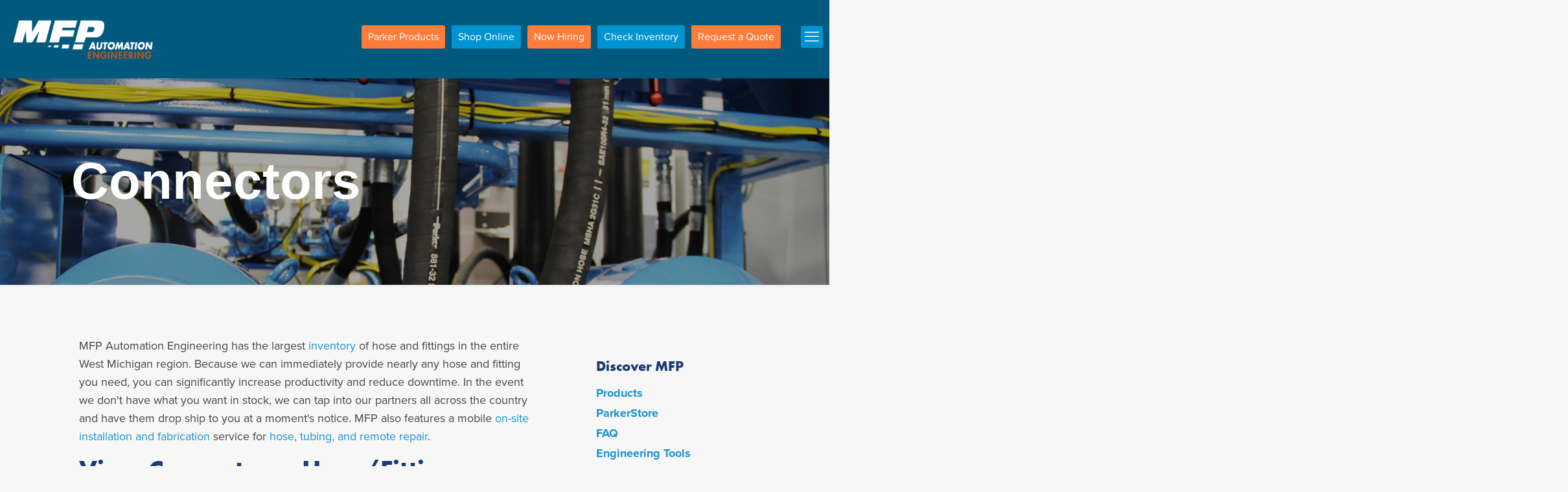

--- FILE ---
content_type: text/html; charset=UTF-8
request_url: https://www.mifp.com/products/connectors/
body_size: 150213
content:
<!DOCTYPE html>
<html lang="en-US" class="no-js">

<head>

    <!-- Google Tag Manager -->
    <script>(function(w,d,s,l,i){w[l]=w[l]||[];w[l].push({'gtm.start':
                new Date().getTime(),event:'gtm.js'});var f=d.getElementsByTagName(s)[0],
            j=d.createElement(s),dl=l!='dataLayer'?'&l='+l:'';j.async=true;j.src=
            'https://www.googletagmanager.com/gtm.js?id='+i+dl;f.parentNode.insertBefore(j,f);
        })(window,document,'script','dataLayer','GTM-WBXH7C8');</script>
    <!-- End Google Tag Manager -->

<meta charset="UTF-8" />
<meta name='robots' content='index, follow, max-image-preview:large, max-snippet:-1, max-video-preview:-1' />
	<style>img:is([sizes="auto" i], [sizes^="auto," i]) { contain-intrinsic-size: 3000px 1500px }</style>
	<script type="text/javascript">pc_lb_classes = [".pc_lb_trig_15"]; pc_ready_lb = [];</script>

            <script data-no-defer="1" data-ezscrex="false" data-cfasync="false" data-pagespeed-no-defer data-cookieconsent="ignore">
                var ctPublicFunctions = {"_ajax_nonce":"e4e04969e1","_rest_nonce":"5a013071b9","_ajax_url":"\/wp-admin\/admin-ajax.php","_rest_url":"https:\/\/www.mifp.com\/wp-json\/","data__cookies_type":"none","data__ajax_type":"rest","data__bot_detector_enabled":"1","data__frontend_data_log_enabled":1,"cookiePrefix":"","wprocket_detected":false,"host_url":"www.mifp.com","text__ee_click_to_select":"Click to select the whole data","text__ee_original_email":"The complete one is","text__ee_got_it":"Got it","text__ee_blocked":"Blocked","text__ee_cannot_connect":"Cannot connect","text__ee_cannot_decode":"Can not decode email. Unknown reason","text__ee_email_decoder":"CleanTalk email decoder","text__ee_wait_for_decoding":"The magic is on the way!","text__ee_decoding_process":"Please wait a few seconds while we decode the contact data."}
            </script>
        
            <script data-no-defer="1" data-ezscrex="false" data-cfasync="false" data-pagespeed-no-defer data-cookieconsent="ignore">
                var ctPublic = {"_ajax_nonce":"e4e04969e1","settings__forms__check_internal":"0","settings__forms__check_external":"0","settings__forms__force_protection":"0","settings__forms__search_test":"1","settings__data__bot_detector_enabled":"1","settings__sfw__anti_crawler":0,"blog_home":"https:\/\/www.mifp.com\/","pixel__setting":"3","pixel__enabled":false,"pixel__url":null,"data__email_check_before_post":"1","data__email_check_exist_post":"1","data__cookies_type":"none","data__key_is_ok":true,"data__visible_fields_required":true,"wl_brandname":"Anti-Spam by CleanTalk","wl_brandname_short":"CleanTalk","ct_checkjs_key":1828232966,"emailEncoderPassKey":"0818ca72262a6cd95f4263a993d86c8d","bot_detector_forms_excluded":"W10=","advancedCacheExists":false,"varnishCacheExists":false,"wc_ajax_add_to_cart":false}
            </script>
        <meta name="format-detection" content="telephone=no">
<meta name="viewport" content="width=device-width, initial-scale=1, maximum-scale=1" />
<meta name="theme-color" content="#ffffff" media="(prefers-color-scheme: light)">
<meta name="theme-color" content="#ffffff" media="(prefers-color-scheme: dark)">

	<!-- This site is optimized with the Yoast SEO plugin v26.3 - https://yoast.com/wordpress/plugins/seo/ -->
	<title>Connectors - Hose/Fittings | MFP Automation Engineering</title>
	<meta name="description" content="MFP Automation Engineering is a supplier and distributor for the industrial automation and fluid power industry. Learn more about our connectors here." />
	<link rel="canonical" href="https://www.mifp.com/products/connectors/" />
	<meta property="og:locale" content="en_US" />
	<meta property="og:type" content="article" />
	<meta property="og:title" content="Connectors - Hose/Fittings | MFP Automation Engineering" />
	<meta property="og:description" content="MFP Automation Engineering is a supplier and distributor for the industrial automation and fluid power industry. Learn more about our connectors here." />
	<meta property="og:url" content="https://www.mifp.com/products/connectors/" />
	<meta property="og:site_name" content="Industrial Automation Supplier" />
	<meta property="article:modified_time" content="2024-07-08T14:53:06+00:00" />
	<meta property="og:image" content="https://www.mifp.com/wp-content/uploads/2020/06/connectors-hose-fitting-products-michigan.jpg" />
	<meta property="og:image:width" content="1920" />
	<meta property="og:image:height" content="1080" />
	<meta property="og:image:type" content="image/jpeg" />
	<meta name="twitter:card" content="summary_large_image" />
	<meta name="twitter:title" content="Connectors - Hose/Fittings | MFP Automation Engineering" />
	<meta name="twitter:description" content="MFP Automation Engineering is a supplier and distributor for the industrial automation and fluid power industry. Learn more about our connectors here." />
	<meta name="twitter:image" content="https://www.mifp.com/wp-content/uploads/2020/06/connectors-hose-fitting-products-michigan.jpg" />
	<script type="application/ld+json" class="yoast-schema-graph">{"@context":"https://schema.org","@graph":[{"@type":"WebPage","@id":"https://www.mifp.com/products/connectors/","url":"https://www.mifp.com/products/connectors/","name":"Connectors - Hose/Fittings | MFP Automation Engineering","isPartOf":{"@id":"https://www.mifp.com/#website"},"primaryImageOfPage":{"@id":"https://www.mifp.com/products/connectors/#primaryimage"},"image":{"@id":"https://www.mifp.com/products/connectors/#primaryimage"},"thumbnailUrl":"https://www.mifp.com/wp-content/uploads/2020/06/connectors-hose-fitting-products-michigan.jpg","datePublished":"2020-06-01T19:30:50+00:00","dateModified":"2024-07-08T14:53:06+00:00","description":"MFP Automation Engineering is a supplier and distributor for the industrial automation and fluid power industry. Learn more about our connectors here.","breadcrumb":{"@id":"https://www.mifp.com/products/connectors/#breadcrumb"},"inLanguage":"en-US","potentialAction":[{"@type":"ReadAction","target":["https://www.mifp.com/products/connectors/"]}]},{"@type":"ImageObject","inLanguage":"en-US","@id":"https://www.mifp.com/products/connectors/#primaryimage","url":"https://www.mifp.com/wp-content/uploads/2020/06/connectors-hose-fitting-products-michigan.jpg","contentUrl":"https://www.mifp.com/wp-content/uploads/2020/06/connectors-hose-fitting-products-michigan.jpg","width":1920,"height":1080,"caption":"Connectors Hose Fitting Products Michigan"},{"@type":"BreadcrumbList","@id":"https://www.mifp.com/products/connectors/#breadcrumb","itemListElement":[{"@type":"ListItem","position":1,"name":"Home","item":"https://www.mifp.com/"},{"@type":"ListItem","position":2,"name":"Products","item":"https://www.mifp.com/products/"},{"@type":"ListItem","position":3,"name":"Connectors"}]},{"@type":"WebSite","@id":"https://www.mifp.com/#website","url":"https://www.mifp.com/","name":"Industrial Automation Supplier","description":"MFP Automation Engineering","potentialAction":[{"@type":"SearchAction","target":{"@type":"EntryPoint","urlTemplate":"https://www.mifp.com/?s={search_term_string}"},"query-input":{"@type":"PropertyValueSpecification","valueRequired":true,"valueName":"search_term_string"}}],"inLanguage":"en-US"}]}</script>
	<!-- / Yoast SEO plugin. -->


<link rel='dns-prefetch' href='//fd.cleantalk.org' />
<link rel='dns-prefetch' href='//js.hs-scripts.com' />
<link rel="alternate" type="application/rss+xml" title="Industrial Automation Supplier &raquo; Feed" href="https://www.mifp.com/feed/" />
<script type="text/javascript">(function() {"use strict";const vps = JSON.parse(`["pc","pcud","pcma"]`);window.dike_plc=(i,d,e=!1)=>{const n=i+"-*";return-1!==vps.indexOf(d)||void 0!==window.dike_tvb&&(-1!==window.dike_tvb.indexOf(d)||-1!==window.dike_tvb.indexOf(n))||(e&&(window.location.href="https://www.mifp.com/wp-admin/index.php?page=dike_wpd&author="+i+"&failed_lic_check="+i+"-"+d),!1)};})();</script><script type="text/javascript">
/* <![CDATA[ */
window._wpemojiSettings = {"baseUrl":"https:\/\/s.w.org\/images\/core\/emoji\/15.0.3\/72x72\/","ext":".png","svgUrl":"https:\/\/s.w.org\/images\/core\/emoji\/15.0.3\/svg\/","svgExt":".svg","source":{"concatemoji":"https:\/\/www.mifp.com\/wp-includes\/js\/wp-emoji-release.min.js?ver=6.7.2"}};
/*! This file is auto-generated */
!function(i,n){var o,s,e;function c(e){try{var t={supportTests:e,timestamp:(new Date).valueOf()};sessionStorage.setItem(o,JSON.stringify(t))}catch(e){}}function p(e,t,n){e.clearRect(0,0,e.canvas.width,e.canvas.height),e.fillText(t,0,0);var t=new Uint32Array(e.getImageData(0,0,e.canvas.width,e.canvas.height).data),r=(e.clearRect(0,0,e.canvas.width,e.canvas.height),e.fillText(n,0,0),new Uint32Array(e.getImageData(0,0,e.canvas.width,e.canvas.height).data));return t.every(function(e,t){return e===r[t]})}function u(e,t,n){switch(t){case"flag":return n(e,"\ud83c\udff3\ufe0f\u200d\u26a7\ufe0f","\ud83c\udff3\ufe0f\u200b\u26a7\ufe0f")?!1:!n(e,"\ud83c\uddfa\ud83c\uddf3","\ud83c\uddfa\u200b\ud83c\uddf3")&&!n(e,"\ud83c\udff4\udb40\udc67\udb40\udc62\udb40\udc65\udb40\udc6e\udb40\udc67\udb40\udc7f","\ud83c\udff4\u200b\udb40\udc67\u200b\udb40\udc62\u200b\udb40\udc65\u200b\udb40\udc6e\u200b\udb40\udc67\u200b\udb40\udc7f");case"emoji":return!n(e,"\ud83d\udc26\u200d\u2b1b","\ud83d\udc26\u200b\u2b1b")}return!1}function f(e,t,n){var r="undefined"!=typeof WorkerGlobalScope&&self instanceof WorkerGlobalScope?new OffscreenCanvas(300,150):i.createElement("canvas"),a=r.getContext("2d",{willReadFrequently:!0}),o=(a.textBaseline="top",a.font="600 32px Arial",{});return e.forEach(function(e){o[e]=t(a,e,n)}),o}function t(e){var t=i.createElement("script");t.src=e,t.defer=!0,i.head.appendChild(t)}"undefined"!=typeof Promise&&(o="wpEmojiSettingsSupports",s=["flag","emoji"],n.supports={everything:!0,everythingExceptFlag:!0},e=new Promise(function(e){i.addEventListener("DOMContentLoaded",e,{once:!0})}),new Promise(function(t){var n=function(){try{var e=JSON.parse(sessionStorage.getItem(o));if("object"==typeof e&&"number"==typeof e.timestamp&&(new Date).valueOf()<e.timestamp+604800&&"object"==typeof e.supportTests)return e.supportTests}catch(e){}return null}();if(!n){if("undefined"!=typeof Worker&&"undefined"!=typeof OffscreenCanvas&&"undefined"!=typeof URL&&URL.createObjectURL&&"undefined"!=typeof Blob)try{var e="postMessage("+f.toString()+"("+[JSON.stringify(s),u.toString(),p.toString()].join(",")+"));",r=new Blob([e],{type:"text/javascript"}),a=new Worker(URL.createObjectURL(r),{name:"wpTestEmojiSupports"});return void(a.onmessage=function(e){c(n=e.data),a.terminate(),t(n)})}catch(e){}c(n=f(s,u,p))}t(n)}).then(function(e){for(var t in e)n.supports[t]=e[t],n.supports.everything=n.supports.everything&&n.supports[t],"flag"!==t&&(n.supports.everythingExceptFlag=n.supports.everythingExceptFlag&&n.supports[t]);n.supports.everythingExceptFlag=n.supports.everythingExceptFlag&&!n.supports.flag,n.DOMReady=!1,n.readyCallback=function(){n.DOMReady=!0}}).then(function(){return e}).then(function(){var e;n.supports.everything||(n.readyCallback(),(e=n.source||{}).concatemoji?t(e.concatemoji):e.wpemoji&&e.twemoji&&(t(e.twemoji),t(e.wpemoji)))}))}((window,document),window._wpemojiSettings);
/* ]]> */
</script>
<link rel='stylesheet' id='typekit-css' href='https://www.mifp.com/wp-content/themes/betheme-child/typekit.css?ver=1.0.0' type='text/css' media='all' />
<style id='wp-emoji-styles-inline-css' type='text/css'>

	img.wp-smiley, img.emoji {
		display: inline !important;
		border: none !important;
		box-shadow: none !important;
		height: 1em !important;
		width: 1em !important;
		margin: 0 0.07em !important;
		vertical-align: -0.1em !important;
		background: none !important;
		padding: 0 !important;
	}
</style>
<link rel='stylesheet' id='wp-block-library-css' href='https://www.mifp.com/wp-includes/css/dist/block-library/style.min.css?ver=6.7.2' type='text/css' media='all' />
<style id='classic-theme-styles-inline-css' type='text/css'>
/*! This file is auto-generated */
.wp-block-button__link{color:#fff;background-color:#32373c;border-radius:9999px;box-shadow:none;text-decoration:none;padding:calc(.667em + 2px) calc(1.333em + 2px);font-size:1.125em}.wp-block-file__button{background:#32373c;color:#fff;text-decoration:none}
</style>
<style id='global-styles-inline-css' type='text/css'>
:root{--wp--preset--aspect-ratio--square: 1;--wp--preset--aspect-ratio--4-3: 4/3;--wp--preset--aspect-ratio--3-4: 3/4;--wp--preset--aspect-ratio--3-2: 3/2;--wp--preset--aspect-ratio--2-3: 2/3;--wp--preset--aspect-ratio--16-9: 16/9;--wp--preset--aspect-ratio--9-16: 9/16;--wp--preset--color--black: #000000;--wp--preset--color--cyan-bluish-gray: #abb8c3;--wp--preset--color--white: #ffffff;--wp--preset--color--pale-pink: #f78da7;--wp--preset--color--vivid-red: #cf2e2e;--wp--preset--color--luminous-vivid-orange: #ff6900;--wp--preset--color--luminous-vivid-amber: #fcb900;--wp--preset--color--light-green-cyan: #7bdcb5;--wp--preset--color--vivid-green-cyan: #00d084;--wp--preset--color--pale-cyan-blue: #8ed1fc;--wp--preset--color--vivid-cyan-blue: #0693e3;--wp--preset--color--vivid-purple: #9b51e0;--wp--preset--gradient--vivid-cyan-blue-to-vivid-purple: linear-gradient(135deg,rgba(6,147,227,1) 0%,rgb(155,81,224) 100%);--wp--preset--gradient--light-green-cyan-to-vivid-green-cyan: linear-gradient(135deg,rgb(122,220,180) 0%,rgb(0,208,130) 100%);--wp--preset--gradient--luminous-vivid-amber-to-luminous-vivid-orange: linear-gradient(135deg,rgba(252,185,0,1) 0%,rgba(255,105,0,1) 100%);--wp--preset--gradient--luminous-vivid-orange-to-vivid-red: linear-gradient(135deg,rgba(255,105,0,1) 0%,rgb(207,46,46) 100%);--wp--preset--gradient--very-light-gray-to-cyan-bluish-gray: linear-gradient(135deg,rgb(238,238,238) 0%,rgb(169,184,195) 100%);--wp--preset--gradient--cool-to-warm-spectrum: linear-gradient(135deg,rgb(74,234,220) 0%,rgb(151,120,209) 20%,rgb(207,42,186) 40%,rgb(238,44,130) 60%,rgb(251,105,98) 80%,rgb(254,248,76) 100%);--wp--preset--gradient--blush-light-purple: linear-gradient(135deg,rgb(255,206,236) 0%,rgb(152,150,240) 100%);--wp--preset--gradient--blush-bordeaux: linear-gradient(135deg,rgb(254,205,165) 0%,rgb(254,45,45) 50%,rgb(107,0,62) 100%);--wp--preset--gradient--luminous-dusk: linear-gradient(135deg,rgb(255,203,112) 0%,rgb(199,81,192) 50%,rgb(65,88,208) 100%);--wp--preset--gradient--pale-ocean: linear-gradient(135deg,rgb(255,245,203) 0%,rgb(182,227,212) 50%,rgb(51,167,181) 100%);--wp--preset--gradient--electric-grass: linear-gradient(135deg,rgb(202,248,128) 0%,rgb(113,206,126) 100%);--wp--preset--gradient--midnight: linear-gradient(135deg,rgb(2,3,129) 0%,rgb(40,116,252) 100%);--wp--preset--font-size--small: 13px;--wp--preset--font-size--medium: 20px;--wp--preset--font-size--large: 36px;--wp--preset--font-size--x-large: 42px;--wp--preset--spacing--20: 0.44rem;--wp--preset--spacing--30: 0.67rem;--wp--preset--spacing--40: 1rem;--wp--preset--spacing--50: 1.5rem;--wp--preset--spacing--60: 2.25rem;--wp--preset--spacing--70: 3.38rem;--wp--preset--spacing--80: 5.06rem;--wp--preset--shadow--natural: 6px 6px 9px rgba(0, 0, 0, 0.2);--wp--preset--shadow--deep: 12px 12px 50px rgba(0, 0, 0, 0.4);--wp--preset--shadow--sharp: 6px 6px 0px rgba(0, 0, 0, 0.2);--wp--preset--shadow--outlined: 6px 6px 0px -3px rgba(255, 255, 255, 1), 6px 6px rgba(0, 0, 0, 1);--wp--preset--shadow--crisp: 6px 6px 0px rgba(0, 0, 0, 1);}:where(.is-layout-flex){gap: 0.5em;}:where(.is-layout-grid){gap: 0.5em;}body .is-layout-flex{display: flex;}.is-layout-flex{flex-wrap: wrap;align-items: center;}.is-layout-flex > :is(*, div){margin: 0;}body .is-layout-grid{display: grid;}.is-layout-grid > :is(*, div){margin: 0;}:where(.wp-block-columns.is-layout-flex){gap: 2em;}:where(.wp-block-columns.is-layout-grid){gap: 2em;}:where(.wp-block-post-template.is-layout-flex){gap: 1.25em;}:where(.wp-block-post-template.is-layout-grid){gap: 1.25em;}.has-black-color{color: var(--wp--preset--color--black) !important;}.has-cyan-bluish-gray-color{color: var(--wp--preset--color--cyan-bluish-gray) !important;}.has-white-color{color: var(--wp--preset--color--white) !important;}.has-pale-pink-color{color: var(--wp--preset--color--pale-pink) !important;}.has-vivid-red-color{color: var(--wp--preset--color--vivid-red) !important;}.has-luminous-vivid-orange-color{color: var(--wp--preset--color--luminous-vivid-orange) !important;}.has-luminous-vivid-amber-color{color: var(--wp--preset--color--luminous-vivid-amber) !important;}.has-light-green-cyan-color{color: var(--wp--preset--color--light-green-cyan) !important;}.has-vivid-green-cyan-color{color: var(--wp--preset--color--vivid-green-cyan) !important;}.has-pale-cyan-blue-color{color: var(--wp--preset--color--pale-cyan-blue) !important;}.has-vivid-cyan-blue-color{color: var(--wp--preset--color--vivid-cyan-blue) !important;}.has-vivid-purple-color{color: var(--wp--preset--color--vivid-purple) !important;}.has-black-background-color{background-color: var(--wp--preset--color--black) !important;}.has-cyan-bluish-gray-background-color{background-color: var(--wp--preset--color--cyan-bluish-gray) !important;}.has-white-background-color{background-color: var(--wp--preset--color--white) !important;}.has-pale-pink-background-color{background-color: var(--wp--preset--color--pale-pink) !important;}.has-vivid-red-background-color{background-color: var(--wp--preset--color--vivid-red) !important;}.has-luminous-vivid-orange-background-color{background-color: var(--wp--preset--color--luminous-vivid-orange) !important;}.has-luminous-vivid-amber-background-color{background-color: var(--wp--preset--color--luminous-vivid-amber) !important;}.has-light-green-cyan-background-color{background-color: var(--wp--preset--color--light-green-cyan) !important;}.has-vivid-green-cyan-background-color{background-color: var(--wp--preset--color--vivid-green-cyan) !important;}.has-pale-cyan-blue-background-color{background-color: var(--wp--preset--color--pale-cyan-blue) !important;}.has-vivid-cyan-blue-background-color{background-color: var(--wp--preset--color--vivid-cyan-blue) !important;}.has-vivid-purple-background-color{background-color: var(--wp--preset--color--vivid-purple) !important;}.has-black-border-color{border-color: var(--wp--preset--color--black) !important;}.has-cyan-bluish-gray-border-color{border-color: var(--wp--preset--color--cyan-bluish-gray) !important;}.has-white-border-color{border-color: var(--wp--preset--color--white) !important;}.has-pale-pink-border-color{border-color: var(--wp--preset--color--pale-pink) !important;}.has-vivid-red-border-color{border-color: var(--wp--preset--color--vivid-red) !important;}.has-luminous-vivid-orange-border-color{border-color: var(--wp--preset--color--luminous-vivid-orange) !important;}.has-luminous-vivid-amber-border-color{border-color: var(--wp--preset--color--luminous-vivid-amber) !important;}.has-light-green-cyan-border-color{border-color: var(--wp--preset--color--light-green-cyan) !important;}.has-vivid-green-cyan-border-color{border-color: var(--wp--preset--color--vivid-green-cyan) !important;}.has-pale-cyan-blue-border-color{border-color: var(--wp--preset--color--pale-cyan-blue) !important;}.has-vivid-cyan-blue-border-color{border-color: var(--wp--preset--color--vivid-cyan-blue) !important;}.has-vivid-purple-border-color{border-color: var(--wp--preset--color--vivid-purple) !important;}.has-vivid-cyan-blue-to-vivid-purple-gradient-background{background: var(--wp--preset--gradient--vivid-cyan-blue-to-vivid-purple) !important;}.has-light-green-cyan-to-vivid-green-cyan-gradient-background{background: var(--wp--preset--gradient--light-green-cyan-to-vivid-green-cyan) !important;}.has-luminous-vivid-amber-to-luminous-vivid-orange-gradient-background{background: var(--wp--preset--gradient--luminous-vivid-amber-to-luminous-vivid-orange) !important;}.has-luminous-vivid-orange-to-vivid-red-gradient-background{background: var(--wp--preset--gradient--luminous-vivid-orange-to-vivid-red) !important;}.has-very-light-gray-to-cyan-bluish-gray-gradient-background{background: var(--wp--preset--gradient--very-light-gray-to-cyan-bluish-gray) !important;}.has-cool-to-warm-spectrum-gradient-background{background: var(--wp--preset--gradient--cool-to-warm-spectrum) !important;}.has-blush-light-purple-gradient-background{background: var(--wp--preset--gradient--blush-light-purple) !important;}.has-blush-bordeaux-gradient-background{background: var(--wp--preset--gradient--blush-bordeaux) !important;}.has-luminous-dusk-gradient-background{background: var(--wp--preset--gradient--luminous-dusk) !important;}.has-pale-ocean-gradient-background{background: var(--wp--preset--gradient--pale-ocean) !important;}.has-electric-grass-gradient-background{background: var(--wp--preset--gradient--electric-grass) !important;}.has-midnight-gradient-background{background: var(--wp--preset--gradient--midnight) !important;}.has-small-font-size{font-size: var(--wp--preset--font-size--small) !important;}.has-medium-font-size{font-size: var(--wp--preset--font-size--medium) !important;}.has-large-font-size{font-size: var(--wp--preset--font-size--large) !important;}.has-x-large-font-size{font-size: var(--wp--preset--font-size--x-large) !important;}
:where(.wp-block-post-template.is-layout-flex){gap: 1.25em;}:where(.wp-block-post-template.is-layout-grid){gap: 1.25em;}
:where(.wp-block-columns.is-layout-flex){gap: 2em;}:where(.wp-block-columns.is-layout-grid){gap: 2em;}
:root :where(.wp-block-pullquote){font-size: 1.5em;line-height: 1.6;}
</style>
<link rel='stylesheet' id='mpp-aptbox-css' href='https://www.mifp.com/wp-content/plugins/apmpp/source/css/jquery.aptbox.min.css?ver=6.7.2' type='text/css' media='all' />
<link rel='stylesheet' id='mpp-css' href='https://www.mifp.com/wp-content/plugins/apmpp/source/css/mpp.css?ver=6.7.2' type='text/css' media='all' />
<link rel='stylesheet' id='cleantalk-public-css-css' href='https://www.mifp.com/wp-content/plugins/cleantalk-spam-protect/css/cleantalk-public.min.css?ver=6.68_1763404816' type='text/css' media='all' />
<link rel='stylesheet' id='cleantalk-email-decoder-css-css' href='https://www.mifp.com/wp-content/plugins/cleantalk-spam-protect/css/cleantalk-email-decoder.min.css?ver=6.68_1763404816' type='text/css' media='all' />
<link rel='stylesheet' id='widgetopts-styles-css' href='https://www.mifp.com/wp-content/plugins/widget-options/assets/css/widget-options.css?ver=4.1.2' type='text/css' media='all' />
<link rel='stylesheet' id='wtpytp-core-css' href='https://www.mifp.com/wp-content/plugins/wtp-yt-popper/assets/css/magnific-popup.min.css?ver=1768367282' type='text/css' media='all' />
<link rel='stylesheet' id='mfn-be-css' href='https://www.mifp.com/wp-content/themes/betheme/css/be.css?ver=28.1.9' type='text/css' media='all' />
<link rel='stylesheet' id='mfn-animations-css' href='https://www.mifp.com/wp-content/themes/betheme/assets/animations/animations.min.css?ver=28.1.9' type='text/css' media='all' />
<link rel='stylesheet' id='mfn-font-awesome-css' href='https://www.mifp.com/wp-content/themes/betheme/fonts/fontawesome/fontawesome.css?ver=28.1.9' type='text/css' media='all' />
<link rel='stylesheet' id='mfn-responsive-css' href='https://www.mifp.com/wp-content/themes/betheme/css/responsive.css?ver=28.1.9' type='text/css' media='all' />
<style id='mfn-dynamic-inline-css' type='text/css'>
body:not(.template-slider) #Header_wrapper{background-image:url(https://www.mifp.com/wp-content/uploads/2020/06/connectors-hose-fitting-products-michigan.jpg)}#Footer{background-image:url(https://www.mifp.com/wp-content/uploads/2020/03/mfp-automation-engineering-systems-hudsonville-mi.jpg);background-repeat:no-repeat;background-position:center;background-size:cover}
html{background-color:#f7f7f7}#Wrapper,#Content,.mfn-popup .mfn-popup-content,.mfn-off-canvas-sidebar .mfn-off-canvas-content-wrapper,.mfn-cart-holder,.mfn-header-login,#Top_bar .search_wrapper,#Top_bar .top_bar_right .mfn-live-search-box,.column_livesearch .mfn-live-search-wrapper,.column_livesearch .mfn-live-search-box{background-color:#f7f7f7}.layout-boxed.mfn-bebuilder-header.mfn-ui #Wrapper .mfn-only-sample-content{background-color:#f7f7f7}body:not(.template-slider) #Header{min-height:0px}body.header-below:not(.template-slider) #Header{padding-top:0px}#Subheader{padding:240px 0 120px}#Footer .widgets_wrapper{padding:70px 0}.has-search-overlay.search-overlay-opened #search-overlay{background-color:rgba(0,0,0,0.6)}.elementor-page.elementor-default #Content .the_content .section_wrapper{max-width:100%}.elementor-page.elementor-default #Content .section.the_content{width:100%}.elementor-page.elementor-default #Content .section_wrapper .the_content_wrapper{margin-left:0;margin-right:0;width:100%}body,span.date_label,.timeline_items li h3 span,input[type="date"],input[type="text"],input[type="password"],input[type="tel"],input[type="email"],input[type="url"],textarea,select,.offer_li .title h3,.mfn-menu-item-megamenu{font-family:"Arial",-apple-system,BlinkMacSystemFont,"Segoe UI",Roboto,Oxygen-Sans,Ubuntu,Cantarell,"Helvetica Neue",sans-serif}.lead,.big{font-family:"Arial",-apple-system,BlinkMacSystemFont,"Segoe UI",Roboto,Oxygen-Sans,Ubuntu,Cantarell,"Helvetica Neue",sans-serif}#menu > ul > li > a,#overlay-menu ul li a{font-family:"Arial",-apple-system,BlinkMacSystemFont,"Segoe UI",Roboto,Oxygen-Sans,Ubuntu,Cantarell,"Helvetica Neue",sans-serif}#Subheader .title{font-family:"Arial",-apple-system,BlinkMacSystemFont,"Segoe UI",Roboto,Oxygen-Sans,Ubuntu,Cantarell,"Helvetica Neue",sans-serif}h1,h2,h3,h4,.text-logo #logo{font-family:"Arial",-apple-system,BlinkMacSystemFont,"Segoe UI",Roboto,Oxygen-Sans,Ubuntu,Cantarell,"Helvetica Neue",sans-serif}h5,h6{font-family:"Arial",-apple-system,BlinkMacSystemFont,"Segoe UI",Roboto,Oxygen-Sans,Ubuntu,Cantarell,"Helvetica Neue",sans-serif}blockquote{font-family:"Arial",-apple-system,BlinkMacSystemFont,"Segoe UI",Roboto,Oxygen-Sans,Ubuntu,Cantarell,"Helvetica Neue",sans-serif}.chart_box .chart .num,.counter .desc_wrapper .number-wrapper,.how_it_works .image .number,.pricing-box .plan-header .price,.quick_fact .number-wrapper,.woocommerce .product div.entry-summary .price{font-family:"Arial",-apple-system,BlinkMacSystemFont,"Segoe UI",Roboto,Oxygen-Sans,Ubuntu,Cantarell,"Helvetica Neue",sans-serif}body,.mfn-menu-item-megamenu{font-size:16px;line-height:22px;font-weight:400;letter-spacing:0px}.lead,.big{font-size:18px;line-height:24px;font-weight:400;letter-spacing:0px}#menu > ul > li > a,#overlay-menu ul li a{font-size:18px;font-weight:400;letter-spacing:0px}#overlay-menu ul li a{line-height:27px}#Subheader .title{font-size:80px;line-height:80px;font-weight:700;letter-spacing:0px}h1,.text-logo #logo{font-size:48px;line-height:50px;font-weight:400;letter-spacing:0px}h2{font-size:40px;line-height:46px;font-weight:700;letter-spacing:0px}h3,.woocommerce ul.products li.product h3,.woocommerce #customer_login h2{font-size:34px;line-height:40px;font-weight:700;letter-spacing:0px}h4,.woocommerce .woocommerce-order-details__title,.woocommerce .wc-bacs-bank-details-heading,.woocommerce .woocommerce-customer-details h2{font-size:28px;line-height:34px;font-weight:500;letter-spacing:0px}h5{font-size:18px;line-height:32px;font-weight:700;letter-spacing:0px}h6{font-size:16px;line-height:30px;font-weight:400;letter-spacing:1px}#Intro .intro-title{font-size:70px;line-height:70px;font-weight:400;letter-spacing:0px}@media only screen and (min-width:768px) and (max-width:959px){body,.mfn-menu-item-megamenu{font-size:14px;line-height:19px;font-weight:400;letter-spacing:0px}.lead,.big{font-size:15px;line-height:20px;font-weight:400;letter-spacing:0px}#menu > ul > li > a,#overlay-menu ul li a{font-size:15px;font-weight:400;letter-spacing:0px}#overlay-menu ul li a{line-height:22.5px}#Subheader .title{font-size:68px;line-height:68px;font-weight:700;letter-spacing:0px}h1,.text-logo #logo{font-size:41px;line-height:43px;font-weight:400;letter-spacing:0px}h2{font-size:34px;line-height:39px;font-weight:700;letter-spacing:0px}h3,.woocommerce ul.products li.product h3,.woocommerce #customer_login h2{font-size:29px;line-height:34px;font-weight:700;letter-spacing:0px}h4,.woocommerce .woocommerce-order-details__title,.woocommerce .wc-bacs-bank-details-heading,.woocommerce .woocommerce-customer-details h2{font-size:24px;line-height:29px;font-weight:500;letter-spacing:0px}h5{font-size:15px;line-height:27px;font-weight:700;letter-spacing:0px}h6{font-size:14px;line-height:26px;font-weight:400;letter-spacing:1px}#Intro .intro-title{font-size:60px;line-height:60px;font-weight:400;letter-spacing:0px}blockquote{font-size:15px}.chart_box .chart .num{font-size:45px;line-height:45px}.counter .desc_wrapper .number-wrapper{font-size:45px;line-height:45px}.counter .desc_wrapper .title{font-size:14px;line-height:18px}.faq .question .title{font-size:14px}.fancy_heading .title{font-size:38px;line-height:38px}.offer .offer_li .desc_wrapper .title h3{font-size:32px;line-height:32px}.offer_thumb_ul li.offer_thumb_li .desc_wrapper .title h3{font-size:32px;line-height:32px}.pricing-box .plan-header h2{font-size:27px;line-height:27px}.pricing-box .plan-header .price > span{font-size:40px;line-height:40px}.pricing-box .plan-header .price sup.currency{font-size:18px;line-height:18px}.pricing-box .plan-header .price sup.period{font-size:14px;line-height:14px}.quick_fact .number-wrapper{font-size:80px;line-height:80px}.trailer_box .desc h2{font-size:27px;line-height:27px}.widget > h3{font-size:17px;line-height:20px}}@media only screen and (min-width:480px) and (max-width:767px){body,.mfn-menu-item-megamenu{font-size:13px;line-height:19px;font-weight:400;letter-spacing:0px}.lead,.big{font-size:14px;line-height:19px;font-weight:400;letter-spacing:0px}#menu > ul > li > a,#overlay-menu ul li a{font-size:14px;font-weight:400;letter-spacing:0px}#overlay-menu ul li a{line-height:21px}#Subheader .title{font-size:60px;line-height:60px;font-weight:700;letter-spacing:0px}h1,.text-logo #logo{font-size:36px;line-height:38px;font-weight:400;letter-spacing:0px}h2{font-size:30px;line-height:35px;font-weight:700;letter-spacing:0px}h3,.woocommerce ul.products li.product h3,.woocommerce #customer_login h2{font-size:26px;line-height:30px;font-weight:700;letter-spacing:0px}h4,.woocommerce .woocommerce-order-details__title,.woocommerce .wc-bacs-bank-details-heading,.woocommerce .woocommerce-customer-details h2{font-size:21px;line-height:26px;font-weight:500;letter-spacing:0px}h5{font-size:14px;line-height:24px;font-weight:700;letter-spacing:0px}h6{font-size:13px;line-height:23px;font-weight:400;letter-spacing:1px}#Intro .intro-title{font-size:53px;line-height:53px;font-weight:400;letter-spacing:0px}blockquote{font-size:14px}.chart_box .chart .num{font-size:40px;line-height:40px}.counter .desc_wrapper .number-wrapper{font-size:40px;line-height:40px}.counter .desc_wrapper .title{font-size:13px;line-height:16px}.faq .question .title{font-size:13px}.fancy_heading .title{font-size:34px;line-height:34px}.offer .offer_li .desc_wrapper .title h3{font-size:28px;line-height:28px}.offer_thumb_ul li.offer_thumb_li .desc_wrapper .title h3{font-size:28px;line-height:28px}.pricing-box .plan-header h2{font-size:24px;line-height:24px}.pricing-box .plan-header .price > span{font-size:34px;line-height:34px}.pricing-box .plan-header .price sup.currency{font-size:16px;line-height:16px}.pricing-box .plan-header .price sup.period{font-size:13px;line-height:13px}.quick_fact .number-wrapper{font-size:70px;line-height:70px}.trailer_box .desc h2{font-size:24px;line-height:24px}.widget > h3{font-size:16px;line-height:19px}}@media only screen and (max-width:479px){body,.mfn-menu-item-megamenu{font-size:13px;line-height:19px;font-weight:400;letter-spacing:0px}.lead,.big{font-size:13px;line-height:19px;font-weight:400;letter-spacing:0px}#menu > ul > li > a,#overlay-menu ul li a{font-size:13px;font-weight:400;letter-spacing:0px}#overlay-menu ul li a{line-height:19.5px}#Subheader .title{font-size:48px;line-height:48px;font-weight:700;letter-spacing:0px}h1,.text-logo #logo{font-size:29px;line-height:30px;font-weight:400;letter-spacing:0px}h2{font-size:24px;line-height:28px;font-weight:700;letter-spacing:0px}h3,.woocommerce ul.products li.product h3,.woocommerce #customer_login h2{font-size:20px;line-height:24px;font-weight:700;letter-spacing:0px}h4,.woocommerce .woocommerce-order-details__title,.woocommerce .wc-bacs-bank-details-heading,.woocommerce .woocommerce-customer-details h2{font-size:17px;line-height:20px;font-weight:500;letter-spacing:0px}h5{font-size:13px;line-height:19px;font-weight:700;letter-spacing:0px}h6{font-size:13px;line-height:19px;font-weight:400;letter-spacing:1px}#Intro .intro-title{font-size:42px;line-height:42px;font-weight:400;letter-spacing:0px}blockquote{font-size:13px}.chart_box .chart .num{font-size:35px;line-height:35px}.counter .desc_wrapper .number-wrapper{font-size:35px;line-height:35px}.counter .desc_wrapper .title{font-size:13px;line-height:26px}.faq .question .title{font-size:13px}.fancy_heading .title{font-size:30px;line-height:30px}.offer .offer_li .desc_wrapper .title h3{font-size:26px;line-height:26px}.offer_thumb_ul li.offer_thumb_li .desc_wrapper .title h3{font-size:26px;line-height:26px}.pricing-box .plan-header h2{font-size:21px;line-height:21px}.pricing-box .plan-header .price > span{font-size:32px;line-height:32px}.pricing-box .plan-header .price sup.currency{font-size:14px;line-height:14px}.pricing-box .plan-header .price sup.period{font-size:13px;line-height:13px}.quick_fact .number-wrapper{font-size:60px;line-height:60px}.trailer_box .desc h2{font-size:21px;line-height:21px}.widget > h3{font-size:15px;line-height:18px}}.with_aside .sidebar.columns{width:26%}.with_aside .sections_group{width:74%}.aside_both .sidebar.columns{width:21%}.aside_both .sidebar.sidebar-1{margin-left:-79%}.aside_both .sections_group{width:58%;margin-left:21%}@media only screen and (min-width:1240px){#Wrapper,.with_aside .content_wrapper{max-width:1080px}body.layout-boxed.mfn-header-scrolled .mfn-header-tmpl.mfn-sticky-layout-width{max-width:1080px;left:0;right:0;margin-left:auto;margin-right:auto}body.layout-boxed:not(.mfn-header-scrolled) .mfn-header-tmpl.mfn-header-layout-width,body.layout-boxed .mfn-header-tmpl.mfn-header-layout-width:not(.mfn-hasSticky){max-width:1080px;left:0;right:0;margin-left:auto;margin-right:auto}body.layout-boxed.mfn-bebuilder-header.mfn-ui .mfn-only-sample-content{max-width:1080px;margin-left:auto;margin-right:auto}.section_wrapper,.container{max-width:1060px}.layout-boxed.header-boxed #Top_bar.is-sticky{max-width:1080px}}@media only screen and (max-width:767px){#Wrapper{max-width:calc(100% - 67px)}.content_wrapper .section_wrapper,.container,.four.columns .widget-area{max-width:550px !important;padding-left:33px;padding-right:33px}}body{--mfn-button-font-family:inherit;--mfn-button-font-size:16px;--mfn-button-font-weight:400;--mfn-button-font-style:inherit;--mfn-button-letter-spacing:0px;--mfn-button-padding:16px 20px 16px 20px;--mfn-button-border-width:0px;--mfn-button-border-radius:0px;--mfn-button-gap:10px;--mfn-button-transition:0.2s;--mfn-button-color:#ffffff;--mfn-button-color-hover:#ffffff;--mfn-button-bg:#01a2d3;--mfn-button-bg-hover:#0095c6;--mfn-button-border-color:transparent;--mfn-button-border-color-hover:transparent;--mfn-button-icon-color:#ffffff;--mfn-button-icon-color-hover:#ffffff;--mfn-button-box-shadow:unset;--mfn-button-theme-color:#ffffff;--mfn-button-theme-color-hover:#ffffff;--mfn-button-theme-bg:#01a2d3;--mfn-button-theme-bg-hover:#0095c6;--mfn-button-theme-border-color:transparent;--mfn-button-theme-border-color-hover:transparent;--mfn-button-theme-icon-color:#ffffff;--mfn-button-theme-icon-color-hover:#ffffff;--mfn-button-theme-box-shadow:unset;--mfn-button-shop-color:#ffffff;--mfn-button-shop-color-hover:#ffffff;--mfn-button-shop-bg:#01a2d3;--mfn-button-shop-bg-hover:#0095c6;--mfn-button-shop-border-color:transparent;--mfn-button-shop-border-color-hover:transparent;--mfn-button-shop-icon-color:#626262;--mfn-button-shop-icon-color-hover:#626262;--mfn-button-shop-box-shadow:unset;--mfn-button-action-color:#ffffff;--mfn-button-action-color-hover:#ffffff;--mfn-button-action-bg:#0293d1;--mfn-button-action-bg-hover:#0086c4;--mfn-button-action-border-color:transparent;--mfn-button-action-border-color-hover:transparent;--mfn-button-action-icon-color:#ffffff;--mfn-button-action-icon-color-hover:#ffffff;--mfn-button-action-box-shadow:unset}@media only screen and (max-width:959px){body{}}@media only screen and (max-width:768px){body{}}.mfn-cookies,.mfn-cookies-reopen{--mfn-gdpr2-container-text-color:#626262;--mfn-gdpr2-container-strong-color:#07070a;--mfn-gdpr2-container-bg:#ffffff;--mfn-gdpr2-container-overlay:rgba(25,37,48,0.6);--mfn-gdpr2-details-box-bg:#fbfbfb;--mfn-gdpr2-details-switch-bg:#00032a;--mfn-gdpr2-details-switch-bg-active:#5acb65;--mfn-gdpr2-tabs-text-color:#07070a;--mfn-gdpr2-tabs-text-color-active:#0089f7;--mfn-gdpr2-tabs-border:rgba(8,8,14,0.1);--mfn-gdpr2-buttons-box-bg:#fbfbfb;--mfn-gdpr2-reopen-background:#fff;--mfn-gdpr2-reopen-color:#222}#Top_bar #logo,.header-fixed #Top_bar #logo,.header-plain #Top_bar #logo,.header-transparent #Top_bar #logo{height:60px;line-height:60px;padding:30px 0}.logo-overflow #Top_bar:not(.is-sticky) .logo{height:120px}#Top_bar .menu > li > a{padding:30px 0}.menu-highlight:not(.header-creative) #Top_bar .menu > li > a{margin:35px 0}.header-plain:not(.menu-highlight) #Top_bar .menu > li > a span:not(.description){line-height:120px}.header-fixed #Top_bar .menu > li > a{padding:45px 0}@media only screen and (max-width:767px){.mobile-header-mini #Top_bar #logo{height:50px!important;line-height:50px!important;margin:5px 0}}#Top_bar #logo img.svg{width:100px}.image_frame,.wp-caption{border-width:0px}.alert{border-radius:0px}#Top_bar .top_bar_right .top-bar-right-input input{width:200px}.mfn-live-search-box .mfn-live-search-list{max-height:300px}input[type="date"],input[type="email"],input[type="number"],input[type="password"],input[type="search"],input[type="tel"],input[type="text"],input[type="url"],select,textarea,.woocommerce .quantity input.qty{border-width:0 0 2px 0;box-shadow:unset;resize:none}.select2-container--default .select2-selection--single,.select2-dropdown,.select2-container--default.select2-container--open .select2-selection--single{border-width:0 0 2px 0}#Side_slide{right:-275px;width:275px}#Side_slide.left{left:-275px}.blog-teaser li .desc-wrapper .desc{background-position-y:-1px}.mfn-free-delivery-info{--mfn-free-delivery-bar:#01a2d3;--mfn-free-delivery-bg:rgba(0,0,0,0.1);--mfn-free-delivery-achieved:#01a2d3}#back_to_top i{color:#ffffff}@media only screen and ( max-width:767px ){}@media only screen and (min-width:1240px){body:not(.header-simple) #Top_bar #menu{display:block!important}.tr-menu #Top_bar #menu{background:none!important}#Top_bar .menu > li > ul.mfn-megamenu > li{float:left}#Top_bar .menu > li > ul.mfn-megamenu > li.mfn-megamenu-cols-1{width:100%}#Top_bar .menu > li > ul.mfn-megamenu > li.mfn-megamenu-cols-2{width:50%}#Top_bar .menu > li > ul.mfn-megamenu > li.mfn-megamenu-cols-3{width:33.33%}#Top_bar .menu > li > ul.mfn-megamenu > li.mfn-megamenu-cols-4{width:25%}#Top_bar .menu > li > ul.mfn-megamenu > li.mfn-megamenu-cols-5{width:20%}#Top_bar .menu > li > ul.mfn-megamenu > li.mfn-megamenu-cols-6{width:16.66%}#Top_bar .menu > li > ul.mfn-megamenu > li > ul{display:block!important;position:inherit;left:auto;top:auto;border-width:0 1px 0 0}#Top_bar .menu > li > ul.mfn-megamenu > li:last-child > ul{border:0}#Top_bar .menu > li > ul.mfn-megamenu > li > ul li{width:auto}#Top_bar .menu > li > ul.mfn-megamenu a.mfn-megamenu-title{text-transform:uppercase;font-weight:400;background:none}#Top_bar .menu > li > ul.mfn-megamenu a .menu-arrow{display:none}.menuo-right #Top_bar .menu > li > ul.mfn-megamenu{left:0;width:98%!important;margin:0 1%;padding:20px 0}.menuo-right #Top_bar .menu > li > ul.mfn-megamenu-bg{box-sizing:border-box}#Top_bar .menu > li > ul.mfn-megamenu-bg{padding:20px 166px 20px 20px;background-repeat:no-repeat;background-position:right bottom}.rtl #Top_bar .menu > li > ul.mfn-megamenu-bg{padding-left:166px;padding-right:20px;background-position:left bottom}#Top_bar .menu > li > ul.mfn-megamenu-bg > li{background:none}#Top_bar .menu > li > ul.mfn-megamenu-bg > li a{border:none}#Top_bar .menu > li > ul.mfn-megamenu-bg > li > ul{background:none!important;-webkit-box-shadow:0 0 0 0;-moz-box-shadow:0 0 0 0;box-shadow:0 0 0 0}.mm-vertical #Top_bar .container{position:relative}.mm-vertical #Top_bar .top_bar_left{position:static}.mm-vertical #Top_bar .menu > li ul{box-shadow:0 0 0 0 transparent!important;background-image:none}.mm-vertical #Top_bar .menu > li > ul.mfn-megamenu{padding:20px 0}.mm-vertical.header-plain #Top_bar .menu > li > ul.mfn-megamenu{width:100%!important;margin:0}.mm-vertical #Top_bar .menu > li > ul.mfn-megamenu > li{display:table-cell;float:none!important;width:10%;padding:0 15px;border-right:1px solid rgba(0,0,0,0.05)}.mm-vertical #Top_bar .menu > li > ul.mfn-megamenu > li:last-child{border-right-width:0}.mm-vertical #Top_bar .menu > li > ul.mfn-megamenu > li.hide-border{border-right-width:0}.mm-vertical #Top_bar .menu > li > ul.mfn-megamenu > li a{border-bottom-width:0;padding:9px 15px;line-height:120%}.mm-vertical #Top_bar .menu > li > ul.mfn-megamenu a.mfn-megamenu-title{font-weight:700}.rtl .mm-vertical #Top_bar .menu > li > ul.mfn-megamenu > li:first-child{border-right-width:0}.rtl .mm-vertical #Top_bar .menu > li > ul.mfn-megamenu > li:last-child{border-right-width:1px}body.header-shop #Top_bar #menu{display:flex!important;background-color:transparent}.header-shop #Top_bar.is-sticky .top_bar_row_second{display:none}.header-plain:not(.menuo-right) #Header .top_bar_left{width:auto!important}.header-stack.header-center #Top_bar #menu{display:inline-block!important}.header-simple #Top_bar #menu{display:none;height:auto;width:300px;bottom:auto;top:100%;right:1px;position:absolute;margin:0}.header-simple #Header a.responsive-menu-toggle{display:block;right:10px}.header-simple #Top_bar #menu > ul{width:100%;float:left}.header-simple #Top_bar #menu ul li{width:100%;padding-bottom:0;border-right:0;position:relative}.header-simple #Top_bar #menu ul li a{padding:0 20px;margin:0;display:block;height:auto;line-height:normal;border:none}.header-simple #Top_bar #menu ul li a:not(.menu-toggle):after{display:none}.header-simple #Top_bar #menu ul li a span{border:none;line-height:44px;display:inline;padding:0}.header-simple #Top_bar #menu ul li.submenu .menu-toggle{display:block;position:absolute;right:0;top:0;width:44px;height:44px;line-height:44px;font-size:30px;font-weight:300;text-align:center;cursor:pointer;color:#444;opacity:0.33;transform:unset}.header-simple #Top_bar #menu ul li.submenu .menu-toggle:after{content:"+";position:static}.header-simple #Top_bar #menu ul li.hover > .menu-toggle:after{content:"-"}.header-simple #Top_bar #menu ul li.hover a{border-bottom:0}.header-simple #Top_bar #menu ul.mfn-megamenu li .menu-toggle{display:none}.header-simple #Top_bar #menu ul li ul{position:relative!important;left:0!important;top:0;padding:0;margin:0!important;width:auto!important;background-image:none}.header-simple #Top_bar #menu ul li ul li{width:100%!important;display:block;padding:0}.header-simple #Top_bar #menu ul li ul li a{padding:0 20px 0 30px}.header-simple #Top_bar #menu ul li ul li a .menu-arrow{display:none}.header-simple #Top_bar #menu ul li ul li a span{padding:0}.header-simple #Top_bar #menu ul li ul li a span:after{display:none!important}.header-simple #Top_bar .menu > li > ul.mfn-megamenu a.mfn-megamenu-title{text-transform:uppercase;font-weight:400}.header-simple #Top_bar .menu > li > ul.mfn-megamenu > li > ul{display:block!important;position:inherit;left:auto;top:auto}.header-simple #Top_bar #menu ul li ul li ul{border-left:0!important;padding:0;top:0}.header-simple #Top_bar #menu ul li ul li ul li a{padding:0 20px 0 40px}.rtl.header-simple #Top_bar #menu{left:1px;right:auto}.rtl.header-simple #Top_bar a.responsive-menu-toggle{left:10px;right:auto}.rtl.header-simple #Top_bar #menu ul li.submenu .menu-toggle{left:0;right:auto}.rtl.header-simple #Top_bar #menu ul li ul{left:auto!important;right:0!important}.rtl.header-simple #Top_bar #menu ul li ul li a{padding:0 30px 0 20px}.rtl.header-simple #Top_bar #menu ul li ul li ul li a{padding:0 40px 0 20px}.menu-highlight #Top_bar .menu > li{margin:0 2px}.menu-highlight:not(.header-creative) #Top_bar .menu > li > a{padding:0;-webkit-border-radius:5px;border-radius:5px}.menu-highlight #Top_bar .menu > li > a:after{display:none}.menu-highlight #Top_bar .menu > li > a span:not(.description){line-height:50px}.menu-highlight #Top_bar .menu > li > a span.description{display:none}.menu-highlight.header-stack #Top_bar .menu > li > a{margin:10px 0!important}.menu-highlight.header-stack #Top_bar .menu > li > a span:not(.description){line-height:40px}.menu-highlight.header-simple #Top_bar #menu ul li,.menu-highlight.header-creative #Top_bar #menu ul li{margin:0}.menu-highlight.header-simple #Top_bar #menu ul li > a,.menu-highlight.header-creative #Top_bar #menu ul li > a{-webkit-border-radius:0;border-radius:0}.menu-highlight:not(.header-fixed):not(.header-simple) #Top_bar.is-sticky .menu > li > a{margin:10px 0!important;padding:5px 0!important}.menu-highlight:not(.header-fixed):not(.header-simple) #Top_bar.is-sticky .menu > li > a span{line-height:30px!important}.header-modern.menu-highlight.menuo-right .menu_wrapper{margin-right:20px}.menu-line-below #Top_bar .menu > li > a:not(.menu-toggle):after{top:auto;bottom:-4px}.menu-line-below #Top_bar.is-sticky .menu > li > a:not(.menu-toggle):after{top:auto;bottom:-4px}.menu-line-below-80 #Top_bar:not(.is-sticky) .menu > li > a:not(.menu-toggle):after{height:4px;left:10%;top:50%;margin-top:20px;width:80%}.menu-line-below-80-1 #Top_bar:not(.is-sticky) .menu > li > a:not(.menu-toggle):after{height:1px;left:10%;top:50%;margin-top:20px;width:80%}.menu-link-color #Top_bar .menu > li > a:not(.menu-toggle):after{display:none!important}.menu-arrow-top #Top_bar .menu > li > a:after{background:none repeat scroll 0 0 rgba(0,0,0,0)!important;border-color:#ccc transparent transparent;border-style:solid;border-width:7px 7px 0;display:block;height:0;left:50%;margin-left:-7px;top:0!important;width:0}.menu-arrow-top #Top_bar.is-sticky .menu > li > a:after{top:0!important}.menu-arrow-bottom #Top_bar .menu > li > a:after{background:none!important;border-color:transparent transparent #ccc;border-style:solid;border-width:0 7px 7px;display:block;height:0;left:50%;margin-left:-7px;top:auto;bottom:0;width:0}.menu-arrow-bottom #Top_bar.is-sticky .menu > li > a:after{top:auto;bottom:0}.menuo-no-borders #Top_bar .menu > li > a span{border-width:0!important}.menuo-no-borders #Header_creative #Top_bar .menu > li > a span{border-bottom-width:0}.menuo-no-borders.header-plain #Top_bar a#header_cart,.menuo-no-borders.header-plain #Top_bar a#search_button,.menuo-no-borders.header-plain #Top_bar .wpml-languages,.menuo-no-borders.header-plain #Top_bar a.action_button{border-width:0}.menuo-right #Top_bar .menu_wrapper{float:right}.menuo-right.header-stack:not(.header-center) #Top_bar .menu_wrapper{margin-right:150px}body.header-creative{padding-left:50px}body.header-creative.header-open{padding-left:250px}body.error404,body.under-construction,body.elementor-maintenance-mode,body.template-blank,body.under-construction.header-rtl.header-creative.header-open{padding-left:0!important;padding-right:0!important}.header-creative.footer-fixed #Footer,.header-creative.footer-sliding #Footer,.header-creative.footer-stick #Footer.is-sticky{box-sizing:border-box;padding-left:50px}.header-open.footer-fixed #Footer,.header-open.footer-sliding #Footer,.header-creative.footer-stick #Footer.is-sticky{padding-left:250px}.header-rtl.header-creative.footer-fixed #Footer,.header-rtl.header-creative.footer-sliding #Footer,.header-rtl.header-creative.footer-stick #Footer.is-sticky{padding-left:0;padding-right:50px}.header-rtl.header-open.footer-fixed #Footer,.header-rtl.header-open.footer-sliding #Footer,.header-rtl.header-creative.footer-stick #Footer.is-sticky{padding-right:250px}#Header_creative{background-color:#fff;position:fixed;width:250px;height:100%;left:-200px;top:0;z-index:9002;-webkit-box-shadow:2px 0 4px 2px rgba(0,0,0,.15);box-shadow:2px 0 4px 2px rgba(0,0,0,.15)}#Header_creative .container{width:100%}#Header_creative .creative-wrapper{opacity:0;margin-right:50px}#Header_creative a.creative-menu-toggle{display:block;width:34px;height:34px;line-height:34px;font-size:22px;text-align:center;position:absolute;top:10px;right:8px;border-radius:3px}.admin-bar #Header_creative a.creative-menu-toggle{top:42px}#Header_creative #Top_bar{position:static;width:100%}#Header_creative #Top_bar .top_bar_left{width:100%!important;float:none}#Header_creative #Top_bar .logo{float:none;text-align:center;margin:15px 0}#Header_creative #Top_bar #menu{background-color:transparent}#Header_creative #Top_bar .menu_wrapper{float:none;margin:0 0 30px}#Header_creative #Top_bar .menu > li{width:100%;float:none;position:relative}#Header_creative #Top_bar .menu > li > a{padding:0;text-align:center}#Header_creative #Top_bar .menu > li > a:after{display:none}#Header_creative #Top_bar .menu > li > a span{border-right:0;border-bottom-width:1px;line-height:38px}#Header_creative #Top_bar .menu li ul{left:100%;right:auto;top:0;box-shadow:2px 2px 2px 0 rgba(0,0,0,0.03);-webkit-box-shadow:2px 2px 2px 0 rgba(0,0,0,0.03)}#Header_creative #Top_bar .menu > li > ul.mfn-megamenu{margin:0;width:700px!important}#Header_creative #Top_bar .menu > li > ul.mfn-megamenu > li > ul{left:0}#Header_creative #Top_bar .menu li ul li a{padding-top:9px;padding-bottom:8px}#Header_creative #Top_bar .menu li ul li ul{top:0}#Header_creative #Top_bar .menu > li > a span.description{display:block;font-size:13px;line-height:28px!important;clear:both}.menuo-arrows #Top_bar .menu > li.submenu > a > span:after{content:unset!important}#Header_creative #Top_bar .top_bar_right{width:100%!important;float:left;height:auto;margin-bottom:35px;text-align:center;padding:0 20px;top:0;-webkit-box-sizing:border-box;-moz-box-sizing:border-box;box-sizing:border-box}#Header_creative #Top_bar .top_bar_right:before{content:none}#Header_creative #Top_bar .top_bar_right .top_bar_right_wrapper{flex-wrap:wrap;justify-content:center}#Header_creative #Top_bar .top_bar_right .top-bar-right-icon,#Header_creative #Top_bar .top_bar_right .wpml-languages,#Header_creative #Top_bar .top_bar_right .top-bar-right-button,#Header_creative #Top_bar .top_bar_right .top-bar-right-input{min-height:30px;margin:5px}#Header_creative #Top_bar .search_wrapper{left:100%;top:auto}#Header_creative #Top_bar .banner_wrapper{display:block;text-align:center}#Header_creative #Top_bar .banner_wrapper img{max-width:100%;height:auto;display:inline-block}#Header_creative #Action_bar{display:none;position:absolute;bottom:0;top:auto;clear:both;padding:0 20px;box-sizing:border-box}#Header_creative #Action_bar .contact_details{width:100%;text-align:center;margin-bottom:20px}#Header_creative #Action_bar .contact_details li{padding:0}#Header_creative #Action_bar .social{float:none;text-align:center;padding:5px 0 15px}#Header_creative #Action_bar .social li{margin-bottom:2px}#Header_creative #Action_bar .social-menu{float:none;text-align:center}#Header_creative #Action_bar .social-menu li{border-color:rgba(0,0,0,.1)}#Header_creative .social li a{color:rgba(0,0,0,.5)}#Header_creative .social li a:hover{color:#000}#Header_creative .creative-social{position:absolute;bottom:10px;right:0;width:50px}#Header_creative .creative-social li{display:block;float:none;width:100%;text-align:center;margin-bottom:5px}.header-creative .fixed-nav.fixed-nav-prev{margin-left:50px}.header-creative.header-open .fixed-nav.fixed-nav-prev{margin-left:250px}.menuo-last #Header_creative #Top_bar .menu li.last ul{top:auto;bottom:0}.header-open #Header_creative{left:0}.header-open #Header_creative .creative-wrapper{opacity:1;margin:0!important}.header-open #Header_creative .creative-menu-toggle,.header-open #Header_creative .creative-social{display:none}.header-open #Header_creative #Action_bar{display:block}body.header-rtl.header-creative{padding-left:0;padding-right:50px}.header-rtl #Header_creative{left:auto;right:-200px}.header-rtl #Header_creative .creative-wrapper{margin-left:50px;margin-right:0}.header-rtl #Header_creative a.creative-menu-toggle{left:8px;right:auto}.header-rtl #Header_creative .creative-social{left:0;right:auto}.header-rtl #Footer #back_to_top.sticky{right:125px}.header-rtl #popup_contact{right:70px}.header-rtl #Header_creative #Top_bar .menu li ul{left:auto;right:100%}.header-rtl #Header_creative #Top_bar .search_wrapper{left:auto;right:100%}.header-rtl .fixed-nav.fixed-nav-prev{margin-left:0!important}.header-rtl .fixed-nav.fixed-nav-next{margin-right:50px}body.header-rtl.header-creative.header-open{padding-left:0;padding-right:250px!important}.header-rtl.header-open #Header_creative{left:auto;right:0}.header-rtl.header-open #Footer #back_to_top.sticky{right:325px}.header-rtl.header-open #popup_contact{right:270px}.header-rtl.header-open .fixed-nav.fixed-nav-next{margin-right:250px}#Header_creative.active{left:-1px}.header-rtl #Header_creative.active{left:auto;right:-1px}#Header_creative.active .creative-wrapper{opacity:1;margin:0}.header-creative .vc_row[data-vc-full-width]{padding-left:50px}.header-creative.header-open .vc_row[data-vc-full-width]{padding-left:250px}.header-open .vc_parallax .vc_parallax-inner{left:auto;width:calc(100% - 250px)}.header-open.header-rtl .vc_parallax .vc_parallax-inner{left:0;right:auto}#Header_creative.scroll{height:100%;overflow-y:auto}#Header_creative.scroll:not(.dropdown) .menu li ul{display:none!important}#Header_creative.scroll #Action_bar{position:static}#Header_creative.dropdown{outline:none}#Header_creative.dropdown #Top_bar .menu_wrapper{float:left;width:100%}#Header_creative.dropdown #Top_bar #menu ul li{position:relative;float:left}#Header_creative.dropdown #Top_bar #menu ul li a:not(.menu-toggle):after{display:none}#Header_creative.dropdown #Top_bar #menu ul li a span{line-height:38px;padding:0}#Header_creative.dropdown #Top_bar #menu ul li.submenu .menu-toggle{display:block;position:absolute;right:0;top:0;width:38px;height:38px;line-height:38px;font-size:26px;font-weight:300;text-align:center;cursor:pointer;color:#444;opacity:0.33;z-index:203}#Header_creative.dropdown #Top_bar #menu ul li.submenu .menu-toggle:after{content:"+";position:static}#Header_creative.dropdown #Top_bar #menu ul li.hover > .menu-toggle:after{content:"-"}#Header_creative.dropdown #Top_bar #menu ul.sub-menu li:not(:last-of-type) a{border-bottom:0}#Header_creative.dropdown #Top_bar #menu ul.mfn-megamenu li .menu-toggle{display:none}#Header_creative.dropdown #Top_bar #menu ul li ul{position:relative!important;left:0!important;top:0;padding:0;margin-left:0!important;width:auto!important;background-image:none}#Header_creative.dropdown #Top_bar #menu ul li ul li{width:100%!important}#Header_creative.dropdown #Top_bar #menu ul li ul li a{padding:0 10px;text-align:center}#Header_creative.dropdown #Top_bar #menu ul li ul li a .menu-arrow{display:none}#Header_creative.dropdown #Top_bar #menu ul li ul li a span{padding:0}#Header_creative.dropdown #Top_bar #menu ul li ul li a span:after{display:none!important}#Header_creative.dropdown #Top_bar .menu > li > ul.mfn-megamenu a.mfn-megamenu-title{text-transform:uppercase;font-weight:400}#Header_creative.dropdown #Top_bar .menu > li > ul.mfn-megamenu > li > ul{display:block!important;position:inherit;left:auto;top:auto}#Header_creative.dropdown #Top_bar #menu ul li ul li ul{border-left:0!important;padding:0;top:0}#Header_creative{transition:left .5s ease-in-out,right .5s ease-in-out}#Header_creative .creative-wrapper{transition:opacity .5s ease-in-out,margin 0s ease-in-out .5s}#Header_creative.active .creative-wrapper{transition:opacity .5s ease-in-out,margin 0s ease-in-out}}@media only screen and (min-width:768px){#Top_bar.is-sticky{position:fixed!important;width:100%;left:0;top:-60px;height:60px;z-index:701;background:#fff;opacity:.97;-webkit-box-shadow:0 2px 5px 0 rgba(0,0,0,0.1);-moz-box-shadow:0 2px 5px 0 rgba(0,0,0,0.1);box-shadow:0 2px 5px 0 rgba(0,0,0,0.1)}.layout-boxed.header-boxed #Top_bar.is-sticky{left:50%;-webkit-transform:translateX(-50%);transform:translateX(-50%)}#Top_bar.is-sticky .top_bar_left,#Top_bar.is-sticky .top_bar_right,#Top_bar.is-sticky .top_bar_right:before{background:none;box-shadow:unset}#Top_bar.is-sticky .logo{width:auto;margin:0 30px 0 20px;padding:0}#Top_bar.is-sticky #logo,#Top_bar.is-sticky .custom-logo-link{padding:5px 0!important;height:50px!important;line-height:50px!important}.logo-no-sticky-padding #Top_bar.is-sticky #logo{height:60px!important;line-height:60px!important}#Top_bar.is-sticky #logo img.logo-main{display:none}#Top_bar.is-sticky #logo img.logo-sticky{display:inline;max-height:35px}.logo-sticky-width-auto #Top_bar.is-sticky #logo img.logo-sticky{width:auto}#Top_bar.is-sticky .menu_wrapper{clear:none}#Top_bar.is-sticky .menu_wrapper .menu > li > a{padding:15px 0}#Top_bar.is-sticky .menu > li > a,#Top_bar.is-sticky .menu > li > a span{line-height:30px}#Top_bar.is-sticky .menu > li > a:after{top:auto;bottom:-4px}#Top_bar.is-sticky .menu > li > a span.description{display:none}#Top_bar.is-sticky .secondary_menu_wrapper,#Top_bar.is-sticky .banner_wrapper{display:none}.header-overlay #Top_bar.is-sticky{display:none}.sticky-dark #Top_bar.is-sticky,.sticky-dark #Top_bar.is-sticky #menu{background:rgba(0,0,0,.8)}.sticky-dark #Top_bar.is-sticky .menu > li:not(.current-menu-item) > a{color:#fff}.sticky-dark #Top_bar.is-sticky .top_bar_right .top-bar-right-icon{color:rgba(255,255,255,.9)}.sticky-dark #Top_bar.is-sticky .top_bar_right .top-bar-right-icon svg .path{stroke:rgba(255,255,255,.9)}.sticky-dark #Top_bar.is-sticky .wpml-languages a.active,.sticky-dark #Top_bar.is-sticky .wpml-languages ul.wpml-lang-dropdown{background:rgba(0,0,0,0.1);border-color:rgba(0,0,0,0.1)}.sticky-white #Top_bar.is-sticky,.sticky-white #Top_bar.is-sticky #menu{background:rgba(255,255,255,.8)}.sticky-white #Top_bar.is-sticky .menu > li:not(.current-menu-item) > a{color:#222}.sticky-white #Top_bar.is-sticky .top_bar_right .top-bar-right-icon{color:rgba(0,0,0,.8)}.sticky-white #Top_bar.is-sticky .top_bar_right .top-bar-right-icon svg .path{stroke:rgba(0,0,0,.8)}.sticky-white #Top_bar.is-sticky .wpml-languages a.active,.sticky-white #Top_bar.is-sticky .wpml-languages ul.wpml-lang-dropdown{background:rgba(255,255,255,0.1);border-color:rgba(0,0,0,0.1)}}@media only screen and (max-width:1239px){#Top_bar #menu{display:none;height:auto;width:300px;bottom:auto;top:100%;right:1px;position:absolute;margin:0}#Top_bar a.responsive-menu-toggle{display:block}#Top_bar #menu > ul{width:100%;float:left}#Top_bar #menu ul li{width:100%;padding-bottom:0;border-right:0;position:relative}#Top_bar #menu ul li a{padding:0 25px;margin:0;display:block;height:auto;line-height:normal;border:none}#Top_bar #menu ul li a:not(.menu-toggle):after{display:none}#Top_bar #menu ul li a span{border:none;line-height:44px;display:inline;padding:0}#Top_bar #menu ul li a span.description{margin:0 0 0 5px}#Top_bar #menu ul li.submenu .menu-toggle{display:block;position:absolute;right:15px;top:0;width:44px;height:44px;line-height:44px;font-size:30px;font-weight:300;text-align:center;cursor:pointer;color:#444;opacity:0.33;transform:unset}#Top_bar #menu ul li.submenu .menu-toggle:after{content:"+";position:static}#Top_bar #menu ul li.hover > .menu-toggle:after{content:"-"}#Top_bar #menu ul li.hover a{border-bottom:0}#Top_bar #menu ul li a span:after{display:none!important}#Top_bar #menu ul.mfn-megamenu li .menu-toggle{display:none}.menuo-arrows.keyboard-support #Top_bar .menu > li.submenu > a:not(.menu-toggle):after,.menuo-arrows:not(.keyboard-support) #Top_bar .menu > li.submenu > a:not(.menu-toggle)::after{display:none !important}#Top_bar #menu ul li ul{position:relative!important;left:0!important;top:0;padding:0;margin-left:0!important;width:auto!important;background-image:none!important;box-shadow:0 0 0 0 transparent!important;-webkit-box-shadow:0 0 0 0 transparent!important}#Top_bar #menu ul li ul li{width:100%!important}#Top_bar #menu ul li ul li a{padding:0 20px 0 35px}#Top_bar #menu ul li ul li a .menu-arrow{display:none}#Top_bar #menu ul li ul li a span{padding:0}#Top_bar #menu ul li ul li a span:after{display:none!important}#Top_bar .menu > li > ul.mfn-megamenu a.mfn-megamenu-title{text-transform:uppercase;font-weight:400}#Top_bar .menu > li > ul.mfn-megamenu > li > ul{display:block!important;position:inherit;left:auto;top:auto}#Top_bar #menu ul li ul li ul{border-left:0!important;padding:0;top:0}#Top_bar #menu ul li ul li ul li a{padding:0 20px 0 45px}#Header #menu > ul > li.current-menu-item > a,#Header #menu > ul > li.current_page_item > a,#Header #menu > ul > li.current-menu-parent > a,#Header #menu > ul > li.current-page-parent > a,#Header #menu > ul > li.current-menu-ancestor > a,#Header #menu > ul > li.current_page_ancestor > a{background:rgba(0,0,0,.02)}.rtl #Top_bar #menu{left:1px;right:auto}.rtl #Top_bar a.responsive-menu-toggle{left:20px;right:auto}.rtl #Top_bar #menu ul li.submenu .menu-toggle{left:15px;right:auto;border-left:none;border-right:1px solid #eee;transform:unset}.rtl #Top_bar #menu ul li ul{left:auto!important;right:0!important}.rtl #Top_bar #menu ul li ul li a{padding:0 30px 0 20px}.rtl #Top_bar #menu ul li ul li ul li a{padding:0 40px 0 20px}.header-stack .menu_wrapper a.responsive-menu-toggle{position:static!important;margin:11px 0!important}.header-stack .menu_wrapper #menu{left:0;right:auto}.rtl.header-stack #Top_bar #menu{left:auto;right:0}.admin-bar #Header_creative{top:32px}.header-creative.layout-boxed{padding-top:85px}.header-creative.layout-full-width #Wrapper{padding-top:60px}#Header_creative{position:fixed;width:100%;left:0!important;top:0;z-index:1001}#Header_creative .creative-wrapper{display:block!important;opacity:1!important}#Header_creative .creative-menu-toggle,#Header_creative .creative-social{display:none!important;opacity:1!important}#Header_creative #Top_bar{position:static;width:100%}#Header_creative #Top_bar .one{display:flex}#Header_creative #Top_bar #logo,#Header_creative #Top_bar .custom-logo-link{height:50px;line-height:50px;padding:5px 0}#Header_creative #Top_bar #logo img.logo-sticky{max-height:40px!important}#Header_creative #logo img.logo-main{display:none}#Header_creative #logo img.logo-sticky{display:inline-block}.logo-no-sticky-padding #Header_creative #Top_bar #logo{height:60px;line-height:60px;padding:0}.logo-no-sticky-padding #Header_creative #Top_bar #logo img.logo-sticky{max-height:60px!important}#Header_creative #Action_bar{display:none}#Header_creative #Top_bar .top_bar_right:before{content:none}#Header_creative.scroll{overflow:visible!important}}body{--mfn-clients-tiles-hover:#01a2d3;--mfn-icon-box-icon:#1b3b73;--mfn-sliding-box-bg:#6383aa;--mfn-woo-body-color:#111111;--mfn-woo-heading-color:#111111;--mfn-woo-themecolor:#01a2d3;--mfn-woo-bg-themecolor:#01a2d3;--mfn-woo-border-themecolor:#01a2d3}#Header_wrapper,#Intro{background-color:#ffffff}#Subheader{background-color:rgba(0,0,0,0.35)}.header-classic #Action_bar,.header-fixed #Action_bar,.header-plain #Action_bar,.header-split #Action_bar,.header-shop #Action_bar,.header-shop-split #Action_bar,.header-stack #Action_bar{background-color:#292b33}#Sliding-top{background-color:#545454}#Sliding-top a.sliding-top-control{border-right-color:#545454}#Sliding-top.st-center a.sliding-top-control,#Sliding-top.st-left a.sliding-top-control{border-top-color:#545454}#Footer{background-color:#0293D1}.grid .post-item,.masonry:not(.tiles) .post-item,.photo2 .post .post-desc-wrapper{background-color:transparent}.portfolio_group .portfolio-item .desc{background-color:transparent}.woocommerce ul.products li.product,.shop_slider .shop_slider_ul .shop_slider_li .item_wrapper .desc{background-color:transparent}body,ul.timeline_items,.icon_box a .desc,.icon_box a:hover .desc,.feature_list ul li a,.list_item a,.list_item a:hover,.widget_recent_entries ul li a,.flat_box a,.flat_box a:hover,.story_box .desc,.content_slider.carousel  ul li a .title,.content_slider.flat.description ul li .desc,.content_slider.flat.description ul li a .desc,.post-nav.minimal a i{color:#111111}.lead{color:#2e2e2e}.post-nav.minimal a svg{fill:#111111}.themecolor,.opening_hours .opening_hours_wrapper li span,.fancy_heading_icon .icon_top,.fancy_heading_arrows .icon-right-dir,.fancy_heading_arrows .icon-left-dir,.fancy_heading_line .title,.button-love a.mfn-love,.format-link .post-title .icon-link,.pager-single > span,.pager-single a:hover,.widget_meta ul,.widget_pages ul,.widget_rss ul,.widget_mfn_recent_comments ul li:after,.widget_archive ul,.widget_recent_comments ul li:after,.widget_nav_menu ul,.woocommerce ul.products li.product .price,.shop_slider .shop_slider_ul .item_wrapper .price,.woocommerce-page ul.products li.product .price,.widget_price_filter .price_label .from,.widget_price_filter .price_label .to,.woocommerce ul.product_list_widget li .quantity .amount,.woocommerce .product div.entry-summary .price,.woocommerce .product .woocommerce-variation-price .price,.woocommerce .star-rating span,#Error_404 .error_pic i,.style-simple #Filters .filters_wrapper ul li a:hover,.style-simple #Filters .filters_wrapper ul li.current-cat a,.style-simple .quick_fact .title,.mfn-cart-holder .mfn-ch-content .mfn-ch-product .woocommerce-Price-amount,.woocommerce .comment-form-rating p.stars a:before,.wishlist .wishlist-row .price,.search-results .search-item .post-product-price,.progress_icons.transparent .progress_icon.themebg{color:#01a2d3}.mfn-wish-button.loved:not(.link) .path{fill:#01a2d3;stroke:#01a2d3}.themebg,#comments .commentlist > li .reply a.comment-reply-link,#Filters .filters_wrapper ul li a:hover,#Filters .filters_wrapper ul li.current-cat a,.fixed-nav .arrow,.offer_thumb .slider_pagination a:before,.offer_thumb .slider_pagination a.selected:after,.pager .pages a:hover,.pager .pages a.active,.pager .pages span.page-numbers.current,.pager-single span:after,.portfolio_group.exposure .portfolio-item .desc-inner .line,.Recent_posts ul li .desc:after,.Recent_posts ul li .photo .c,.slider_pagination a.selected,.slider_pagination .slick-active a,.slider_pagination a.selected:after,.slider_pagination .slick-active a:after,.testimonials_slider .slider_images,.testimonials_slider .slider_images a:after,.testimonials_slider .slider_images:before,#Top_bar .header-cart-count,#Top_bar .header-wishlist-count,.mfn-footer-stickymenu ul li a .header-wishlist-count,.mfn-footer-stickymenu ul li a .header-cart-count,.widget_categories ul,.widget_mfn_menu ul li a:hover,.widget_mfn_menu ul li.current-menu-item:not(.current-menu-ancestor) > a,.widget_mfn_menu ul li.current_page_item:not(.current_page_ancestor) > a,.widget_product_categories ul,.widget_recent_entries ul li:after,.woocommerce-account table.my_account_orders .order-number a,.woocommerce-MyAccount-navigation ul li.is-active a,.style-simple .accordion .question:after,.style-simple .faq .question:after,.style-simple .icon_box .desc_wrapper .title:before,.style-simple #Filters .filters_wrapper ul li a:after,.style-simple .trailer_box:hover .desc,.tp-bullets.simplebullets.round .bullet.selected,.tp-bullets.simplebullets.round .bullet.selected:after,.tparrows.default,.tp-bullets.tp-thumbs .bullet.selected:after{background-color:#01a2d3}.Latest_news ul li .photo,.Recent_posts.blog_news ul li .photo,.style-simple .opening_hours .opening_hours_wrapper li label,.style-simple .timeline_items li:hover h3,.style-simple .timeline_items li:nth-child(even):hover h3,.style-simple .timeline_items li:hover .desc,.style-simple .timeline_items li:nth-child(even):hover,.style-simple .offer_thumb .slider_pagination a.selected{border-color:#01a2d3}a{color:#fc8041}a:hover{color:#ffffff}*::-moz-selection{background-color:#fc8041;color:white}*::selection{background-color:#fc8041;color:white}.blockquote p.author span,.counter .desc_wrapper .title,.article_box .desc_wrapper p,.team .desc_wrapper p.subtitle,.pricing-box .plan-header p.subtitle,.pricing-box .plan-header .price sup.period,.chart_box p,.fancy_heading .inside,.fancy_heading_line .slogan,.post-meta,.post-meta a,.post-footer,.post-footer a span.label,.pager .pages a,.button-love a .label,.pager-single a,#comments .commentlist > li .comment-author .says,.fixed-nav .desc .date,.filters_buttons li.label,.Recent_posts ul li a .desc .date,.widget_recent_entries ul li .post-date,.tp_recent_tweets .twitter_time,.widget_price_filter .price_label,.shop-filters .woocommerce-result-count,.woocommerce ul.product_list_widget li .quantity,.widget_shopping_cart ul.product_list_widget li dl,.product_meta .posted_in,.woocommerce .shop_table .product-name .variation > dd,.shipping-calculator-button:after,.shop_slider .shop_slider_ul .item_wrapper .price del,.woocommerce .product .entry-summary .woocommerce-product-rating .woocommerce-review-link,.woocommerce .product.style-default .entry-summary .product_meta .tagged_as,.woocommerce .tagged_as,.wishlist .sku_wrapper,.woocommerce .column_product_rating .woocommerce-review-link,.woocommerce #reviews #comments ol.commentlist li .comment-text p.meta .woocommerce-review__verified,.woocommerce #reviews #comments ol.commentlist li .comment-text p.meta .woocommerce-review__dash,.woocommerce #reviews #comments ol.commentlist li .comment-text p.meta .woocommerce-review__published-date,.testimonials_slider .testimonials_slider_ul li .author span,.testimonials_slider .testimonials_slider_ul li .author span a,.Latest_news ul li .desc_footer,.share-simple-wrapper .icons a{color:#a8a8a8}h1,h1 a,h1 a:hover,.text-logo #logo{color:#1893d1}h2,h2 a,h2 a:hover{color:#fc7c3b}h3,h3 a,h3 a:hover{color:#1893d1}h4,h4 a,h4 a:hover,.style-simple .sliding_box .desc_wrapper h4{color:#1893d1}h5,h5 a,h5 a:hover{color:#1893d1}h6,h6 a,h6 a:hover,a.content_link .title{color:#cccccc}.woocommerce #customer_login h2{color:#1893d1} .woocommerce .woocommerce-order-details__title,.woocommerce .wc-bacs-bank-details-heading,.woocommerce .woocommerce-customer-details h2,.woocommerce #respond .comment-reply-title,.woocommerce #reviews #comments ol.commentlist li .comment-text p.meta .woocommerce-review__author{color:#1893d1} .dropcap,.highlight:not(.highlight_image){background-color:#fc8041}a.mfn-link{color:#656B6F}a.mfn-link-2 span,a:hover.mfn-link-2 span:before,a.hover.mfn-link-2 span:before,a.mfn-link-5 span,a.mfn-link-8:after,a.mfn-link-8:before{background:#fc8041}a:hover.mfn-link{color:#01a2d3}a.mfn-link-2 span:before,a:hover.mfn-link-4:before,a:hover.mfn-link-4:after,a.hover.mfn-link-4:before,a.hover.mfn-link-4:after,a.mfn-link-5:before,a.mfn-link-7:after,a.mfn-link-7:before{background:#01a2d3}a.mfn-link-6:before{border-bottom-color:#01a2d3}a.mfn-link svg .path{stroke:#01a2d3}.column_column ul,.column_column ol,.the_content_wrapper:not(.is-elementor) ul,.the_content_wrapper:not(.is-elementor) ol{color:#737E86}hr.hr_color,.hr_color hr,.hr_dots span{color:#fc8041;background:#fc8041}.hr_zigzag i{color:#fc8041}.highlight-left:after,.highlight-right:after{background:#fc8041}@media only screen and (max-width:767px){.highlight-left .wrap:first-child,.highlight-right .wrap:last-child{background:#fc8041}}#Header .top_bar_left,.header-classic #Top_bar,.header-plain #Top_bar,.header-stack #Top_bar,.header-split #Top_bar,.header-shop #Top_bar,.header-shop-split #Top_bar,.header-fixed #Top_bar,.header-below #Top_bar,#Header_creative,#Top_bar #menu,.sticky-tb-color #Top_bar.is-sticky{background-color:#ffffff}#Top_bar .wpml-languages a.active,#Top_bar .wpml-languages ul.wpml-lang-dropdown{background-color:#ffffff}#Top_bar .top_bar_right:before{background-color:#e3e3e3}#Header .top_bar_right{background-color:#f5f5f5}#Top_bar .top_bar_right .top-bar-right-icon,#Top_bar .top_bar_right .top-bar-right-icon svg .path{color:#333333;stroke:#333333}#Top_bar .menu > li > a,#Top_bar #menu ul li.submenu .menu-toggle{color:#3d3d3d}#Top_bar .menu > li.current-menu-item > a,#Top_bar .menu > li.current_page_item > a,#Top_bar .menu > li.current-menu-parent > a,#Top_bar .menu > li.current-page-parent > a,#Top_bar .menu > li.current-menu-ancestor > a,#Top_bar .menu > li.current-page-ancestor > a,#Top_bar .menu > li.current_page_ancestor > a,#Top_bar .menu > li.hover > a{color:#0293d1}#Top_bar .menu > li a:not(.menu-toggle):after{background:#0293d1}.menuo-arrows #Top_bar .menu > li.submenu > a > span:not(.description)::after{border-top-color:#3d3d3d}#Top_bar .menu > li.current-menu-item.submenu > a > span:not(.description)::after,#Top_bar .menu > li.current_page_item.submenu > a > span:not(.description)::after,#Top_bar .menu > li.current-menu-parent.submenu > a > span:not(.description)::after,#Top_bar .menu > li.current-page-parent.submenu > a > span:not(.description)::after,#Top_bar .menu > li.current-menu-ancestor.submenu > a > span:not(.description)::after,#Top_bar .menu > li.current-page-ancestor.submenu > a > span:not(.description)::after,#Top_bar .menu > li.current_page_ancestor.submenu > a > span:not(.description)::after,#Top_bar .menu > li.hover.submenu > a > span:not(.description)::after{border-top-color:#0293d1}.menu-highlight #Top_bar #menu > ul > li.current-menu-item > a,.menu-highlight #Top_bar #menu > ul > li.current_page_item > a,.menu-highlight #Top_bar #menu > ul > li.current-menu-parent > a,.menu-highlight #Top_bar #menu > ul > li.current-page-parent > a,.menu-highlight #Top_bar #menu > ul > li.current-menu-ancestor > a,.menu-highlight #Top_bar #menu > ul > li.current-page-ancestor > a,.menu-highlight #Top_bar #menu > ul > li.current_page_ancestor > a,.menu-highlight #Top_bar #menu > ul > li.hover > a{background:#F2F2F2}.menu-arrow-bottom #Top_bar .menu > li > a:after{border-bottom-color:#0293d1}.menu-arrow-top #Top_bar .menu > li > a:after{border-top-color:#0293d1}.header-plain #Top_bar .menu > li.current-menu-item > a,.header-plain #Top_bar .menu > li.current_page_item > a,.header-plain #Top_bar .menu > li.current-menu-parent > a,.header-plain #Top_bar .menu > li.current-page-parent > a,.header-plain #Top_bar .menu > li.current-menu-ancestor > a,.header-plain #Top_bar .menu > li.current-page-ancestor > a,.header-plain #Top_bar .menu > li.current_page_ancestor > a,.header-plain #Top_bar .menu > li.hover > a,.header-plain #Top_bar .wpml-languages:hover,.header-plain #Top_bar .wpml-languages ul.wpml-lang-dropdown{background:#F2F2F2;color:#0293d1}.header-plain #Top_bar .top_bar_right .top-bar-right-icon:hover{background:#F2F2F2}.header-plain #Top_bar,.header-plain #Top_bar .menu > li > a span:not(.description),.header-plain #Top_bar .top_bar_right .top-bar-right-icon,.header-plain #Top_bar .top_bar_right .top-bar-right-button,.header-plain #Top_bar .top_bar_right .top-bar-right-input,.header-plain #Top_bar .wpml-languages{border-color:#f2f2f2}#Top_bar .menu > li ul{background-color:#F2F2F2}#Top_bar .menu > li ul li a{color:#3D3D3D}#Top_bar .menu > li ul li a:hover,#Top_bar .menu > li ul li.hover > a{color:#0293D1}.overlay-menu-toggle{color:#ffffff !important;background:#0293d1}#Overlay{background:rgba(2,147,209,0.95)}#overlay-menu ul li a,.header-overlay .overlay-menu-toggle.focus{color:#FFFFFF}#overlay-menu ul li.current-menu-item > a,#overlay-menu ul li.current_page_item > a,#overlay-menu ul li.current-menu-parent > a,#overlay-menu ul li.current-page-parent > a,#overlay-menu ul li.current-menu-ancestor > a,#overlay-menu ul li.current-page-ancestor > a,#overlay-menu ul li.current_page_ancestor > a{color:#ffffff}#Top_bar .responsive-menu-toggle,#Header_creative .creative-menu-toggle,#Header_creative .responsive-menu-toggle{color:#ffffff;background:#0293d1}.mfn-footer-stickymenu{background-color:#ffffff}.mfn-footer-stickymenu ul li a,.mfn-footer-stickymenu ul li a .path{color:#333333;stroke:#333333}#Side_slide{background-color:#191919;border-color:#191919}#Side_slide,#Side_slide #menu ul li.submenu .menu-toggle,#Side_slide .search-wrapper input.field,#Side_slide a:not(.button){color:#A6A6A6}#Side_slide .extras .extras-wrapper a svg .path{stroke:#A6A6A6}#Side_slide #menu ul li.hover > .menu-toggle,#Side_slide a.active,#Side_slide a:not(.button):hover{color:#FFFFFF}#Side_slide .extras .extras-wrapper a:hover svg .path{stroke:#FFFFFF}#Side_slide #menu ul li.current-menu-item > a,#Side_slide #menu ul li.current_page_item > a,#Side_slide #menu ul li.current-menu-parent > a,#Side_slide #menu ul li.current-page-parent > a,#Side_slide #menu ul li.current-menu-ancestor > a,#Side_slide #menu ul li.current-page-ancestor > a,#Side_slide #menu ul li.current_page_ancestor > a,#Side_slide #menu ul li.hover > a,#Side_slide #menu ul li:hover > a{color:#FFFFFF}#Action_bar .contact_details{color:#bbbbbb}#Action_bar .contact_details a{color:#0293d1}#Action_bar .contact_details a:hover{color:#01a2d3}#Action_bar .social li a,#Header_creative .social li a,#Action_bar:not(.creative) .social-menu a{color:#bbbbbb}#Action_bar .social li a:hover,#Header_creative .social li a:hover,#Action_bar:not(.creative) .social-menu a:hover{color:#FFFFFF}#Subheader .title{color:#ffffff}#Subheader ul.breadcrumbs li,#Subheader ul.breadcrumbs li a{color:rgba(255,255,255,0.6)}.mfn-footer,.mfn-footer .widget_recent_entries ul li a{color:#ffffff}.mfn-footer a:not(.button,.icon_bar,.mfn-btn,.mfn-option-btn){color:#ffffff}.mfn-footer a:not(.button,.icon_bar,.mfn-btn,.mfn-option-btn):hover{color:#ffffff}.mfn-footer h1,.mfn-footer h1 a,.mfn-footer h1 a:hover,.mfn-footer h2,.mfn-footer h2 a,.mfn-footer h2 a:hover,.mfn-footer h3,.mfn-footer h3 a,.mfn-footer h3 a:hover,.mfn-footer h4,.mfn-footer h4 a,.mfn-footer h4 a:hover,.mfn-footer h5,.mfn-footer h5 a,.mfn-footer h5 a:hover,.mfn-footer h6,.mfn-footer h6 a,.mfn-footer h6 a:hover{color:#ffffff}.mfn-footer .themecolor,.mfn-footer .widget_meta ul,.mfn-footer .widget_pages ul,.mfn-footer .widget_rss ul,.mfn-footer .widget_mfn_recent_comments ul li:after,.mfn-footer .widget_archive ul,.mfn-footer .widget_recent_comments ul li:after,.mfn-footer .widget_nav_menu ul,.mfn-footer .widget_price_filter .price_label .from,.mfn-footer .widget_price_filter .price_label .to,.mfn-footer .star-rating span{color:#0293d1}.mfn-footer .themebg,.mfn-footer .widget_categories ul,.mfn-footer .Recent_posts ul li .desc:after,.mfn-footer .Recent_posts ul li .photo .c,.mfn-footer .widget_recent_entries ul li:after,.mfn-footer .widget_mfn_menu ul li a:hover,.mfn-footer .widget_product_categories ul{background-color:#0293d1}.mfn-footer .Recent_posts ul li a .desc .date,.mfn-footer .widget_recent_entries ul li .post-date,.mfn-footer .tp_recent_tweets .twitter_time,.mfn-footer .widget_price_filter .price_label,.mfn-footer .shop-filters .woocommerce-result-count,.mfn-footer ul.product_list_widget li .quantity,.mfn-footer .widget_shopping_cart ul.product_list_widget li dl{color:#a8a8a8}.mfn-footer .footer_copy .social li a,.mfn-footer .footer_copy .social-menu a{color:#ffffff}.mfn-footer .footer_copy .social li a:hover,.mfn-footer .footer_copy .social-menu a:hover{color:#FFFFFF}.mfn-footer .footer_copy{border-top-color:#ffffff}#Sliding-top,#Sliding-top .widget_recent_entries ul li a{color:#cccccc}#Sliding-top a{color:#0293d1}#Sliding-top a:hover{color:#01a2d3}#Sliding-top h1,#Sliding-top h1 a,#Sliding-top h1 a:hover,#Sliding-top h2,#Sliding-top h2 a,#Sliding-top h2 a:hover,#Sliding-top h3,#Sliding-top h3 a,#Sliding-top h3 a:hover,#Sliding-top h4,#Sliding-top h4 a,#Sliding-top h4 a:hover,#Sliding-top h5,#Sliding-top h5 a,#Sliding-top h5 a:hover,#Sliding-top h6,#Sliding-top h6 a,#Sliding-top h6 a:hover{color:#ffffff}#Sliding-top .themecolor,#Sliding-top .widget_meta ul,#Sliding-top .widget_pages ul,#Sliding-top .widget_rss ul,#Sliding-top .widget_mfn_recent_comments ul li:after,#Sliding-top .widget_archive ul,#Sliding-top .widget_recent_comments ul li:after,#Sliding-top .widget_nav_menu ul,#Sliding-top .widget_price_filter .price_label .from,#Sliding-top .widget_price_filter .price_label .to,#Sliding-top .star-rating span{color:#0293d1}#Sliding-top .themebg,#Sliding-top .widget_categories ul,#Sliding-top .Recent_posts ul li .desc:after,#Sliding-top .Recent_posts ul li .photo .c,#Sliding-top .widget_recent_entries ul li:after,#Sliding-top .widget_mfn_menu ul li a:hover,#Sliding-top .widget_product_categories ul{background-color:#0293d1}#Sliding-top .Recent_posts ul li a .desc .date,#Sliding-top .widget_recent_entries ul li .post-date,#Sliding-top .tp_recent_tweets .twitter_time,#Sliding-top .widget_price_filter .price_label,#Sliding-top .shop-filters .woocommerce-result-count,#Sliding-top ul.product_list_widget li .quantity,#Sliding-top .widget_shopping_cart ul.product_list_widget li dl{color:#a8a8a8}blockquote,blockquote a,blockquote a:hover{color:#444444}.portfolio_group.masonry-hover .portfolio-item .masonry-hover-wrapper .hover-desc,.masonry.tiles .post-item .post-desc-wrapper .post-desc .post-title:after,.masonry.tiles .post-item.no-img,.masonry.tiles .post-item.format-quote,.blog-teaser li .desc-wrapper .desc .post-title:after,.blog-teaser li.no-img,.blog-teaser li.format-quote{background:#ffffff}.image_frame .image_wrapper .image_links a{background:#ffffff;color:#161922;border-color:#ffffff}.image_frame .image_wrapper .image_links a.loading:after{border-color:#161922}.image_frame .image_wrapper .image_links a .path{stroke:#161922}.image_frame .image_wrapper .image_links a.mfn-wish-button.loved .path{fill:#161922;stroke:#161922}.image_frame .image_wrapper .image_links a.mfn-wish-button.loved:hover .path{fill:#0089f7;stroke:#0089f7}.image_frame .image_wrapper .image_links a:hover{background:#ffffff;color:#0089f7;border-color:#ffffff}.image_frame .image_wrapper .image_links a:hover .path{stroke:#0089f7}.image_frame{border-color:#f8f8f8}.image_frame .image_wrapper .mask::after{background:rgba(0,0,0,0.15)}.counter .icon_wrapper i{color:#6383aa}.quick_fact .number-wrapper .number{color:#6383aa}.mfn-countdown{--mfn-countdown-number-color:#6383aa}.progress_bars .bars_list li .bar .progress{background-color:#6383aa}a:hover.icon_bar{color:#6383aa !important}a.content_link,a:hover.content_link{color:#6383aa}a.content_link:before{border-bottom-color:#6383aa}a.content_link:after{border-color:#6383aa}.mcb-item-contact_box-inner,.mcb-item-info_box-inner,.column_column .get_in_touch,.google-map-contact-wrapper{background-color:#6383aa}.google-map-contact-wrapper .get_in_touch:after{border-top-color:#6383aa}.timeline_items li h3:before,.timeline_items:after,.timeline .post-item:before{border-color:#01a2d3}.how_it_works .image_wrapper .number{background:#01a2d3}.trailer_box .desc .subtitle,.trailer_box.plain .desc .line{background-color:#6383aa}.trailer_box.plain .desc .subtitle{color:#6383aa}.icon_box .icon_wrapper,.icon_box a .icon_wrapper,.style-simple .icon_box:hover .icon_wrapper{color:#1b3b73}.icon_box:hover .icon_wrapper:before,.icon_box a:hover .icon_wrapper:before{background-color:#1b3b73}.list_item.lists_1 .list_left{background-color:#6383aa}.list_item .list_left{color:#6383aa}.feature_list ul li .icon i{color:#6383aa}.feature_list ul li:hover,.feature_list ul li:hover a{background:#6383aa}table th{color:#444444}.ui-tabs .ui-tabs-nav li a,.accordion .question > .title,.faq .question > .title,.fake-tabs > ul li a{color:#444444}.ui-tabs .ui-tabs-nav li.ui-state-active a,.accordion .question.active > .title > .acc-icon-plus,.accordion .question.active > .title > .acc-icon-minus,.accordion .question.active > .title,.faq .question.active > .title > .acc-icon-plus,.faq .question.active > .title,.fake-tabs > ul li.active a{color:#6383aa}.ui-tabs .ui-tabs-nav li.ui-state-active a:after,.fake-tabs > ul li a:after,.fake-tabs > ul li a .number{background:#6383aa}body.table-hover:not(.woocommerce-page) table tr:hover td{background:#01a2d3}.pricing-box .plan-header .price sup.currency,.pricing-box .plan-header .price > span{color:#6383aa}.pricing-box .plan-inside ul li .yes{background:#6383aa}.pricing-box-box.pricing-box-featured{background:#6383aa}.alert_warning{background:#fef8ea}.alert_warning,.alert_warning a,.alert_warning a:hover,.alert_warning a.close .icon{color:#8a5b20}.alert_warning .path{stroke:#8a5b20}.alert_error{background:#fae9e8}.alert_error,.alert_error a,.alert_error a:hover,.alert_error a.close .icon{color:#962317}.alert_error .path{stroke:#962317}.alert_info{background:#efefef}.alert_info,.alert_info a,.alert_info a:hover,.alert_info a.close .icon{color:#57575b}.alert_info .path{stroke:#57575b}.alert_success{background:#eaf8ef}.alert_success,.alert_success a,.alert_success a:hover,.alert_success a.close .icon{color:#3a8b5b}.alert_success .path{stroke:#3a8b5b}input[type="date"],input[type="email"],input[type="number"],input[type="password"],input[type="search"],input[type="tel"],input[type="text"],input[type="url"],select,textarea,.woocommerce .quantity input.qty,.wp-block-search input[type="search"],.dark input[type="email"],.dark input[type="password"],.dark input[type="tel"],.dark input[type="text"],.dark select,.dark textarea{color:#1894d1;background-color:rgba(236,236,236,0.7);border-color:#1894d1}.wc-block-price-filter__controls input{border-color:#1894d1 !important}::-webkit-input-placeholder{color:#929292}::-moz-placeholder{color:#929292}:-ms-input-placeholder{color:#929292}input[type="date"]:focus,input[type="email"]:focus,input[type="number"]:focus,input[type="password"]:focus,input[type="search"]:focus,input[type="tel"]:focus,input[type="text"]:focus,input[type="url"]:focus,select:focus,textarea:focus{color:#1894d1;background-color:rgba(236,236,236,0.7);border-color:#1894d1}.wc-block-price-filter__controls input:focus{border-color:#1894d1 !important} select:focus{background-color:#ececec!important}:focus::-webkit-input-placeholder{color:#929292}:focus::-moz-placeholder{color:#929292}.select2-container--default .select2-selection--single{background-color:rgba(236,236,236,0.7);border-color:#1894d1}.select2-dropdown{background-color:#ececec;border-color:#1894d1}.select2-container--default .select2-selection--single .select2-selection__rendered{color:#1894d1}.select2-container--default.select2-container--open .select2-selection--single{border-color:#1894d1}.select2-container--default .select2-search--dropdown .select2-search__field{color:#1894d1;background-color:rgba(236,236,236,0.7);border-color:#1894d1}.select2-container--default .select2-search--dropdown .select2-search__field:focus{color:#1894d1;background-color:rgba(236,236,236,0.7) !important;border-color:#1894d1} .select2-container--default .select2-results__option[data-selected="true"],.select2-container--default .select2-results__option--highlighted[data-selected]{background-color:#01a2d3;color:white} .image_frame span.onsale,.woocommerce span.onsale,.shop_slider .shop_slider_ul .item_wrapper span.onsale{background-color:#01a2d3}.woocommerce .widget_price_filter .ui-slider .ui-slider-handle{border-color:#01a2d3 !important}.woocommerce div.product div.images .woocommerce-product-gallery__wrapper .zoomImg{background-color:#f7f7f7}.mfn-desc-expandable .read-more{background:linear-gradient(180deg,rgba(255,255,255,0) 0%,rgba(255,255,255,1) 65%)}.mfn-wish-button .path{stroke:rgba(0,0,0,0.15)}.mfn-wish-button:hover .path{stroke:rgba(0,0,0,0.3)}.mfn-wish-button.loved:not(.link) .path{stroke:rgba(0,0,0,0.3);fill:rgba(0,0,0,0.3)}.woocommerce div.product div.images .woocommerce-product-gallery__trigger,.woocommerce div.product div.images .mfn-wish-button,.woocommerce .mfn-product-gallery-grid .woocommerce-product-gallery__trigger,.woocommerce .mfn-product-gallery-grid .mfn-wish-button{background-color:#ffffff}.woocommerce div.product div.images .woocommerce-product-gallery__trigger:hover,.woocommerce div.product div.images .mfn-wish-button:hover,.woocommerce .mfn-product-gallery-grid .woocommerce-product-gallery__trigger:hover,.woocommerce .mfn-product-gallery-grid .mfn-wish-button:hover{background-color:#ffffff}.woocommerce div.product div.images .woocommerce-product-gallery__trigger:before,.woocommerce .mfn-product-gallery-grid .woocommerce-product-gallery__trigger:before{border-color:#161922}.woocommerce div.product div.images .woocommerce-product-gallery__trigger:after,.woocommerce .mfn-product-gallery-grid .woocommerce-product-gallery__trigger:after{background-color:#161922}.woocommerce div.product div.images .mfn-wish-button path,.woocommerce .mfn-product-gallery-grid .mfn-wish-button path{stroke:#161922}.woocommerce div.product div.images .woocommerce-product-gallery__trigger:hover:before,.woocommerce .mfn-product-gallery-grid .woocommerce-product-gallery__trigger:hover:before{border-color:#0089f7}.woocommerce div.product div.images .woocommerce-product-gallery__trigger:hover:after,.woocommerce .mfn-product-gallery-grid .woocommerce-product-gallery__trigger:hover:after{background-color:#0089f7}.woocommerce div.product div.images .mfn-wish-button:hover path,.woocommerce .mfn-product-gallery-grid .mfn-wish-button:hover path{stroke:#0089f7}.woocommerce div.product div.images .mfn-wish-button.loved path,.woocommerce .mfn-product-gallery-grid .mfn-wish-button.loved path{stroke:#0089f7;fill:#0089f7}#mfn-gdpr{background-color:#eef2f5;border-radius:5px;box-shadow:0 15px 30px 0 rgba(1,7,39,.13)}#mfn-gdpr .mfn-gdpr-content,#mfn-gdpr .mfn-gdpr-content h1,#mfn-gdpr .mfn-gdpr-content h2,#mfn-gdpr .mfn-gdpr-content h3,#mfn-gdpr .mfn-gdpr-content h4,#mfn-gdpr .mfn-gdpr-content h5,#mfn-gdpr .mfn-gdpr-content h6,#mfn-gdpr .mfn-gdpr-content ol,#mfn-gdpr .mfn-gdpr-content ul{color:#626262}#mfn-gdpr .mfn-gdpr-content a,#mfn-gdpr a.mfn-gdpr-readmore{color:#161922}#mfn-gdpr .mfn-gdpr-content a:hover,#mfn-gdpr a.mfn-gdpr-readmore:hover{color:#0089f7}#mfn-gdpr .mfn-gdpr-button{background-color:#006edf;color:#ffffff;border-color:transparent}#mfn-gdpr .mfn-gdpr-button:hover,#mfn-gdpr .mfn-gdpr-button:before{background-color:#0089f7;color:#ffffff;border-color:transparent}@media only screen and ( min-width:768px ){.header-semi #Top_bar:not(.is-sticky){background-color:rgba(255,255,255,0.8)}}@media only screen and ( max-width:767px ){#Top_bar{background-color:#ffffff !important}#Action_bar{background-color:#FFFFFF !important}#Action_bar .contact_details{color:#222222}#Action_bar .contact_details a{color:#0293d1}#Action_bar .contact_details a:hover{color:#01a2d3}#Action_bar .social li a,#Action_bar .social-menu a{color:#bbbbbb!important}#Action_bar .social li a:hover,#Action_bar .social-menu a:hover{color:#777777!important}}
form input.display-none{display:none!important}body{--mfn-featured-image: url(https://www.mifp.com/wp-content/uploads/2020/06/connectors-hose-fitting-products-michigan.jpg);}
</style>
<link rel='stylesheet' id='style-css' href='https://www.mifp.com/wp-content/themes/betheme-child/style.css?ver=6.7.2' type='text/css' media='all' />
<link rel='stylesheet' id='training-style-css' href='https://www.mifp.com/wp-content/themes/betheme-child/training.css?ver=6.7.2' type='text/css' media='all' />
<link rel='stylesheet' id='pc-fontawesome-css' href='https://www.mifp.com/wp-content/plugins/private-content/css/fontAwesome/css/all.min.css?ver=5.15.2' type='text/css' media='all' />
<link rel='stylesheet' id='pc_lightbox-css' href='https://www.mifp.com/wp-content/plugins/private-content/js/magnific_popup/magnific-popup.css?ver=1.1.0' type='text/css' media='all' />
<link rel='stylesheet' id='pc_frontend-css' href='https://www.mifp.com/wp-content/plugins/private-content/css/frontend.min.css?ver=8.11.5' type='text/css' media='all' />
<link rel='stylesheet' id='pc_style-css' href='https://www.mifp.com/wp-content/plugins/private-content/css/custom.css?ver=8.11.5-c195070da858e106af1b9c0520ac58d3' type='text/css' media='all' />
<script type="text/javascript" id="jquery-core-js-extra">
/* <![CDATA[ */
var pcud_vars = {"dd_def_placeh":"Select options","combo_opts":[],"form_cond":[],"user_data":{"name":"","surname":"","username":"","psw":"","categories":"","email":"","tel":"","pc_disclaimer":"","etraining_address":"","etraining_company":"","etraining_po":""}};
/* ]]> */
</script>
<script type="text/javascript" src="https://www.mifp.com/wp-includes/js/jquery/jquery.min.js?ver=3.7.1" id="jquery-core-js"></script>
<script type="text/javascript" src="https://www.mifp.com/wp-includes/js/jquery/jquery-migrate.min.js?ver=3.4.1" id="jquery-migrate-js"></script>
<script type="text/javascript" src="https://www.mifp.com/wp-content/plugins/apmpp/source/js/jquery.aptbox.min.js?ver=6.7.2" id="mpp-apt-js"></script>
<script type="text/javascript" src="https://www.mifp.com/wp-content/plugins/apmpp/source/js/masonry.pkgd.min.js?ver=6.7.2" id="mpp-masonry-js"></script>
<script type="text/javascript" src="https://www.mifp.com/wp-content/plugins/apmpp/source/js/imagesloaded.pkgd.min.js?ver=6.7.2" id="mpp-imagesloaded-js"></script>
<script type="text/javascript" src="https://www.mifp.com/wp-content/plugins/apmpp/source/js/apjustify.js?ver=6.7.2" id="mpp-apjustify-js"></script>
<script type="text/javascript" id="mpp-js-extra">
/* <![CDATA[ */
var mpp_data = {"ajax_url":"https:\/\/www.mifp.com\/wp-admin\/admin-ajax.php"};
/* ]]> */
</script>
<script type="text/javascript" src="https://www.mifp.com/wp-content/plugins/apmpp/source/js/new.js?ver=6.7.2" id="mpp-js"></script>
<script type="text/javascript" src="https://www.mifp.com/wp-content/plugins/cleantalk-spam-protect/js/apbct-public-bundle.min.js?ver=6.68_1763404816" id="apbct-public-bundle.min-js-js"></script>
<script type="text/javascript" src="https://fd.cleantalk.org/ct-bot-detector-wrapper.js?ver=6.68" id="ct_bot_detector-js" defer="defer" data-wp-strategy="defer"></script>
<link rel="https://api.w.org/" href="https://www.mifp.com/wp-json/" /><link rel="alternate" title="JSON" type="application/json" href="https://www.mifp.com/wp-json/wp/v2/pages/710" /><link rel="EditURI" type="application/rsd+xml" title="RSD" href="https://www.mifp.com/xmlrpc.php?rsd" />
<meta name="generator" content="WordPress 6.7.2" />
<link rel='shortlink' href='https://www.mifp.com/?p=710' />
<link rel="alternate" title="oEmbed (JSON)" type="application/json+oembed" href="https://www.mifp.com/wp-json/oembed/1.0/embed?url=https%3A%2F%2Fwww.mifp.com%2Fproducts%2Fconnectors%2F" />
<link rel="alternate" title="oEmbed (XML)" type="text/xml+oembed" href="https://www.mifp.com/wp-json/oembed/1.0/embed?url=https%3A%2F%2Fwww.mifp.com%2Fproducts%2Fconnectors%2F&#038;format=xml" />
			<!-- DO NOT COPY THIS SNIPPET! Start of Page Analytics Tracking for HubSpot WordPress plugin v11.3.21-->
			<script class="hsq-set-content-id" data-content-id="standard-page">
				var _hsq = _hsq || [];
				_hsq.push(["setContentType", "standard-page"]);
			</script>
			<!-- DO NOT COPY THIS SNIPPET! End of Page Analytics Tracking for HubSpot WordPress plugin -->
			

<!-- This site is optimized with the Schema plugin v1.7.9.6 - https://schema.press -->
<script type="application/ld+json">[{"@context":"http:\/\/schema.org\/","@type":"WPHeader","url":"https:\/\/www.mifp.com\/products\/connectors\/","headline":"Connectors","description":""},{"@context":"http:\/\/schema.org\/","@type":"WPFooter","url":"https:\/\/www.mifp.com\/products\/connectors\/","headline":"Connectors","description":"","copyrightYear":"2020"}]</script>



<!-- This site is optimized with the Schema plugin v1.7.9.6 - https://schema.press -->
<script type="application/ld+json">{"@context":"https:\/\/schema.org\/","@type":"Article","mainEntityOfPage":{"@type":"WebPage","@id":"https:\/\/www.mifp.com\/products\/connectors\/"},"url":"https:\/\/www.mifp.com\/products\/connectors\/","headline":"Connectors","datePublished":"2020-06-01T15:30:50-04:00","dateModified":"2024-07-08T10:53:06-04:00","publisher":{"@type":"Organization","@id":"https:\/\/www.mifp.com\/#organization","name":"MFP Automation Engineering","logo":{"@type":"ImageObject","url":"https:\/\/www.mifp.com\/wp-content\/uploads\/2020\/03\/hudsonville-mi-mfp-automation-engineering.png","width":600,"height":60}},"image":{"@type":"ImageObject","url":"https:\/\/www.mifp.com\/wp-content\/uploads\/2020\/06\/connectors-hose-fitting-products-michigan.jpg","width":1920,"height":1080},"author":{"@type":"Person","name":"MFP Automation Engineering","url":"https:\/\/www.mifp.com\/author\/wtpartners\/","image":{"@type":"ImageObject","url":"https:\/\/secure.gravatar.com\/avatar\/b3e4bcf54a138f898cf95acf7f97b32d?s=96&d=mm&r=g","height":96,"width":96}}}</script>

<link rel="icon" href="https://www.mifp.com/wp-content/uploads/2020/03/cropped-favicon-1-32x32.png" sizes="32x32" />
<link rel="icon" href="https://www.mifp.com/wp-content/uploads/2020/03/cropped-favicon-1-192x192.png" sizes="192x192" />
<link rel="apple-touch-icon" href="https://www.mifp.com/wp-content/uploads/2020/03/cropped-favicon-1-180x180.png" />
<meta name="msapplication-TileImage" content="https://www.mifp.com/wp-content/uploads/2020/03/cropped-favicon-1-270x270.png" />

</head>


<body class="page-template-default page page-id-710 page-parent page-child parent-pageid-680 wp-embed-responsive woocommerce-block-theme-has-button-styles with_aside aside_right color-custom content-brightness-light input-brightness-light style-simple button-animation-fade layout-full-width no-content-padding header-simple header-fw sticky-header sticky-tb-color ab-hide menu-line-below-80-1 menuo-right menuo-no-borders subheader-title-left footer-copy-center responsive-overflow-x-mobile mobile-tb-center mobile-side-slide mobile-mini-mr-ll tablet-sticky mobile-sticky mobile-header-mini mobile-icon-user-ss mobile-icon-wishlist-ss mobile-icon-search-ss mobile-icon-wpml-ss mobile-icon-action-ss be-page-710 be-reg-2819 pc_unlogged">
<!-- Google Tag Manager (noscript) -->
<noscript><iframe src="https://www.googletagmanager.com/ns.html?id=GTM-WBXH7C8"
                  height="0" width="0" style="display:none;visibility:hidden"></iframe></noscript>
<!-- End Google Tag Manager (noscript) -->


	<!-- mfn_hook_top --><!-- mfn_hook_top -->
	
	
	<div id="Wrapper">

		
		
		<div id="Header_wrapper" class="bg-parallax" data-enllax-ratio="0.3">

			<header id="Header">


<!-- .header_placeholder 4sticky  -->
<div class="header_placeholder"></div>

<div id="Top_bar" class="loading">

	<div class="container">
		<div class="column one">

			<div class="top_bar_left clearfix">
				<!-- Logo -->
				<div class="logo"><a id="logo" href="https://www.mifp.com" title="Industrial Automation Supplier" data-height="60" data-padding="30"><img class="logo-main scale-with-grid " src="https://www.mifp.com/wp-content/uploads/2024/03/hudsonville-mi-mfp-automation-engineering.png#4483" data-retina="" data-height="80" alt="Hudsonville Mi Mfp Automation Engineering" data-no-retina/><img class="logo-sticky scale-with-grid " src="https://www.mifp.com/wp-content/uploads/2024/03/hudsonville-mi-mfp-automation-engineering.png#4483" data-retina="" data-height="80" alt="Hudsonville Mi Mfp Automation Engineering" data-no-retina/><img class="logo-mobile scale-with-grid " src="https://www.mifp.com/wp-content/uploads/2024/03/hudsonville-mi-mfp-automation-engineering.png#4483" data-retina="" data-height="80" alt="Hudsonville Mi Mfp Automation Engineering" data-no-retina/><img class="logo-mobile-sticky scale-with-grid " src="https://www.mifp.com/wp-content/uploads/2024/03/hudsonville-mi-mfp-automation-engineering.png#4483" data-retina="" data-height="80" alt="Hudsonville Mi Mfp Automation Engineering" data-no-retina/></a></div>                <div class="mfp-top-wrapper">
                    <div class="top-bar-buttons">
<!--                    <div class="mfp-top-button mfp-top-phone">-->
<!--                        <a href="tel:+16165385700"><span>(616) 538-5700</span><i class="icon-phone"></i></a>-->
<!--                    </div>-->
                        <div class="mfp-top-button">
                            <a href="/parker/" class="bg-orange"><span><span class="small-btn">Parker </span>Products</span><i class="icon-quote"></i></a>
                        </div>
                    <div class="mfp-top-button">
                        <a href="https://shop.mifp.com/" target="_blank" rel="noreferrer" class="bg-blue shop-button"><span><span class="small-btn">Shop <span>Online </span></a>
                    </div>
                        <div class="mfp-top-button">
                        <a href="/contact/employment/" class="bg-orange"><span><span class="small-btn">Now </span>Hiring</span><i class="icon-quote"></i></a>
                    </div>
                    <div class="mfp-top-button">
                        <a href="https://secure.rubbertreesystems.net/TRU/MFP/wap/SEARCH_AllInformation.aspx?Type=Inventory&BrowseType=7&usercode=9W6Bw6y1V7oI" class="bg-blue" target="_blank" rel="noopener"><span><span class="small-btn">Check </span>Inventory</span><i class="icon-archive"></i></a>
                    </div>
                    <div class="mfp-top-button">
                        <a href="/contact/contact-us/" class="bg-orange"><span><span class="small-btn">Request a </span>Quote</span><i class="icon-quote"></i></a>
                    </div>
                    </div>
<!--                    <div class="topBarImage">-->
<!--                        <a href="/wp-content/uploads/2023/10/8129-MFP-Automation-Engineering-ISO-9001-Certificate-Sept-2023-signed.pdf" target="_blank"><img src="/wp-content/uploads/2023/10/iso-certified-automation-systems-company.jpg" alt="ISO Certified Automation Systems Company" /></a>-->
<!--                    </div>-->
                </div>
				<div class="menu_wrapper">

					<nav id="menu" role="navigation" aria-expanded="false" aria-label="Main menu"><ul id="menu-main-menu-merged" class="menu menu-main"><li id="menu-item-541" class="link-home menu-item menu-item-type-post_type menu-item-object-page menu-item-home"><a href="https://www.mifp.com/"><span>Home</span></a></li>
<li id="menu-item-542" class="menu-item menu-item-type-post_type menu-item-object-page"><a href="https://www.mifp.com/about-us/"><span>About Us</span></a></li>
<li id="menu-item-683" class="menu-item menu-item-type-post_type menu-item-object-page current-page-ancestor current-menu-ancestor current-menu-parent current-page-parent current_page_parent current_page_ancestor menu-item-has-children"><a href="https://www.mifp.com/products/"><span>Products</span></a>
<ul class="sub-menu">
	<li id="menu-item-4079" class="menu-item menu-item-type-post_type menu-item-object-page"><a href="https://www.mifp.com/parker/"><span>Parker Products</span></a></li>
	<li id="menu-item-689" class="menu-item menu-item-type-custom menu-item-object-custom"><a target="_blank" href="https://secure.rubbertreesystems.net/TRU/MFP/wap/SEARCH_AllInformation.aspx?Type=Inventory&amp;BrowseType=7&amp;usercode=9W6Bw6y1V7oI"><span>Check Inventory</span></a></li>
	<li id="menu-item-694" class="menu-item menu-item-type-post_type menu-item-object-page"><a href="https://www.mifp.com/products/automation/"><span>Automation &#038; Mechanical</span></a></li>
	<li id="menu-item-713" class="menu-item menu-item-type-post_type menu-item-object-page current-menu-item page_item page-item-710 current_page_item"><a href="https://www.mifp.com/products/connectors/"><span>Connectors</span></a></li>
	<li id="menu-item-738" class="menu-item menu-item-type-post_type menu-item-object-page"><a href="https://www.mifp.com/products/hydraulics/"><span>Hydraulics</span></a></li>
	<li id="menu-item-742" class="menu-item menu-item-type-post_type menu-item-object-page"><a href="https://www.mifp.com/products/lubrication/"><span>Lubrication</span></a></li>
	<li id="menu-item-754" class="menu-item menu-item-type-post_type menu-item-object-page"><a href="https://www.mifp.com/products/pneumatics/"><span>Pneumatics</span></a></li>
	<li id="menu-item-1898" class="menu-item menu-item-type-post_type menu-item-object-page"><a href="https://www.mifp.com/services/light-assembly/"><span>Light Assembly</span></a></li>
	<li id="menu-item-1899" class="menu-item menu-item-type-post_type menu-item-object-page"><a href="https://www.mifp.com/services/moveable-structures/"><span>Moveable Structures</span></a></li>
</ul>
</li>
<li id="menu-item-600" class="menu-item menu-item-type-post_type menu-item-object-page menu-item-has-children"><a href="https://www.mifp.com/services/"><span>Services</span></a>
<ul class="sub-menu">
	<li id="menu-item-669" class="menu-item menu-item-type-post_type menu-item-object-page"><a href="https://www.mifp.com/services/systems-engineering/"><span>Systems Engineering</span></a></li>
	<li id="menu-item-611" class="menu-item menu-item-type-post_type menu-item-object-page"><a href="https://www.mifp.com/services/custom-manifolds/"><span>Custom Manifolds</span></a></li>
	<li id="menu-item-627" class="menu-item menu-item-type-post_type menu-item-object-page"><a href="https://www.mifp.com/services/custom-power-units/"><span>Custom Power Units</span></a></li>
	<li id="menu-item-604" class="menu-item menu-item-type-post_type menu-item-object-page"><a href="https://www.mifp.com/services/custom-automation-systems/"><span>Custom Automation Systems</span></a></li>
	<li id="menu-item-626" class="menu-item menu-item-type-post_type menu-item-object-page"><a href="https://www.mifp.com/services/filtration-analysis/"><span>Filtration Analysis</span></a></li>
	<li id="menu-item-661" class="menu-item menu-item-type-post_type menu-item-object-page"><a href="https://www.mifp.com/services/service-and-repair/"><span>Service and Repair</span></a></li>
	<li id="menu-item-655" class="menu-item menu-item-type-post_type menu-item-object-page"><a href="https://www.mifp.com/services/on-site-installations/"><span>On-Site Installations</span></a></li>
	<li id="menu-item-679" class="menu-item menu-item-type-post_type menu-item-object-page"><a href="https://www.mifp.com/services/training-classes/"><span>Training Classes</span></a></li>
	<li id="menu-item-1852" class="menu-item menu-item-type-post_type menu-item-object-page"><a href="https://www.mifp.com/services/light-assembly/"><span>Light Assembly</span></a></li>
	<li id="menu-item-1897" class="menu-item menu-item-type-post_type menu-item-object-page"><a href="https://www.mifp.com/services/moveable-structures/"><span>Moveable Structures</span></a></li>
	<li id="menu-item-1896" class="menu-item menu-item-type-post_type menu-item-object-page"><a href="https://www.mifp.com/services/oem/"><span>OEM</span></a></li>
	<li id="menu-item-1895" class="menu-item menu-item-type-post_type menu-item-object-page"><a href="https://www.mifp.com/services/panel-assembly/"><span>Panel Assembly</span></a></li>
</ul>
</li>
<li id="menu-item-765" class="menu-item menu-item-type-post_type menu-item-object-page menu-item-has-children"><a href="https://www.mifp.com/resources/"><span>Resources</span></a>
<ul class="sub-menu">
	<li id="menu-item-783" class="menu-item menu-item-type-post_type menu-item-object-page menu-item-has-children"><a href="https://www.mifp.com/resources/product-literature/"><span>Product Literature</span></a>
	<ul class="sub-menu">
		<li id="menu-item-996" class="menu-item menu-item-type-post_type menu-item-object-page"><a href="https://www.mifp.com/resources/product-literature/general-literature/"><span>General Literature</span></a></li>
		<li id="menu-item-995" class="menu-item menu-item-type-post_type menu-item-object-page"><a href="https://www.mifp.com/resources/product-literature/connectors/"><span>Connectors</span></a></li>
		<li id="menu-item-994" class="menu-item menu-item-type-post_type menu-item-object-page"><a href="https://www.mifp.com/resources/product-literature/automation/"><span>Automation</span></a></li>
		<li id="menu-item-993" class="menu-item menu-item-type-post_type menu-item-object-page"><a href="https://www.mifp.com/resources/product-literature/hydraulics/"><span>Hydraulics</span></a></li>
		<li id="menu-item-992" class="menu-item menu-item-type-post_type menu-item-object-page"><a href="https://www.mifp.com/resources/product-literature/lubrication/"><span>Lubrication</span></a></li>
		<li id="menu-item-991" class="menu-item menu-item-type-post_type menu-item-object-page"><a href="https://www.mifp.com/resources/product-literature/pneumatics/"><span>Pneumatics</span></a></li>
		<li id="menu-item-990" class="menu-item menu-item-type-post_type menu-item-object-page"><a href="https://www.mifp.com/resources/product-literature/fluid-analysis/"><span>Fluid &#038; Analysis</span></a></li>
	</ul>
</li>
	<li id="menu-item-816" class="menu-item menu-item-type-post_type menu-item-object-page"><a href="https://www.mifp.com/resources/faq/"><span>FAQ</span></a></li>
	<li id="menu-item-820" class="menu-item menu-item-type-post_type menu-item-object-page"><a href="https://www.mifp.com/resources/engineering-tools/"><span>Engineering Tools</span></a></li>
	<li id="menu-item-1027" class="menu-item menu-item-type-post_type menu-item-object-page menu-item-has-children"><a href="https://www.mifp.com/resources/photo-gallery/"><span>Photo Gallery</span></a>
	<ul class="sub-menu">
		<li id="menu-item-1108" class="menu-item menu-item-type-post_type menu-item-object-page"><a href="https://www.mifp.com/resources/photo-gallery/hydraulic-systems-power-units/"><span>Hydraulic Systems &#038; Power Units</span></a></li>
		<li id="menu-item-1226" class="menu-item menu-item-type-post_type menu-item-object-page"><a href="https://www.mifp.com/resources/photo-gallery/mfp-capabilities-services/"><span>MFP – Capabilities &#038; Services</span></a></li>
		<li id="menu-item-1264" class="menu-item menu-item-type-post_type menu-item-object-page"><a href="https://www.mifp.com/resources/photo-gallery/mfp-who-we-are/"><span>MFP – Who We Are</span></a></li>
		<li id="menu-item-1275" class="menu-item menu-item-type-post_type menu-item-object-page"><a href="https://www.mifp.com/resources/photo-gallery/mobile-lube-systems-wheel-loader/"><span>Mobile Lube Systems – Wheel Loader</span></a></li>
		<li id="menu-item-1286" class="menu-item menu-item-type-post_type menu-item-object-page"><a href="https://www.mifp.com/resources/photo-gallery/mobile-lube-system-truck-trailer/"><span>Mobile Lube Systems – Truck-Trailer</span></a></li>
		<li id="menu-item-1296" class="menu-item menu-item-type-post_type menu-item-object-page"><a href="https://www.mifp.com/resources/photo-gallery/mobile-lube-systems-off-road-haul-truck/"><span>Mobile Lube Systems – Off-Road Haul Truck</span></a></li>
		<li id="menu-item-1304" class="menu-item menu-item-type-post_type menu-item-object-page"><a href="https://www.mifp.com/resources/photo-gallery/mobile-lube-systems-garbage-truck/"><span>Mobile Lube Systems – Garbage Truck</span></a></li>
		<li id="menu-item-1312" class="menu-item menu-item-type-post_type menu-item-object-page"><a href="https://www.mifp.com/resources/photo-gallery/mobile-lube-systems-dozer/"><span>Mobile Lube Systems – Dozer</span></a></li>
		<li id="menu-item-1325" class="menu-item menu-item-type-post_type menu-item-object-page"><a href="https://www.mifp.com/resources/photo-gallery/industrial-lube-systems-fluid-management-system/"><span>Industrial Lube Systems – Fluid Management System</span></a></li>
	</ul>
</li>
	<li id="menu-item-835" class="menu-item menu-item-type-post_type menu-item-object-page"><a href="https://www.mifp.com/resources/blog/"><span>Blog</span></a></li>
	<li id="menu-item-1024" class="menu-item menu-item-type-post_type menu-item-object-page"><a href="https://www.mifp.com/resources/video-gallery/"><span>Video Gallery</span></a></li>
	<li id="menu-item-3623" class="menu-item menu-item-type-post_type menu-item-object-page"><a href="https://www.mifp.com/services/training-classes/"><span>Training Classes</span></a></li>
</ul>
</li>
<li id="menu-item-578" class="menu-item menu-item-type-post_type menu-item-object-page"><a href="https://www.mifp.com/parkerstore/"><span>ParkerStore</span></a></li>
<li id="menu-item-543" class="menu-item menu-item-type-post_type menu-item-object-page menu-item-has-children"><a href="https://www.mifp.com/contact/"><span>Contact</span></a>
<ul class="sub-menu">
	<li id="menu-item-545" class="menu-item menu-item-type-post_type menu-item-object-page"><a href="https://www.mifp.com/contact/after-hours-emergency/"><span>After Hours/Emergency</span></a></li>
	<li id="menu-item-544" class="menu-item menu-item-type-post_type menu-item-object-page"><a href="https://www.mifp.com/contact/contact-us/"><span>Contact Form</span></a></li>
	<li id="menu-item-574" class="menu-item menu-item-type-post_type menu-item-object-page"><a href="https://www.mifp.com/contact/the-people-of-mfp/"><span>The People of MFP</span></a></li>
	<li id="menu-item-546" class="menu-item menu-item-type-post_type menu-item-object-page"><a href="https://www.mifp.com/?page_id=538"><span>Careers</span></a></li>
	<li id="menu-item-842" class="menu-item menu-item-type-post_type menu-item-object-page"><a href="https://www.mifp.com/contact/location/"><span>Location</span></a></li>
</ul>
</li>
<li id="menu-item-491" class="headerPhone menu-item menu-item-type-custom menu-item-object-custom"><a href="tel:+16165385700"><span>(616) 538-5700</span></a></li>
<li id="menu-item-2138" class="customer-portal-btn menu-item menu-item-type-custom menu-item-object-custom"><a target="_blank" href="https://secure.rubbertreesystems.net/TRU/MFP/wap/Index.aspx"><span>Customer Portal</span></a></li>
</ul></nav><a class="responsive-menu-toggle mobileMenu " href="#"><i class="icon-menu-fine"></i></a>				</div>
				<div class="secondary_menu_wrapper">
					<!-- #secondary-menu -->
					<nav id="secondary-menu" class="menu-main-menu-split-container"><ul id="menu-main-menu-split" class="secondary-menu"><li id="menu-item-445" class="menu-item menu-item-type-post_type menu-item-object-page menu-item-445"><a href="https://www.mifp.com/contact/">Shop</a></li>
<li id="menu-item-446" class="menu-item menu-item-type-post_type menu-item-object-page menu-item-446"><a href="https://www.mifp.com/contact/">Contact</a></li>
</ul></nav>				</div>
			</div>

			<div class="top_bar_right "><div class="top_bar_right_wrapper"><a href="/contact/contact-us/" class="button action_button top-bar-right-button " >Request a Quote <i class="icon-right-open"></i></a></div></div>
		</div>
	</div>
</div>
</header>
			<div id="Subheader"><div class="container"><div class="column one"><h1 class="title">Connectors</h1></div></div></div>
		</div>

		
		<!-- mfn_hook_content_before --><!-- mfn_hook_content_before -->
    <div id="Content" class="mfp-child-page">
        <div class="content_wrapper clearfix">

            <div class="sections_group">

                <div class="entry-content" itemprop="mainContentOfPage">

					<div data-id="710" class="mfn-builder-content mfn-default-content-buider"><section class="section mcb-section mfn-default-section mcb-section-2kyz0wmgu innerText default-width"   style="padding-top:80px" ><div class="mcb-background-overlay"></div><div class="section_wrapper mfn-wrapper-for-wraps mcb-section-inner mcb-section-inner-2kyz0wmgu"><div  class="wrap mcb-wrap mcb-wrap-v6itxbpy9 one tablet-one laptop-one mobile-one column-margin-40px valign-top vb-item clearfix test2" data-desktop-col="one" data-laptop-col="laptop-one" data-tablet-col="tablet-one" data-mobile-col="mobile-one" style="padding:0 7% 0 0"   ><div class="mcb-wrap-inner mcb-wrap-inner-v6itxbpy9 mfn-module-wrapper mfn-wrapper-for-wraps"  ><div class="mcb-wrap-background-overlay"></div><div  class="column mcb-column mcb-item-4v0fnv8k5 one laptop-one tablet-one mobile-one column_visual vb-item" style="" ><div class="mcb-column-inner mfn-module-wrapper mcb-column-inner-4v0fnv8k5 mcb-item-visual-inner"><div class="mfn-visualeditor-content mfn-inline-editor"><p>MFP Automation Engineering has the largest <a href="https://secure.rubbertreesystems.net/TRU/MFP/wap/SEARCH_AllInformation.aspx?Type=Inventory&amp;BrowseType=7&amp;usercode=9W6Bw6y1V7oI" target="_blank" rel="noopener">inventory</a> of hose and fittings in the entire West Michigan region. Because we can immediately provide nearly any hose and fitting you need, you can significantly increase productivity and reduce downtime. In the event we don't have what you want in stock, we can tap into our partners all across the country and have them drop ship to you at a moment's notice. MFP also features a mobile <a href="/services/on-site-installations/">on-site installation and fabrication</a> service for <a href="/services/service-and-repair/">hose, tubing, and remote repair</a>.</p>
<h2>View Connectors - Hose/Fittings</h2></div></div></div></div></div></div></section><section class="section mcb-section mfn-default-section mcb-section-ak9jrm9yg stackBoxes default-width"   style="padding-bottom:20px" ><div class="mcb-background-overlay"></div><div class="section_wrapper mfn-wrapper-for-wraps mcb-section-inner mcb-section-inner-ak9jrm9yg"><div  class="wrap mcb-wrap mcb-wrap-k3bluje0q one-second tablet-one-second laptop-one-second mobile-one servicePageBoxes productPageBoxes valign-top vb-item clearfix test2" data-desktop-col="one-second" data-laptop-col="laptop-one-second" data-tablet-col="tablet-one-second" data-mobile-col="mobile-one" style="padding:0 10px"   ><div class="mcb-wrap-inner mcb-wrap-inner-k3bluje0q mfn-module-wrapper mfn-wrapper-for-wraps"  ><div class="mcb-wrap-background-overlay"></div><div  class="column mcb-column mcb-item-fj98monrn one laptop-one tablet-one mobile-one column_sliding_box vb-item" style="" ><div class="mcb-column-inner mfn-module-wrapper mcb-column-inner-fj98monrn mcb-item-sliding_box-inner"><div class="sliding_box"><a href="/products/connectors/transair/"  title=""><div class="photo_wrapper"><img class="scale-with-grid" src="https://www.mifp.com/wp-content/uploads/2024/01/parker-transair-products.jpg#4437" alt="Parker Transair Products" width="700" height="400"/></div><div class="desc_wrapper"><h4 class="title ">Transair</h4></div></a></div>
</div></div><div  class="column mcb-column mcb-item-28gfzr0gr one-third laptop-one-third tablet-one-third mobile-one column_image companyLinks vb-item" style="" ><div class="mcb-column-inner mfn-module-wrapper mcb-column-inner-28gfzr0gr mcb-item-image-inner"><div class="image_frame image_item scale-with-grid element_classes alignnone no_border hover-disable mfn-img-box"  role="link" aria-label="Image with links" tabindex="0"><div class="image_wrapper"><a href="https://www.parker.com/us/en/divisions/fluid-system-connectors-division/industries/transair.html"  target="_blank"  class=""  tabindex="-1" title=""><div class="mask"></div><img class="scale-with-grid" src="https://mifp.com/wp-content/uploads/2020/06/parker-automation-products-michigan.jpg" alt="Connectors" title="" width="" height="" style=""/></a><div class="image_links"><a href="https://www.parker.com/us/en/divisions/fluid-system-connectors-division/industries/transair.html" class="link "  target="_blank"  tabindex="-1" title=""><svg viewBox="0 0 26 26"><defs><style>.path{fill:none;stroke:#333;stroke-miterlimit:10;stroke-width:1.5px;}</style></defs><g><path d="M10.17,8.76l2.12-2.12a5,5,0,0,1,7.07,0h0a5,5,0,0,1,0,7.07l-2.12,2.12" class="path"></path><path d="M15.83,17.24l-2.12,2.12a5,5,0,0,1-7.07,0h0a5,5,0,0,1,0-7.07l2.12-2.12" class="path"></path><line x1="10.17" y1="15.83" x2="15.83" y2="10.17" class="path"></line></g></svg></a></div></div></div>
</div></div></div></div><div  class="wrap mcb-wrap mcb-wrap-rh9skobt2 one-second tablet-one-second laptop-one-second mobile-one servicePageBoxes productPageBoxes valign-top vb-item clearfix test2" data-desktop-col="one-second" data-laptop-col="laptop-one-second" data-tablet-col="tablet-one-second" data-mobile-col="mobile-one" style="padding:0 10px"   ><div class="mcb-wrap-inner mcb-wrap-inner-rh9skobt2 mfn-module-wrapper mfn-wrapper-for-wraps"  ><div class="mcb-wrap-background-overlay"></div><div  class="column mcb-column mcb-item-q2kvwl1zd one laptop-one tablet-one mobile-one column_sliding_box vb-item" style="" ><div class="mcb-column-inner mfn-module-wrapper mcb-column-inner-q2kvwl1zd mcb-item-sliding_box-inner"><div class="sliding_box"><a href="/products/connectors/fluid-system-connectors/"  title=""><div class="photo_wrapper"><img class="scale-with-grid" src="https://mifp.com/wp-content/uploads/2020/06/fluid-system-connectors-michigan.jpg" alt="Connectors" width="" height=""/></div><div class="desc_wrapper"><h4 class="title ">Fluid System Connectors</h4></div></a></div>
</div></div><div  class="column mcb-column mcb-item-61161j7yv one-third laptop-one-third tablet-one-third mobile-one column_image companyLinks vb-item" style="" ><div class="mcb-column-inner mfn-module-wrapper mcb-column-inner-61161j7yv mcb-item-image-inner"><div class="image_frame image_item scale-with-grid element_classes alignnone no_border hover-disable mfn-img-box"  role="link" aria-label="Image with links" tabindex="0"><div class="image_wrapper"><a href="/products/iframer/ifend/pparker-l1-c636939417083442023.publisher.impartner.io/d1.aspx?p2000()%5B%5D/category/16680"    class=""  tabindex="-1" title=""><div class="mask"></div><img class="scale-with-grid" src="https://mifp.com/wp-content/uploads/2020/06/parker-automation-products-michigan.jpg" alt="Connectors" title="" width="" height="" style=""/></a><div class="image_links"><a href="/products/iframer/ifend/pparker-l1-c636939417083442023.publisher.impartner.io/d1.aspx?p2000()%5B%5D/category/16680" class="link "    tabindex="-1" title=""><svg viewBox="0 0 26 26"><defs><style>.path{fill:none;stroke:#333;stroke-miterlimit:10;stroke-width:1.5px;}</style></defs><g><path d="M10.17,8.76l2.12-2.12a5,5,0,0,1,7.07,0h0a5,5,0,0,1,0,7.07l-2.12,2.12" class="path"></path><path d="M15.83,17.24l-2.12,2.12a5,5,0,0,1-7.07,0h0a5,5,0,0,1,0-7.07l2.12-2.12" class="path"></path><line x1="10.17" y1="15.83" x2="15.83" y2="10.17" class="path"></line></g></svg></a></div></div></div>
</div></div></div></div></div></section><section class="section mcb-section mfn-default-section mcb-section-ry9m5b1lt stackBoxes default-width"   style="padding-bottom:20px" ><div class="mcb-background-overlay"></div><div class="section_wrapper mfn-wrapper-for-wraps mcb-section-inner mcb-section-inner-ry9m5b1lt"><div  class="wrap mcb-wrap mcb-wrap-yjtrtogig one-second tablet-one-second laptop-one-second mobile-one servicePageBoxes productPageBoxes valign-top vb-item clearfix test2" data-desktop-col="one-second" data-laptop-col="laptop-one-second" data-tablet-col="tablet-one-second" data-mobile-col="mobile-one" style="padding:0 10px"   ><div class="mcb-wrap-inner mcb-wrap-inner-yjtrtogig mfn-module-wrapper mfn-wrapper-for-wraps"  ><div class="mcb-wrap-background-overlay"></div><div  class="column mcb-column mcb-item-ud8ldl0qp one laptop-one tablet-one mobile-one column_sliding_box vb-item" style="" ><div class="mcb-column-inner mfn-module-wrapper mcb-column-inner-ud8ldl0qp mcb-item-sliding_box-inner"><div class="sliding_box"><a href="/products/connectors/hose-products/"  title=""><div class="photo_wrapper"><img class="scale-with-grid" src="https://mifp.com/wp-content/uploads/2020/06/hose-products-michigan.jpg" alt="Connectors" width="" height=""/></div><div class="desc_wrapper"><h4 class="title ">Hose Products</h4></div></a></div>
</div></div><div  class="column mcb-column mcb-item-odiu04ieh one-third laptop-one-third tablet-one-third mobile-one column_image companyLinks vb-item" style="" ><div class="mcb-column-inner mfn-module-wrapper mcb-column-inner-odiu04ieh mcb-item-image-inner"><div class="image_frame image_item scale-with-grid element_classes alignnone no_border hover-disable mfn-img-box"  role="link" aria-label="Image with links" tabindex="0"><div class="image_wrapper"><a href="/products/iframer/ifend/pparker-l1-c636939417083442023.publisher.impartner.io/d1.aspx?p2000()%5B%5D/category/17255"    class=""  tabindex="-1" title=""><div class="mask"></div><img class="scale-with-grid" src="https://mifp.com/wp-content/uploads/2020/06/parker-automation-products-michigan.jpg" alt="Connectors" title="" width="" height="" style=""/></a><div class="image_links"><a href="/products/iframer/ifend/pparker-l1-c636939417083442023.publisher.impartner.io/d1.aspx?p2000()%5B%5D/category/17255" class="link "    tabindex="-1" title=""><svg viewBox="0 0 26 26"><defs><style>.path{fill:none;stroke:#333;stroke-miterlimit:10;stroke-width:1.5px;}</style></defs><g><path d="M10.17,8.76l2.12-2.12a5,5,0,0,1,7.07,0h0a5,5,0,0,1,0,7.07l-2.12,2.12" class="path"></path><path d="M15.83,17.24l-2.12,2.12a5,5,0,0,1-7.07,0h0a5,5,0,0,1,0-7.07l2.12-2.12" class="path"></path><line x1="10.17" y1="15.83" x2="15.83" y2="10.17" class="path"></line></g></svg></a></div></div></div>
</div></div></div></div><div  class="wrap mcb-wrap mcb-wrap-0j2syh2jy one-second tablet-one-second laptop-one-second mobile-one servicePageBoxes productPageBoxes valign-top vb-item clearfix test2" data-desktop-col="one-second" data-laptop-col="laptop-one-second" data-tablet-col="tablet-one-second" data-mobile-col="mobile-one" style="padding:0 10px"   ><div class="mcb-wrap-inner mcb-wrap-inner-0j2syh2jy mfn-module-wrapper mfn-wrapper-for-wraps"  ><div class="mcb-wrap-background-overlay"></div><div  class="column mcb-column mcb-item-18u4pkuo6 one laptop-one tablet-one mobile-one column_sliding_box vb-item" style="" ><div class="mcb-column-inner mfn-module-wrapper mcb-column-inner-18u4pkuo6 mcb-item-sliding_box-inner"><div class="sliding_box"><a href="/products/connectors/industrial-hose/"  title=""><div class="photo_wrapper"><img class="scale-with-grid" src="https://mifp.com/wp-content/uploads/2020/06/industrial-hose-products-michigan.jpg" alt="Connectors" width="" height=""/></div><div class="desc_wrapper"><h4 class="title ">Industrial Hose</h4></div></a></div>
</div></div><div  class="column mcb-column mcb-item-1y8vuj0jx one-third laptop-one-third tablet-one-third mobile-one column_image companyLinks vb-item" style="" ><div class="mcb-column-inner mfn-module-wrapper mcb-column-inner-1y8vuj0jx mcb-item-image-inner"><div class="image_frame image_item scale-with-grid element_classes alignnone no_border hover-disable mfn-img-box"  role="link" aria-label="Image with links" tabindex="0"><div class="image_wrapper"><a href="/products/iframer/ifend/pparker-l1-c636939417083442023.publisher.impartner.io/d1.aspx?p2000()%5B%5D/category/6926"    class=""  tabindex="-1" title=""><div class="mask"></div><img class="scale-with-grid" src="https://mifp.com/wp-content/uploads/2020/06/parker-automation-products-michigan.jpg" alt="Connectors" title="" width="" height="" style=""/></a><div class="image_links"><a href="/products/iframer/ifend/pparker-l1-c636939417083442023.publisher.impartner.io/d1.aspx?p2000()%5B%5D/category/6926" class="link "    tabindex="-1" title=""><svg viewBox="0 0 26 26"><defs><style>.path{fill:none;stroke:#333;stroke-miterlimit:10;stroke-width:1.5px;}</style></defs><g><path d="M10.17,8.76l2.12-2.12a5,5,0,0,1,7.07,0h0a5,5,0,0,1,0,7.07l-2.12,2.12" class="path"></path><path d="M15.83,17.24l-2.12,2.12a5,5,0,0,1-7.07,0h0a5,5,0,0,1,0-7.07l2.12-2.12" class="path"></path><line x1="10.17" y1="15.83" x2="15.83" y2="10.17" class="path"></line></g></svg></a></div></div></div>
</div></div></div></div></div></section><section class="section mcb-section mfn-default-section mcb-section-4o5sfg1x7 stackBoxes default-width"   style="padding-bottom:40px" ><div class="mcb-background-overlay"></div><div class="section_wrapper mfn-wrapper-for-wraps mcb-section-inner mcb-section-inner-4o5sfg1x7"><div  class="wrap mcb-wrap mcb-wrap-tiordkxcx one-second tablet-one-second laptop-one-second mobile-one servicePageBoxes productPageBoxes valign-top vb-item clearfix test2" data-desktop-col="one-second" data-laptop-col="laptop-one-second" data-tablet-col="tablet-one-second" data-mobile-col="mobile-one" style="padding:0 10px"   ><div class="mcb-wrap-inner mcb-wrap-inner-tiordkxcx mfn-module-wrapper mfn-wrapper-for-wraps"  ><div class="mcb-wrap-background-overlay"></div><div  class="column mcb-column mcb-item-ip2w4fmgx one laptop-one tablet-one mobile-one column_sliding_box vb-item" style="" ><div class="mcb-column-inner mfn-module-wrapper mcb-column-inner-ip2w4fmgx mcb-item-sliding_box-inner"><div class="sliding_box"><a href="/products/connectors/parflex/"  title=""><div class="photo_wrapper"><img class="scale-with-grid" src="https://mifp.com/wp-content/uploads/2020/06/parflex-products-michigan.jpg" alt="Connectors" width="" height=""/></div><div class="desc_wrapper"><h4 class="title ">Parflex</h4></div></a></div>
</div></div><div  class="column mcb-column mcb-item-xi4dgf23d one-third laptop-one-third tablet-one-third mobile-one column_image companyLinks vb-item" style="" ><div class="mcb-column-inner mfn-module-wrapper mcb-column-inner-xi4dgf23d mcb-item-image-inner"><div class="image_frame image_item scale-with-grid element_classes alignnone no_border hover-disable mfn-img-box"  role="link" aria-label="Image with links" tabindex="0"><div class="image_wrapper"><a href="/products/iframer/ifend/pparker-l1-c636939417083442023.publisher.impartner.io/d1.aspx?p2000()%5B%5D/category/6926"    class=""  tabindex="-1" title=""><div class="mask"></div><img class="scale-with-grid" src="https://mifp.com/wp-content/uploads/2020/06/parker-automation-products-michigan.jpg" alt="Connectors" title="" width="" height="" style=""/></a><div class="image_links"><a href="/products/iframer/ifend/pparker-l1-c636939417083442023.publisher.impartner.io/d1.aspx?p2000()%5B%5D/category/6926" class="link "    tabindex="-1" title=""><svg viewBox="0 0 26 26"><defs><style>.path{fill:none;stroke:#333;stroke-miterlimit:10;stroke-width:1.5px;}</style></defs><g><path d="M10.17,8.76l2.12-2.12a5,5,0,0,1,7.07,0h0a5,5,0,0,1,0,7.07l-2.12,2.12" class="path"></path><path d="M15.83,17.24l-2.12,2.12a5,5,0,0,1-7.07,0h0a5,5,0,0,1,0-7.07l2.12-2.12" class="path"></path><line x1="10.17" y1="15.83" x2="15.83" y2="10.17" class="path"></line></g></svg></a></div></div></div>
</div></div></div></div><div  class="wrap mcb-wrap mcb-wrap-w168wvm90 one-second tablet-one-second laptop-one-second mobile-one servicePageBoxes productPageBoxes valign-top vb-item clearfix test2" data-desktop-col="one-second" data-laptop-col="laptop-one-second" data-tablet-col="tablet-one-second" data-mobile-col="mobile-one" style="padding:0 10px"   ><div class="mcb-wrap-inner mcb-wrap-inner-w168wvm90 mfn-module-wrapper mfn-wrapper-for-wraps"  ><div class="mcb-wrap-background-overlay"></div><div  class="column mcb-column mcb-item-zekb9ya6m one laptop-one tablet-one mobile-one column_sliding_box vb-item" style="" ><div class="mcb-column-inner mfn-module-wrapper mcb-column-inner-zekb9ya6m mcb-item-sliding_box-inner"><div class="sliding_box"><a href="/products/connectors/quick-couplings/"  title=""><div class="photo_wrapper"><img class="scale-with-grid" src="https://mifp.com/wp-content/uploads/2020/06/quick-coupling-components-michigan.jpg" alt="Connectors" width="" height=""/></div><div class="desc_wrapper"><h4 class="title ">Quick Couplings</h4></div></a></div>
</div></div><div  class="column mcb-column mcb-item-tfrupmylg one-third laptop-one-third tablet-one-third mobile-one column_image companyLinks vb-item" style="" ><div class="mcb-column-inner mfn-module-wrapper mcb-column-inner-tfrupmylg mcb-item-image-inner"><div class="image_frame image_item scale-with-grid element_classes alignnone no_border hover-disable mfn-img-box"  role="link" aria-label="Image with links" tabindex="0"><div class="image_wrapper"><a href="/products/iframer/ifend/pparker-l1-c636939417083442023.publisher.impartner.io/d1.aspx?p2000()%5B%5D/category/16680"    class=""  tabindex="-1" title=""><div class="mask"></div><img class="scale-with-grid" src="https://mifp.com/wp-content/uploads/2020/06/parker-electrical-mechanical-products-michigan.jpg" alt="Connectors" title="" width="" height="" style=""/></a><div class="image_links"><a href="/products/iframer/ifend/pparker-l1-c636939417083442023.publisher.impartner.io/d1.aspx?p2000()%5B%5D/category/16680" class="link "    tabindex="-1" title=""><svg viewBox="0 0 26 26"><defs><style>.path{fill:none;stroke:#333;stroke-miterlimit:10;stroke-width:1.5px;}</style></defs><g><path d="M10.17,8.76l2.12-2.12a5,5,0,0,1,7.07,0h0a5,5,0,0,1,0,7.07l-2.12,2.12" class="path"></path><path d="M15.83,17.24l-2.12,2.12a5,5,0,0,1-7.07,0h0a5,5,0,0,1,0-7.07l2.12-2.12" class="path"></path><line x1="10.17" y1="15.83" x2="15.83" y2="10.17" class="path"></line></g></svg></a></div></div></div>
</div></div></div></div></div></section><section class="section mcb-section mfn-default-section mcb-section-bfmdocxit stackBoxes default-width"   style="padding-bottom:40px" ><div class="mcb-background-overlay"></div><div class="section_wrapper mfn-wrapper-for-wraps mcb-section-inner mcb-section-inner-bfmdocxit"><div  class="wrap mcb-wrap mcb-wrap-02kw42l2m one-second tablet-one-second laptop-one-second mobile-one servicePageBoxes productPageBoxes valign-top vb-item clearfix test2" data-desktop-col="one-second" data-laptop-col="laptop-one-second" data-tablet-col="tablet-one-second" data-mobile-col="mobile-one" style="padding:0 10px"   ><div class="mcb-wrap-inner mcb-wrap-inner-02kw42l2m mfn-module-wrapper mfn-wrapper-for-wraps"  ><div class="mcb-wrap-background-overlay"></div><div  class="column mcb-column mcb-item-t6xrv6fme one laptop-one tablet-one mobile-one column_sliding_box vb-item" style="" ><div class="mcb-column-inner mfn-module-wrapper mcb-column-inner-t6xrv6fme mcb-item-sliding_box-inner"><div class="sliding_box"><a href="/products/connectors/tube-fittings/"  title=""><div class="photo_wrapper"><img class="scale-with-grid" src="https://mifp.com/wp-content/uploads/2020/06/tube-fitting-products-michigan.jpg" alt="Connectors" width="" height=""/></div><div class="desc_wrapper"><h4 class="title ">Tube Fittings</h4></div></a></div>
</div></div><div  class="column mcb-column mcb-item-ua0igem8z one-third laptop-one-third tablet-one-third mobile-one column_image companyLinks vb-item" style="" ><div class="mcb-column-inner mfn-module-wrapper mcb-column-inner-ua0igem8z mcb-item-image-inner"><div class="image_frame image_item scale-with-grid element_classes alignnone no_border hover-disable mfn-img-box"  role="link" aria-label="Image with links" tabindex="0"><div class="image_wrapper"><a href="/products/iframer/ifend/pparker-l1-c636939417083442023.publisher.impartner.io/d1.aspx?p2000()%5B%5D/category/17439"    class=""  tabindex="-1" title=""><div class="mask"></div><img class="scale-with-grid" src="https://mifp.com/wp-content/uploads/2020/06/parker-automation-products-michigan.jpg" alt="Connectors" title="" width="" height="" style=""/></a><div class="image_links"><a href="/products/iframer/ifend/pparker-l1-c636939417083442023.publisher.impartner.io/d1.aspx?p2000()%5B%5D/category/17439" class="link "    tabindex="-1" title=""><svg viewBox="0 0 26 26"><defs><style>.path{fill:none;stroke:#333;stroke-miterlimit:10;stroke-width:1.5px;}</style></defs><g><path d="M10.17,8.76l2.12-2.12a5,5,0,0,1,7.07,0h0a5,5,0,0,1,0,7.07l-2.12,2.12" class="path"></path><path d="M15.83,17.24l-2.12,2.12a5,5,0,0,1-7.07,0h0a5,5,0,0,1,0-7.07l2.12-2.12" class="path"></path><line x1="10.17" y1="15.83" x2="15.83" y2="10.17" class="path"></line></g></svg></a></div></div></div>
</div></div></div></div></div></section><section class="section mcb-section mfn-default-section mcb-section-0d6q9g7c4 innerText default-width"   style="padding-top:80px" ><div class="mcb-background-overlay"></div><div class="section_wrapper mfn-wrapper-for-wraps mcb-section-inner mcb-section-inner-0d6q9g7c4"><div  class="wrap mcb-wrap mcb-wrap-5jhkzturv one tablet-one laptop-one mobile-one column-margin-40px valign-top vb-item clearfix test2" data-desktop-col="one" data-laptop-col="laptop-one" data-tablet-col="tablet-one" data-mobile-col="mobile-one" style="padding:0 7% 0 0"   ><div class="mcb-wrap-inner mcb-wrap-inner-5jhkzturv mfn-module-wrapper mfn-wrapper-for-wraps"  ><div class="mcb-wrap-background-overlay"></div><div  class="column mcb-column mcb-item-v0ajifcqe one laptop-one tablet-one mobile-one column_visual vb-item" style="" ><div class="mcb-column-inner mfn-module-wrapper mcb-column-inner-v0ajifcqe mcb-item-visual-inner"><div class="mfn-visualeditor-content mfn-inline-editor"><h3><a href="/resources/product-literature/connectors/">Connectors Literature<i class="icon-right-thin" style="" aria-hidden="true"></i></a> </h3></div></div></div></div></div></div></section></div><section class="section mcb-section the_content no_content"></section>
                    <div class="section section-page-footer">
                        <div class="section_wrapper clearfix">

                            <div class="column one page-pager">
								                            </div>

                        </div>
                    </div>

                </div>

				
            </div>

			<div class="mcb-sidebar sidebar sidebar-1 four columns  has-lines style-simple" role="complementary" aria-label="Primary sidebar"><div class="widget-area"><div class="inner-wrapper-sticky clearfix"><aside id="custom_html-7" class="widget_text widget widget_custom_html"><h3>Discover MFP</h3><div class="textwidget custom-html-widget"><a href="/products/">Products</a><br>
<a href="/parkerstore/">ParkerStore</a><br>
<a href="/resources/faq/">FAQ</a><br>
<a href="/resources/engineering-tools/">Engineering Tools</a><br>
<a href="/about-us/">Learn More 	&rarr;</a></div></aside><aside id="custom_html-8" class="widget_text widget widget_custom_html"><h3>MFP Services</h3><div class="textwidget custom-html-widget"><a href="/services/systems-engineering/">Systems Engineering</a><br>
<a href="/services/custom-automation-systems/">Custom Automation</a><br>
<a href="/services/service-and-repair/">Service & Repair</a><br>
<a href="/services/training-classes/">Events & Training</a><br>
<a href="/services/">See All Services 	&rarr;</a></div></aside><aside id="custom_html-10" class="widget_text widget widget_custom_html"><div class="textwidget custom-html-widget"><div class="sidebarQuoteTwo btnOne">
	<a href="/about-us/">About MFP</a>
</div>
<div class="sidebarQuote btnTwo">
	<a href="/contact/">Contact Us</a>
</div>
<div class="sidebarQuoteTwo btnThree">
	<a href="/contact/employment/">Employment</a>
</div>
<div class="sidebarQuote btnFour">
	<a href="https://secure.rubbertreesystems.net/TRU/MFP/wap/SEARCH_AllInformation.aspx?Type=Inventory&BrowseType=7&usercode=9W6Bw6y1V7oI" target="_blank" rel="noopener">Inventory</a>
</div></div></aside></div></div></div>
        </div>
    </div>


<!-- mfn_hook_content_after --><!-- mfn_hook_content_after -->

	<footer id="Footer" class="clearfix">

		
		<div class="widgets_wrapper"><div class="container"><div class="column one-third"><aside id="custom_html-2" class="widget_text widget widget_custom_html"><div class="textwidget custom-html-widget"><h3>Access</h3>
<hr class="footerLine">
<a href="/resources/blog/"><h4>News</h4></a>
<p> <a href="/wp-content/uploads/2022/03/Distributor_Manufacturing_Terms_and_Conditions.pdf" target="_blank">Read Now <i class="icon-right-thin" style=""></i></a>
</p>
<a href="/resources/engineering-tools/"><h4>Engineering Tools</h4></a>


<a href="/resources/product-literature/"><h4>Product Literature</h4></a>
</div></aside></div><div class="column one-third"><aside id="custom_html-3" class="widget_text widget widget_custom_html"><div class="textwidget custom-html-widget"><h3>Shop</h3>
<hr class="footerLine">
<a href="https://secure.rubbertreesystems.net/TRU/MFP/wap/SEARCH_AllInformation.aspx?Type=Inventory&BrowseType=7&usercode=9W6Bw6y1V7oI" target="_blank" rel="noopener"><h4>Check Inventory</h4></a>


<a href="/parkerstore/"><h4>Parkerstore</h4></a></div></aside></div><div class="column one-third"><aside id="custom_html-4" class="widget_text widget widget_custom_html"><div class="textwidget custom-html-widget"><h3>Contact</h3>
<hr class="footerLine">
<h4>Office & Parker Store</h4>
<p><a href="https://goo.gl/maps/asXgMedqNfXYnpzT7" target="_blank" rel="noopener">4404 Central Parkway <br />Hudsonville, MI 49426</a></p>

<p><strong>Phone:</strong> <a href="tel:+16165385700">(616) 538-5700</a></p>

<p><strong>Email:</strong> <a href="mailto:info@mifp.com" target="_blank">info@mifp.com</a></p>

<a href="/contact/contact-us/"><h4>Contact Us </h4></a>



<ul style="display:flex;" class="social contact-social"><li class="facebook"><a target="_blank" rel="nofollow" href="https://www.facebook.com/pages/MFP-Automation-Engineering/595759350522865" title="Facebook"><i class="icon-facebook"></i></a></li><li class="youtube"><a target="_blank" rel="nofollow" href="https://www.youtube.com/channel/UCH7zixMPon0hhJOQsgn05Qw" title="YouTube"><i class="icon-play"></i></a></li><li class="linkedin"><a target="_blank" rel="nofollow" href="https://qa.linkedin.com/company/mfp-incorporated" title="LinkedIn"><i class="icon-linkedin"></i></a></li><li class="instagram"><a target="_blank" rel="nofollow" href="https://www.instagram.com/mfp_automation_engineering/" title="Instagram"><i class="icon-instagram"></i></a></li>
<li class="instagram"><a target="_blank" rel="nofollow" href="https://secure.rubbertreesystems.net/TRU/MFP/wap/SEARCH_AllInformation.aspx?Type=Inventory&BrowseType=7&usercode=9W6Bw6y1V7oI" title="Rubber Tree Systems"><img class="lazy lazy-hidden" alt="Rubber Tree Systems" src="[data-uri]" data-lazy-type="image" data-lazy-src="https://www.mifp.com/wp-content/uploads/2020/04/rubbertree-placeholder-3.png" width="20" height="20"/><noscript><img alt="Rubber Tree Systems" src="https://www.mifp.com/wp-content/uploads/2020/04/rubbertree-placeholder-3.png" width="20" height="20"/></noscript></a></li></ul>
<a href="/wp-content/uploads/2023/10/8129-MFP-Automation-Engineering-ISO-9001-Certificate-Sept-2023-signed.pdf" target="_blank" class="footerIso"><img class="lazy lazy-hidden" src="[data-uri]" data-lazy-type="image" data-lazy-src="/wp-content/uploads/2024/03/iso-certified-automation-systems-company.jpg" alt="ISO Certified Automation Systems Company"><noscript><img src="/wp-content/uploads/2024/03/iso-certified-automation-systems-company.jpg" alt="ISO Certified Automation Systems Company"></noscript></a>
</div></aside></div></div></div>
		
			<div class="footer_copy">
				<div class="container">
					<div class="column one">

						<a id="back_to_top" class="button button_js" href=""><i class="icon-up-open-big"></i></a>
						<div class="copyright">
							© <script type="text/javascript">document.write(new Date().getFullYear());</script> | MFP Automation Engineering | All Rights Reserved | <a class="whiteHov" href="/privacy-policy/">Privacy Policy</a>
<br>
<a class="whiteHov" href="https://www.webtrafficpartners.com" target="_blank" rel="noopener">Digital Marketing</a> & <a class="whiteHov" href="https://www.webtrafficpartners.com" target="_blank" rel="noopener">Website</a> by <a href="https://www.webtrafficpartners.com" target="_blank" rel="noopener">Web Traffic Partners</a>
<br>
<a href="/sitemap/" target="_blank" rel="noopener">HTML Sitemap</a> | <a href="/sitemap_index.xml" target="_blank" rel="noopener">XML Sitemap</a>						</div>

						<ul class="social"></ul>
					</div>
				</div>
			</div>

		
		
	</footer>

</div>

<div id="Side_slide" class="right dark" data-width="275" aria-expanded="false" role="banner" aria-label="responsive menu"><div class="close-wrapper"><a href="#" class="close"><i class="icon-cancel-fine" aria-label="menu close icon"></i></a></div><div class="extras"><a class="action_button" href="https://shop.mifp.com/" target="_blank" rel="noreferrer">Shop <i class="icon-right-open"></i></a><a href="/contact/contact-us/" class="action_button" >Request a Quote <i class="icon-right-open"></i></a><div class="extras-wrapper" role="navigation" aria-label="extras menu"></div></div><div class="lang-wrapper" role="navigation" aria-label="language menu"></div><div class="menu_wrapper" role="navigation" aria-label="main menu"></div><ul class="social"></ul></div>


<!-- mfn_hook_bottom --><!-- mfn_hook_bottom -->
<link rel='stylesheet' id='mfn-post-local-styles-7101768367282-css' href='https://www.mifp.com/wp-content/uploads/betheme/css/post-710.css?ver=1768367282' type='text/css' media='all' />
<script type="text/javascript" src="https://www.mifp.com/wp-includes/js/jquery/ui/effect.min.js?ver=1.13.3" id="jquery-effects-core-js"></script>
<script type="text/javascript" id="leadin-script-loader-js-js-extra">
/* <![CDATA[ */
var leadin_wordpress = {"userRole":"visitor","pageType":"page","leadinPluginVersion":"11.3.21"};
/* ]]> */
</script>
<script type="text/javascript" src="https://js.hs-scripts.com/23966036.js?integration=WordPress&amp;ver=11.3.21" id="leadin-script-loader-js-js"></script>
<script type="text/javascript" src="https://www.mifp.com/wp-content/plugins/private-content/js/lc-select/lc_select.min.js?ver=1.1.8a" id="lc-select-js"></script>
<script type="text/javascript" src="https://www.mifp.com/wp-content/plugins/private-content/js/lc-switch/lc_switch.min.js?ver=2.0.3" id="lc-switch-v2-js"></script>
<script type="text/javascript" id="pc_frontend-js-extra">
/* <![CDATA[ */
var pc_vars = {"uid":"0","ajax_url":"https:\/\/www.mifp.com\/wp-admin\/admin-ajax.php","dike_slug":"pc","lcslt_search":"search options","lcslt_add_opt":"add options","lcslt_select_opts":"Select options","lcslt_no_match":"no matching options","antispam_sys":"honeypot","recaptcha_sitekey":"","fluid_form_thresh":"370","ajax_failed_mess":"Error performing the operation","html5_validation":"1","hide_reg_btn_on_succ":"","revealable_psw":"1","abfa_blocked":"","abfa_error_mess":"Too many attempts, please try again in 30 minutes"};
/* ]]> */
</script>
<script type="text/javascript" src="https://www.mifp.com/wp-content/plugins/private-content/js/frontend.min.js?ver=8.11.5" id="pc_frontend-js"></script>
<script type="text/javascript" src="https://www.mifp.com/wp-content/plugins/private-content-mail-actions/js/private-content-ma.min.js?ver=2.3.2" id="pcma_fontend_js-js"></script>
<script type="text/javascript" src="https://www.mifp.com/wp-content/plugins/private-content-user-data/js/private-content-ud.min.js?ver=3.2.1" id="pcud_fontend_js-js"></script>
<script type="text/javascript" src="https://www.mifp.com/wp-content/plugins/wtp-yt-popper/assets/js/jquery.magnific-popup.min.js?ver=1768367282" id="wtpytp-core-js"></script>
<script type="text/javascript" src="https://www.mifp.com/wp-content/plugins/wtp-yt-popper/assets/js/controller.js?ver=1768367282" id="wtpytp-controller-js"></script>
<script type="text/javascript" src="https://www.mifp.com/wp-includes/js/jquery/ui/core.min.js?ver=1.13.3" id="jquery-ui-core-js"></script>
<script type="text/javascript" src="https://www.mifp.com/wp-includes/js/jquery/ui/tabs.min.js?ver=1.13.3" id="jquery-ui-tabs-js"></script>
<script type="text/javascript" src="https://www.mifp.com/wp-content/themes/betheme/js/plugins/debouncedresize.min.js?ver=28.1.9" id="mfn-debouncedresize-js"></script>
<script type="text/javascript" src="https://www.mifp.com/wp-content/themes/betheme/js/plugins/magnificpopup.min.js?ver=28.1.9" id="mfn-magnificpopup-js"></script>
<script type="text/javascript" src="https://www.mifp.com/wp-content/themes/betheme/js/menu.js?ver=28.1.9" id="mfn-menu-js"></script>
<script type="text/javascript" src="https://www.mifp.com/wp-content/themes/betheme/js/plugins/visible.min.js?ver=28.1.9" id="mfn-visible-js"></script>
<script type="text/javascript" src="https://www.mifp.com/wp-content/themes/betheme/assets/animations/animations.min.js?ver=28.1.9" id="mfn-animations-js"></script>
<script type="text/javascript" src="https://www.mifp.com/wp-content/themes/betheme/js/plugins/enllax.min.js?ver=28.1.9" id="mfn-enllax-js"></script>
<script type="text/javascript" src="https://www.mifp.com/wp-content/themes/betheme/js/parallax/translate3d.js?ver=28.1.9" id="mfn-parallax-js"></script>
<script type="text/javascript" id="mfn-scripts-js-extra">
/* <![CDATA[ */
var mfn = {"ajax":"https:\/\/www.mifp.com\/wp-admin\/admin-ajax.php","mobileInit":"1240","parallax":"translate3d","responsive":"1","sidebarSticky":"","lightbox":{"disable":false,"disableMobile":false,"title":false},"view":{"grid_width":1080},"slider":{"blog":0,"clients":0,"offer":0,"portfolio":0,"shop":0,"slider":3000,"testimonials":0},"livesearch":{"minChar":3,"loadPosts":10,"translation":{"pages":"Pages","categories":"Categories","portfolio":"Portfolio","post":"Posts","products":"Products"}},"accessibility":{"translation":{"headerContainer":"Header container","toggleSubmenu":"Toggle submenu"}},"home_url":"","home_url_lang":"https:\/\/www.mifp.com","site_url":"https:\/\/www.mifp.com","translation":{"success_message":"Link copied to the clipboard.","error_message":"Something went wrong. Please try again later!"}};
/* ]]> */
</script>
<script type="text/javascript" src="https://www.mifp.com/wp-content/themes/betheme/js/scripts.js?ver=28.1.9" id="mfn-scripts-js"></script>
<script type="text/javascript" id="BJLL-js-extra">
/* <![CDATA[ */
var BJLL_options = {"threshold":"100"};
/* ]]> */
</script>
<script type="text/javascript" src="https://www.mifp.com/wp-content/plugins/bj-lazy-load/js/bj-lazy-load.min.js?ver=2" id="BJLL-js"></script>
<script type="text/javascript" src="https://www.mifp.com/wp-content/themes/betheme-child/custom.js?ver=2,6,2" id="child-script-js"></script>
<script type="text/javascript" src="https://www.mifp.com/wp-content/plugins/private-content/js/magnific_popup/magnific-popup.pckg.js?ver=1.1.0" id="pc_lightbox-js"></script>
<div id="pc_lb_codes" class="pc_displaynone"></div>
<link href="https://use.fontawesome.com/releases/v5.0.7/css/all.css" rel="stylesheet">

</body>
</html>


--- FILE ---
content_type: text/css
request_url: https://www.mifp.com/wp-content/themes/betheme-child/style.css?ver=6.7.2
body_size: 83828
content:
/*
Theme Name: Betheme Child
Theme URI: https://themes.muffingroup.com/betheme
Author: Muffin group
Author URI: https://muffingroup.com
Description: Child Theme for Betheme
Template: betheme
Version: 1.6.2
*/
/* There are individual sections for site-wide, home page, interior page, additional, & responsive styles. These are marked by comments. Please put styles in the appropriate section for consistency. */
/* Begin Site-Wide Styles */
/*html #Top_bar {*/
/*    background: #f7f7f7;*/
/*}*/
/*html #Top_bar.is-sticky a {*/
/*    color: #fff;*/
/*}*/
/*html #Top_bar.is-sticky a.action_button, html .homeCTA a.button {*/
/*    color: #000;*/
/*    border-radius: 1px;*/
/*}*/
/*.page-id-18 #Subheader > div > div > h1.title:after,
.page-id-18 #Header_wrapper title:after{
    content: 'choose one';
    position: absolute;
    left: 0;
    bottom: -33px;
    display: inline-block;
    color: #fff;
    font-size: .25em;
    line-height: 1.65;
}
.page-id-18 #Header_wrapper #Subheader .column.one:after{
    content: '';
    position: absolute;
    left: 0;
    bottom: -80%;
    width: 0;
    height: 0;
    border-left: 20px solid transparent;
    border-right: 20px solid transparent;
    border-top: 20px solid #e8e8e8;
    clear: both;
}
@media(max-width: 767px){
    .page-id-18 #Header_wrapper .title:after {
        left: 33px;
        bottom: -22px;
    }
    .page-id-18 #Header_wrapper #Subheader .column.one:after {
        left: 33px;
        bottom: -80%;
        top: unset;
    }
}*/
/*html body #Content a {*/
/*    color: #1893d1;*/
/*    transition: .4s;*/
/*    -webkit-transition: .4s;*/
/*    -moz-transition: .4s;*/
/*    -o-transition: .4s;*/
/*}*/

/*html body #Content a:hover {*/
/*    color: #444;*/
/*    text-decoration: none;*/
/*}*/

/*html body #Content .sidebar .sidebarQuoteTwo a,*/
/*html body #Content .sidebar .sidebarQuote a {*/
/*    color: white;*/
/*}*/

/*html body #Content .sidebar .sidebarQuoteTwo a:hover,*/
/*html body #Content .sidebar .sidebarQuote a:hover {*/
/*    color: white;*/
/*}*/

.contact-social > li > a {
    padding: 0 4px;
}

.footerIso {
    display: block;
}
.footerIso > img {
    max-width: 300px;
    margin: 10px auto;
    border-radius: 10px;
}

.wtp-shop-banner-split {
    display: flex;
    align-items: stretch;
}

.wtp-shop-banner-split .split-alpha{
    width: 55%;
    background: #e3dfe0;
}

.wtp-shop-banner-split a {
    display: flex;
    text-align: center;
    justify-content: center;
    height: 100%;
}

.wtp-shop-banner-split a img {
    max-width: 100%;
    height: auto;
    padding: 15px;
}

.wtp-shop-banner-split .split-omega{
    width: 45%;
}

.mfp-bdr-lft {
    border-left: solid 10px #1893d1;
    padding-left: 35px;
    margin-bottom: 30px;
}

.mfp-bdr-lft ul {
    list-style: none;
    margin-left: 15px;
}

.mfp-inline-video iframe {
    min-width: 100%;
}

.innerText .mfp-leader-text,
.innerText .mfp-leader-text p {
    font-size: 1.15em;
    line-height: 1.562;
    color: #222;
    width: 100%;
    margin: 0;
}

#Side_slide #menu ul li.customer-portal-btn {
    display: -webkit-box;
    display: -ms-flexbox;
    display: flex;
    -webkit-box-align: center;
    -ms-flex-align: center;
    align-items: center;
    -webkit-box-pack: center;
    -ms-flex-pack: center;
    justify-content: center;
    position: relative;
    bottom: 10px;
    top: 15px
}

#Side_slide #menu ul li.customer-portal-btn a {
    background: #0293d1;
    text-align: center;
    margin: 0;
    width: 78%;
    min-width: 200px;
    padding: 13px 10px;
}

#Side_slide #menu ul li.customer-portal-btn a:hover {
    background: #3197c6;
}


@media (max-width: 1024px) {
    html .with_aside .section_wrapper {
        max-width: calc(100% - 30px);
    }

    .innerText .mfp-leader-text h3,
    .innerText .mfp-leader-text h3 {
        width: 87%;
    }
}

.page-id-71 .slider_pager.slider_pagination {
    display: none;
}


.page-id-739 div#Header_wrapper {
    background-position: 0% 80% !important;
}

html #Top_bar,
html .sticky-tb-color #Top_bar.is-sticky {
    top: 0;
    background-color: #01597e;
}

html .layout-full-width.header-fw #Top_bar .container {
    max-width: 1280px;
}

html .header-simple #Top_bar:not(.is-sticky) .top_bar_left {
    top: 0;
}

#Subheader .title {
    -webkit-text-stroke: 0.45px rgba(0, 0, 0, 0.1);
}

body:not(.template-slider) #Header_wrapper {
    background-size: cover;
}

.mfp-top-wrapper {
    display: block;
    margin: 0 70px 0 auto;
    float: right;
}

/*.mfp-top-wrapper .mfp-top-button, .mfp-top-wrapper .mfp-top-phone{*/
/*    display: inline-flex;*/
/*}*/
/*.header-simple #Top_bar .top_bar_left {*/
/*    background: white;*/
/*}*/
.one.column {
    margin: 0 auto;
    width: 100%;
}

html #Top_bar .headerPhone a {
    font-weight: 600;
}

html #Top_bar .mfp-top-button a {
    font-size: 16px;
    color: #fff;
    float: none;
    width: 100%;
    text-align: center;
    text-decoration: none;
    background-image: none;
    border-width: 0;
    border-style: solid;
    -webkit-box-shadow: inset 0 0 0 0;
    box-shadow: inset 0 0 0 0;
    -webkit-appearance: none;
    font-weight: 400;
    letter-spacing: 0;
    display: block;
    margin: 0 5px;
    padding: 0 10px;
    border-radius: 3px;
}

html #Top_bar .mfp-top-button.mfp-top-phone a {
    font-size: 18px;
    color: #0093d1;
    font-weight: 700;
    padding: 0 10px 0 0;
}

.bg-orange {
    background-color: #FC7C3B;
}

.bg-blue {
    background-color: #0293d1;
}

html #Top_bar .menu > li > a span:not(.description) {
    padding: 0 8px;
}

#Footer img.footerImg {
    max-width: 60%;
    margin-bottom: 15px;
}

#Footer h3 {
    font-size: 20px;
    line-height: 26px;
}

#Footer h4 {
    font-size: 18px;
    line-height: 24px;
    font-weight: 600;
}

#Footer .footerLine {
    color: #fff;
    background-color: #fff;
}

.social.contact-social li a i {
    font-size: 20px;
}

html #popup_contact .popup_contact_wrapper form input[type="submit"] {
    float: left;
}

html #popup_contact .popup_contact_wrapper form input[type="text"], html #popup_contact .popup_contact_wrapper form input[type="email"], html #popup_contact .popup_contact_wrapper form textarea {
    -webkit-box-shadow: 0 0 2px 0 #444;
    box-shadow: 0 0 2px 0 #444;
    border-bottom: 3px solid #1b3b73;
    border-radius: 4px;
    height: 40px;
}

html #popup_contact .popup_contact_wrapper {
    border-radius: 4px;
    -webkit-box-shadow: 0 0 4px 0 #444;
    box-shadow: 0 0 4px 0 #444;
}

html #popup_contact > a.button {
    width: 62px;
    height: 62px;
}

html #popup_contact > a.button .icon-mail {
    font-size: 40px;
    background: #1b3b73;
}

#Side_slide .extras a.action_button, #Side_slide .menu_wrapper #menu ul li a {
    font-size: 16px;
    color: #fff;
}

#Footer img.footerCert {
    max-width: 40%;
    padding-right: 4px;
    transition: .4s;
    -webkit-transition: .4s;
    -moz-transition: .4s;
    -o-transition: .4s;
}

#Footer img.footerCert:hover, html #Content .iconRow img:hover {
    -ms-transform: scale(1.05);
    transform: scale(1.05);
    -webkit-transform: scale(1.05);
    -moz-transform: scale(1.05);
    -o-transform: scale(1.05);
    opacity: .6;
    -moz-opacity: .6;
}

.mobile-header-mini #Top_bar a.responsive-menu-toggle.mobilePhone {
    right: 10%;
}

.mobilePhoneIcon {
    float: right;
    margin-right: 10%;
    margin-top: 50px;
    font-size: 22px;
}

.is-sticky .mobilePhoneIcon {
    margin-top: 20px;
}

/*.mobilePhoneIcon a {*/
/*    color: #1b3b73;*/
/*}*/
.mobilePhoneNumber {
    float: right;
    margin-right: 10%;
    margin-top: 50px;
    font-size: 22px;
}

.is-sticky .mobilePhoneNumber {
    margin-top: 20px;
}

.mobilePhoneNumber a {
    color: #0293D1;
}

#Top_bar .menu li.longerDropdown ul li {
    width: 280px;
}

#Top_bar a.action_button,
.worldWide a.button {
    -webkit-box-shadow: 0 0 2px 0 rgba(68, 68, 68, 0.33);
    box-shadow: 0 0 2px 0 rgba(68, 68, 68, 0.33);
    border-radius: 1px;
}

#Top_bar .menu > li ul li a:hover, #Top_bar .menu > li ul li.hover > a {
    background: none;
}

/* End Site-Wide Styles */
/* Begin Home Page Styles */
.partnersSection ul.clients .client_wrapper {
    background: rgba(0, 0, 0, .05);
}

.partnersSection .clients_slider .clients_slider_header a.slider_prev, .partnersSection .clients_slider .clients_slider_header a.slider_next {
    font-size: 24px;
    line-height: 30px;
}

.partnersSection .clients_slider .clients_slider_header {
    min-height: 60px;
    margin-bottom: 0;
}

.partnerSlider ul.slick-dots {
    line-height: 30px;
}

.partnerSlider .content_slider {
    margin: 0 0 40px;
}

.partnersSection img {
    border-radius: 10px;
}

.partnersSection h3 {
    font-size: 34px;
    color: #fff;
}

.worldWide {
    -webkit-box-shadow: inset 0 0 0 2000px rgba(4, 4, 4, .4);
    box-shadow: inset 0 0 0 2000px rgba(4, 4, 4, .4);
}

.worldWide h2, .worldWide p {
    color: #fff;
    text-shadow: 0 0 2px #000;
}

.worldWide .icon_box img {
    border-radius: 100%;
    width: 60px;
    height: 60px;
    -webkit-box-shadow: 0 0 3px 0 #fff;
    box-shadow: 0 0 3px 0 #fff;
}

.worldWide .icon_box .desc, .worldWide p {
    font-size: 18px;
    text-shadow: 0 0 2px #000;
}

/*.page-template-default .homeText h2 {*/
/*    color: #b1c1df;*/
/*}*/
.page-template-default .homeText p, .page-template-default .homeText a, .productSection p, .productBoxes p, .productBoxes a, #Footer p, #Footer a, .worldWide a.button {
    font-size: 16px;
    line-height: 22px;
}

html body #Footer p,
html body #Footer a,
html body #Footer p a,
html body #Footer h2,
html body #Footer h3,
html body #Footer h4,
html body #Footer .footer_copy {
    color: white;
}

.page-template-default .homeText a {
    color: #fff;
    font-weight: 600;
}

.page-template-default .homeText a.button {
    font-weight: 400;
    color: #000;
    border-radius: 1px;
}

.page-template-default .homeText a.hide-link {
    color: #fff;
    cursor: text;
    font-weight: 400;
}

.page-template-default .homeText a.hide-link:hover {
    text-decoration: none;
}

.iconRow h3 {
    font-size: 24px;
    /*color: #b1c1df;*/
}

.home .iconRow .icon_box .desc_wrapper h3.title {
    line-height: 26px;
}

.iconRow .desc a, .iconRow .desc,
html body .iconRow .icon_box a .desc {
    color: #fff;
    font-size: 16px;
    line-height: 22px;
}

.iconRow .iconButton {
    margin-top: 30px;
}

/*html #Content .iconRow img {*/
/*    width: 150px;*/
/*    height: 150px;*/
/*    -webkit-border-radius: 100%;*/
/*    border-radius: 100%;*/
/*    transition: .4s;*/
/*    -webkit-transition: .4s;*/
/*    -moz-transition: .4s;*/
/*    -o-transition: .4s;*/
/*}*/
.homeCTA .call_to_action .button .button_label {
    font-size: 18px;
    font-weight: 400;
    padding: 11px 0 11px 20px;
    text-transform: uppercase;
}

.homeCTA .call_to_action a.button .button_icon {
    float: right;
    padding: 11px 20px 11px 12px;
}

.homeCTA .call_to_action .call_center {
    width: 50%;
    text-align: right;
}

.homeCTA .call_to_action .call_left {
    width: 50%;
    padding: 0;
    text-align: left;
}

.homeCTA .call_to_action .call_left h3 {
    color: #fff;
}

.productSection h2 {
    color: #1b3b73;
}

.productSection p {
    color: #fff;
}

.productBoxes .productOne h6, .productBoxes .productThree h6 {
    color: #fff;
    font-size: 22px;
    line-height: 28px;
}

.productBoxes .productTwo h6 {
    color: #1b3b73;
    font-size: 22px;
    line-height: 28px;
}

.productBoxes .productTwo p, .productBoxes .productTwo a {
    color: #000;
}

.productBoxes hr {
    display: none;
}

.productSection {
    padding-top: 70px;
    padding-bottom: 130px;
}

/*.home .yt--popper.button {*/
/*    color: #1b3b73;*/
/*    font-size: 16px;*/
/*    border-radius: 1px;*/
/*}*/
/*Media Hovers Plugin*/
.mpp-drot .mpp-content {
    width: 100%;
}

.column pre {
    line-height: 0 !important;
    padding: 0;
    margin: 0;
    border: 0;
}

/*.mpp-playlist-item .mpp-video, .mpp-media {
    transition: opacity 350ms ease-out;
}*/
.mpp-video {
    transition: .5s ease-in-out;
    -o-transition: .5s ease-in-out;
    -moz-transition: .5s ease-in-out;
    -webkit-transition: .5s ease-in-out;
}

.mpp-video:hover {
    transition: .5s ease-in-out;
    -o-transition: .5s ease-in-out;
    -moz-transition: .5s ease-in-out;
    -webkit-transition: .5s ease-in-out;
}

/* End Home Page Styles */
/* Begin Post Page Styles */
.post .post-wrapper-content p {
    color: black;
}

/*Hides featured image banner on Press Release Posts
.single-post .category-press-releases .image_wrapper .scale-with-grid.wp-post-image {
    display: none;
}*/
html .post-template-default .section.section-post-header, html .post-template-default .button-love, html .post-template-default .section-post-related .date_label, html .post-template-default .image_frame .image_wrapper .image_links .icon-search, html .post-template-default a.fixed-nav {
    display: none;
}

html .post-template-default .innerText img {
    width: 100%;
}

html .post-template-default.with_aside .sections_group {
    padding-top: 0;
}

html .post-template-default .share-simple-wrapper {
    text-align: center;
}

html .post-template-default .section-post-intro-share .column {
    margin: 0 1%;
}

html .post-template-default .share-label {
    font-size: 18px;
    color: #1b3b73;
    font-weight: 700;
}

html .post-template-default .section-post-related {
    text-align: center;
}

html .post-template-default .section-post-related .section-related-adjustment h4 {
    font-size: 32px;
    line-height: 38px;
    text-transform: uppercase;
    font-weight: 600;
    color: #1b3b73;
}

html .post-template-default .section-post-related .section-related-adjustment .desc h4 {
    margin-bottom: 10px;
    font-size: 28px;
    line-height: 34px;
    font-weight: 500;
    text-transform: none;
}

html .post-template-default .section-post-related .section-related-adjustment a.button {
    color: #1b3b73;
    text-transform: uppercase;
}

html .post-template-default .image_frame .image_wrapper .image_links.double a {
    width: 100%;
}


/*Blog Posts Page*/
.page-id-352 .image_frame.post-photo-wrapper.scale-with-grid.image {
    border: unset;
}


.page-id-352 .post-item.isotope-item.clearfix.post.type-post.status-publish.format-standard.has-post-thumbnail.hentry.category-news {
    height: 400px;
    display: -webkit-box;
    display: -ms-flexbox;
    display: flex;
    -webkit-box-orient: vertical;
    -webkit-box-direction: normal;
    -ms-flex-direction: column;
    flex-direction: column;
    -webkit-box-align: center;
    -ms-flex-align: center;
    align-items: center;
}

.page-id-352 .post-item h4.entry-title {
    overflow: hidden;
    -o-text-overflow: ellipsis;
    text-overflow: ellipsis;
    white-space: nowrap;
    font-size: 24px;
    height: 50px;
}

.post-footer {
    position: absolute;
    bottom: 0;
    width: 100%;
}

/* End Post Page Styles */
/* Begin Interior Page Styles */
.innerText .column.column_visual {
    margin-bottom: 20px;
}

/*#Subheader {*/
/*    box-shadow: inset 0 0 0 2000px rgba(27, 59, 115, .5);*/
/*}*/
h3.anchorFix:before {
    display: block;
    content: " ";
    margin-top: -125px;
    height: 125px;
    visibility: hidden;
    pointer-events: none;
}

.contactContent img {
    outline: 6px solid rgba(255, 255, 255, .3);
    outline-offset: -6px;
}

.contactContent h6, .contactContent h6 a {
    font-size: 24px;
    line-height: 30px;
    font-weight: 600;
    letter-spacing: 1px;
    color: #fff;
    transition: .4s;
    -webkit-transition: .4s;
    -moz-transition: .4s;
    -o-transition: .4s;
}

.contactContent h6 a:hover {
    opacity: .6;
}

/*.contactContent h2 {*/
/*    color: #b1c1df;*/
/*}*/
.contactContent p a, .contactContent p {
    font-size: 20px;
    color: #fff;
    transition: .4s;
    -webkit-transition: .4s;
    -moz-transition: .4s;
    -o-transition: .4s;
}

.contactContent p a:hover {
    color: #0293d1;
}

.contactContent iframe {
    border: 4px solid #fff;
    -webkit-box-shadow: 0 0 3px 0 #fff;
    box-shadow: 0 0 3px 0 #fff;
}

/*.formStyles .gform_wrapper .top_label .gfield_label {*/
/*    font-size: 18px;*/
/*    color: #1b3b73;*/
/*}*/
/*.formStyles.applicationForm .gform_wrapper .top_label .gfield_label {*/
/*    font-size: 16px;*/
/*    color: #1b3b73;*/
/*}*/
/*.formStyles .gform_wrapper .top_label input.medium.datepicker {*/
/*    width: 100%;*/
/*}*/
/*.formStyles .gform_wrapper.gf_browser_chrome ul.gform_fields li.gfield input[type=radio] {*/
/*    height: 20px;*/
/*    margin-bottom: 2px;*/
/*    margin-right: 4px;*/
/*}*/
/*.formStyles .gform_wrapper.gf_browser_chrome ul.gform_fields li.gfield input[type=checkbox] {*/
/*    margin-right: 4px;*/
/*}*/
/*body .formStyles .ginput_container_list table.gfield_list tbody tr td.gfield_list_icons {*/
/*    vertical-align: unset !important;*/
/*}*/
/*.formStyles .gform_wrapper table.gfield_list thead th {*/
/*    box-shadow: none;*/
/*    background: #f7f7f7;*/
/*    color: #1b3b73;*/
/*}*/
/*.formStyles table tr td {*/
/*    box-shadow: none;*/
/*}*/
/*.formStyles .gform_wrapper input, .formStyles .gform_wrapper textarea, .formStyles .gform_wrapper select {*/
/*    border-color: #1b3b73;*/
/*    color: #1b3b73;*/
/*    background: rgba(27, 59, 115, 0.07);*/
/*    font-size: 16px;*/
/*}*/
/*.formStyles .gform_wrapper select {*/
/*    font-size: 18px;*/
/*}*/
/*.formStyles.applicationForm .gform_wrapper select {*/
/*    font-size: 16px;*/
/*}*/
/*.formStyles .gform_wrapper .gform_footer input.button, .formStyles .gform_wrapper .gform_footer input[type=submit] {*/
/*    color: #fff;*/
/*    font-weight: 400;*/
/*    font-size: 18px;*/
/*    line-height: 24px;*/
/*    background: #1b3b73;*/
/*    text-transform: uppercase;*/
/*    box-shadow: 0 0 2px 0 #444;*/
/*    border-radius: 2px;*/
/*    transition: .4s ease-in-out;*/
/*    -webkit-transition: .4s ease-in-out;*/
/*    -moz-transition: .4s ease-in-out;*/
/*    -o-transition: .4s ease-in-out;*/
/*}*/
/*.formStyles .gform_wrapper .gform_footer input.button:hover, .formStyles .gform_wrapper .gform_footer input[type=submit]:hover {*/
/*    opacity: .8;*/
/*}*/
/*.formStyles .gform_confirmation_wrapper .gform_confirmation_message {*/
/*    text-align: center;*/
/*    font-size: 18px;*/
/*    font-weight: 600;*/
/*}*/
/*.formStyles p {*/
/*    color: #444;*/
/*    font-size: 16px;*/
/*}*/
/*.formStyles .gform_wrapper ul.gfield_checkbox li label, .formStyles .gform_wrapper ul.gfield_radio li label {*/
/*    font-size: 16px;*/
/*    color: #1b3b73;*/
/*    font-weight: 600;*/
/*}*/
/*.formStyles .gform_wrapper .top_label .gsection_description {*/
/*    color: #444;*/
/*    font-size: 16px;*/
/*}*/
/*.formStyles .gform_wrapper label.gfield_consent_label {*/
/*    margin-top: 2px;*/
/*    font-size: 16px;*/
/*    color: #1b3b73;*/
/*}*/
/*.formStyles h4 {*/
/*    font-size: 18px;*/
/*    font-weight: 600;*/
/*}*/
/*body .formStyles .gform_wrapper ul li.gfield {*/
/*    margin-top: 0;*/
/*}*/
.innerText p, .innerText ul li {
    font-size: 18px;
    color: #444;
    line-height: 28px;
}

.innerText a {
    color: #1893d1;
    transition: .4s;
    -webkit-transition: .4s;
    -moz-transition: .4s;
    -o-transition: .4s;
}

.innerText a:hover {
    color: #444;
    text-decoration: none;
}

.innerText a.hide-link {
    color: #444;
    cursor: text;
}

.innerText a.button {
    color: #1b3b73;
}

.innerText a.button:hover {
    opacity: .8;
    -moz-opacity: .8;
}

.innerText h2, .innerText h4 {
    color: #1b3b73;
    font-weight: 600;
}

/*.innerText img {*/
/*    outline: 6px solid rgba(255, 255, 255, .5);*/
/*    outline-offset: -10px;*/
/*}*/
.bullets {
    display: -ms-inline-grid;
    display: inline-grid;
}

.spacerClass {
    margin: 25px 0 0;
}

.bottomSidebar {
    display: -webkit-box;
    display: -ms-flexbox;
    display: flex;
}

.sidebar .widget h3 {
    font-size: 22px;
    line-height: 28px;
    color: #1b3b73;
}

.sidebar a {
    display: inline-block;
    padding-bottom: 7px;
    font-size: 18px;
    line-height: 24px;
    color: #1893d1;
    font-weight: 600;
    transition: .4s;
    -webkit-transition: .4s;
    -moz-transition: .4s;
    -o-transition: .4s;
}

.sidebar a:hover {
    opacity: .6;
    color: initial;
}

.sidebar a.sidebarButton {
    color: #1b3b73;
    padding: 10px 10px 12px 10px;
    background: #b1c1df;
    font-size: 16px;
}

.sidebar a.sidebarButton:hover {
    text-decoration: none;
}

.sidebar .sidebarQuote, .sidebar .sidebarQuoteTwo {
    margin: 30px 0;
}

.aside_right .sidebar .widget-area {
    padding-top: 82px;
    padding-bottom: 82px;
}

.sidebar #custom_html-10.widget {
    padding-bottom: 1px;
    text-align: left;
}

.sidebar .sidebarQuote a {
    background: #FC7C3B;
    padding: 10px;
    border-radius: 4px;
    color: #fff;
    font-weight: 400;
}

.sidebar .sidebarQuoteTwo.btnOne a {
    padding: 10px 30px;
}

.sidebar .sidebarQuote.btnTwo a {
    padding: 10px 30px;
}

.sidebar .sidebarQuoteTwo.btnThree a {
    padding: 10px 24px;
}

.sidebar .sidebarQuote.btnFour a {
    padding: 10px 37px;
}

.responsiveIframe {
    overflow: hidden;
    padding-top: 56.25%;
    position: relative;
}

.responsiveIframe iframe {
    border: 0;
    height: 100%;
    left: 0;
    position: absolute;
    top: 0;
    width: 100%;
}

.page-id-662 .responsiveIframe {
    padding-top: 72.25%;
}

.expertButton {
    margin: 5px 0 10px 0;
}

.expertButton a img {
    width: 350px;
    max-width: 100%;
    border-radius: 10px;
    -webkit-box-shadow: 0 0 10px 0 #444;
    box-shadow: 0 0 10px 0 #444;
    transition: .4s ease-in-out;
    -o-transition: .4s ease-in-out;
    -moz-transition: .4s ease-in-out;
    -webkit-transition: .4s ease-in-out;
}

.expertButton a:hover img {
    opacity: .6;
    -ms-transform: scale(1.02);
    transform: scale(1.02);
    -webkit-transform: scale(1.02);
    -moz-transform: scale(1.02);
    -o-transform: scale(1.02);
}

@media (min-width: 768px) and (max-width: 960px) {
    .sidebar .sidebarQuoteTwo.btnOne a {
        padding: 10px 27px;
    }

    .sidebar .sidebarQuote.btnTwo a {
        padding: 10px 27px;
    }

    .sidebar .sidebarQuoteTwo.btnThree a {
        padding: 10px 21px;
    }

    .sidebar .sidebarQuote.btnFour a {
        padding: 10px 34px;
    }
}

.sidebar .sidebarQuote a:hover, .sidebar .sidebarQuoteTwo a:hover {
    opacity: 1;
    text-decoration: none;
}

.sidebar .sidebarQuoteTwo a {
    background: #0293d1;
    padding: 10px;
    border-radius: 4px;
    color: #fff;
    font-weight: 400;
}

.sidebar .Recent_posts .date, .sidebar .Recent_posts .c {
    display: none;
}

.sidebar .Recent_posts h6 {
    color: #1b3b73;
    font-size: 16px;
    line-height: 22px;
    font-weight: 600;
}

.sidebar .Recent_posts ul li .photo {
    display: none;
}

.sidebar .Recent_posts ul li .desc {
    margin-right: 0;
    min-height: 30px;
    background: rgba(27, 59, 115, 0.07);
}

/*noinspection CssUnknownTarget,CssUnknownTarget,CssUnknownTarget,CssUnknownTarget,CssUnknownTarget*/
.sidebar .sidebarBox {
    text-align: center;
    background-image: url(/wp-content/uploads/2020/03/engineering-automation-custom-manifolds.jpg);
    background-repeat: no-repeat;
    background-position: center top;
    background-size: cover;
    -webkit-box-shadow: inset 0 0 0 2000px rgba(27, 59, 115, .7);
    box-shadow: inset 0 0 0 2000px rgba(27, 59, 115, .7);
    min-height: 200px;
    min-width: 200px;
    outline: 6px solid rgba(255, 255, 255, .5);
    outline-offset: -10px;
    transition: .4s;
    -webkit-transition: .4s;
    -moz-transition: .4s;
    -o-transition: .4s;
    display: -webkit-box;
    display: -ms-flexbox;
    display: flex;
    -webkit-box-align: center;
    -ms-flex-align: center;
    align-items: center;
    -webkit-box-pack: center;
    -ms-flex-pack: center;
    justify-content: center;
    border-radius: 4px;
}

.sidebar .sidebarBox:hover {
    -ms-transform: scale(1.05);
    transform: scale(1.05);
    -webkit-transform: scale(1.05);
    -moz-transform: scale(1.05);
    -o-transform: scale(1.05);
    opacity: .6;
    -moz-opacity: .6;
}

.sidebar .sidebarBox .innerBoxContent {
    padding: 10px;
}

.sidebar #custom_html-9 a:hover, .sidebar a .sidebarBox h4:hover, .sidebar a .sidebarBox h5:hover {
    text-decoration: none;
}

.sidebar .sidebarBox h4, .sidebar .sidebarBox h5 {
    color: #fff;
    text-shadow: 0 0 1px #fff;
}

.sidebar .sidebarBox h4 {
    font-size: 22px;
    line-height: 26px;
}

.sidebar .sidebarBox h5 {
    font-size: 18px;
    line-height: 22px;
}

.sidebar #custom_html-9 {
    margin-top: 50px;
}

.sidebar #widget_mfn_recent_posts-2 {
    margin-bottom: 50px;
}

.sidebar img.sidebarReviewImg {
    transition: .4s;
    -webkit-transition: .4s;
    -moz-transition: .4s;
    -o-transition: .4s;
    width: 60%;
}

.sidebar img.sidebarReviewImg:hover {
    -ms-transform: scale(1.05);
    transform: scale(1.05);
    -webkit-transform: scale(1.05);
    -moz-transform: scale(1.05);
    -o-transform: scale(1.05);
}

#custom_html-10 p {
    font-size: 18px;
    font-weight: 600;
    color: #6383aa;
}

.pageCTA {
    background: #1b3b73;
    border-left: 4px solid #b1c1df;
    -webkit-box-shadow: 0 0 2px 0 #444;
    box-shadow: 0 0 2px 0 #444;
    padding: 20px
}

.pageCTA h5, .pageCTA h6 {
    color: #fff;
}

.pageCTA h5 {
    font-size: 24px;
    text-transform: uppercase;
    margin-bottom: 0;
}

.pageCTA h6 {
    font-size: 18px;
    margin-bottom: 0;
}

.pageCTA .rightSide {
    text-align: right;
    margin-top: -40px;
    margin-bottom: 20px;
}

.pageCTA .rightSide a {
    color: #1b3b73;
    padding: 10px 10px 12px 10px;
    background: #b1c1df;
    font-size: 16px;
    transition: .4s;
    -webkit-transition: .4s;
    -moz-transition: .4s;
    -o-transition: .4s;
    border-radius: 1px;
}

.pageCTA .rightSide a:hover {
    text-decoration: none;
    opacity: .9;
    -moz-opacity: .9;
}

#Content .historyAccordion img.historySq {
    width: 50%;
    display: block;
    margin: 20px auto;
}

#Content .historyAccordion img.historyRec {
    width: 65%;
    display: block;
    margin: 20px auto;
}

.historyAccordion .accordion .question .title {
    font-size: 20px;
    color: #1b3b73;
}

.historyAccordion .accordion .question .answer {
    background: rgba(27, 59, 115, 0.07);
}

.style-simple .historyAccordion .accordion .question .answer {
    padding: 10px 20px 10px 50px;
}

.engineeringTools img {
    width: auto;
    max-height: 300px;
}

.engineeringTools a.button {
    border-radius: 4px
}

/*#Subheader .title {*/
/*    text-shadow: 0 0 2px #000;*/
/*}*/
.productsPage h3 {
    font-size: 24px;
    line-height: 30px;
}

.productsPage .column {
    margin-bottom: 10px;
}

.productsPage figcaption {
    font-size: 18px;
}

.innerText.productsPage img {
    -webkit-box-shadow: 0 0 2px 0 #444;
    box-shadow: 0 0 2px 0 #444;
}

html .blogPage .post-footer {
    background: #FC7C3B;
}

html .blogPage .post-footer .button-love, html .blogPage i.icon-search {
    display: none;
}

html .blogPage .post-footer .post-links {
    width: 100%;
    text-align: center;
    color: #fff;
    border: none;
}

html .blogPage .post-footer .post-links a {
    color: #fff;
}

html .blogPage .post-footer .post-links a:hover {
    opacity: .8;
    -moz-opacity: .8;
}

html .blogPage .image_frame .image_wrapper .image_links.double a {
    width: 100%;
    display: block;
    float: none;
}

html .blogPage h4, html .teamSection {
    text-align: center;
}

html .teamSection .team .desc_wrapper hr {
    width: 80%;
    display: block;
    margin: 0 auto;
}

html .teamSection .team .desc_wrapper p.subtitle {
    color: #000;
}

html .teamSection .team .desc_wrapper p.subtitle > span {
    display: block;
    font-size: 90%;
    line-height: initial;
}

/* Affiliated Companies page-id-203*/
.page-id-203 .accordion-content-container {
    display: -webkit-box;
    display: -ms-flexbox;
    display: flex;
    -webkit-box-pack: justify;
    -ms-flex-pack: justify;
    justify-content: space-between;
    -webkit-box-align: center;
    -ms-flex-align: center;
    align-items: center;
    -ms-flex-wrap: wrap;
    flex-wrap: wrap;
}

.page-id-203 .accordion-content-text-container.half {
    -ms-flex-preferred-size: 50%;
    flex-basis: 50%;
    margin-bottom: 10px;
}

@media (max-width: 959px) {
    .page-id-203 .accordion-content-text-container.half {
        -ms-flex-preferred-size: unset;
        flex-basis: unset;
    }
}

.page-id-203 .accordion-content-text-container.full {
    -ms-flex-preferred-size: unset;
    flex-basis: unset;
}

.contactPageBoxes .contactBoxes .trailer_box {
    -webkit-box-shadow: 0 0 6px 0 #444;
    box-shadow: 0 0 6px 0 #444;
    outline: 6px solid rgba(255, 255, 255, .2);
    outline-offset: -6px;
}

.contactPageBoxes .contactBoxes .trailer_box:before {
    content: '';
    position: absolute;
    top: 0;
    left: 0;
    bottom: 0;
    right: 0;
    background-color: rgba(252, 124, 59, .5);
    z-index: 1;
}

.servicePageBoxes .serviceBoxes .trailer_box {
    -webkit-box-shadow: 0 0 6px 0 #444;
    box-shadow: 0 0 6px 0 #444;
    /*outline: 6px solid rgba(255, 255, 255, .2);*/
    /*outline-offset: -6px;*/
    border-radius: 5px;
}

.servicePageBoxes .serviceBoxes .trailer_box:before {
    content: '';
    position: absolute;
    top: 0;
    left: 0;
    bottom: 0;
    right: 0;
    background-color: rgba(0, 0, 0, .3);
    z-index: 1;
    border-radius: 5px;
}

.servicePageBoxes .serviceBoxes .trailer_box a:after {
    border-radius: 5px;
}

.servicePageBoxes .serviceBoxes .trailer_box > a {
    border-radius: 5px;
}

.servicePageBoxes .serviceBoxes .trailer_box > a > img.scale-with-grid {
    border-radius: 5px;
}

.style-simple .servicePageBoxes .serviceBoxes .trailer_box:hover .desc {
    border-radius: 0 0 5px 5px;
}

.style-simple .servicePageBoxes .serviceBoxes .trailer_box .desc .subtitle {
    font-weight: 800;
    font-size: 26px;
    text-shadow: 0 0 1px #fff;
}

.mainContact .gform_wrapper li.hidden_label input, .mainContact .gform_wrapper li.hidden_label select {
    margin-top: 0;
    height: 40px;
    font-size: 18px;
    font-weight: 600;
    color: #000;
}

.mainContact .gform_wrapper li.hidden_label textarea {
    margin-top: 0;
    font-size: 18px;
    font-weight: 600;
    color: #000;
}

.mainContact .gform_wrapper input, .mainContact .gform_wrapper textarea, .mainContact .gform_wrapper select {
    -webkit-box-shadow: 0 0 2px 0 #444;
    box-shadow: 0 0 2px 0 #444;
}

.mainContact .gform_wrapper .top_label .gfield_label {
    font-size: 18px;
    color: #000;
    line-height: 20px;
    margin-bottom: 0;
    font-weight: 600;
}

.mainContact input[type=submit] {
    background-color: #FC7C3B;
    border-radius: 4px;
}

.mainContact .gform_wrapper.gf_browser_chrome .gfield_checkbox li input, .mainContact .gform_wrapper.gf_browser_chrome .gfield_checkbox li input[type=checkbox] {
    margin-top: -3px;
}

.mainContact .gform_wrapper li.gfield ul.gfield_checkbox li label {
    font-size: 16px;
    font-weight: 600;
    color: #444;
    margin-left: 10px;
    margin-right: 15px;
}

.mainContact .gform_wrapper li input[type=text], .mainContact .gform_wrapper li input[type=email], .mainContact .gform_wrapper li input[type=tel] {
    margin-bottom: 0;
}

.mainContact .gform_wrapper li.hidden_label input::-webkit-input-placeholder, .mainContact .gform_wrapper li.hidden_label textarea::-webkit-input-placeholder {
    font-size: 18px;
    font-weight: 600;
    color: #000;
}

.mainContact .gform_wrapper li.hidden_label input::-moz-placeholder, .mainContact .gform_wrapper li.hidden_label textarea::-moz-placeholder {
    font-size: 18px;
    font-weight: 600;
    color: #000;
}

.mainContact .gform_wrapper li.hidden_label input:-ms-input-placeholder, .mainContact .gform_wrapper li.hidden_label textarea:-ms-input-placeholder {
    font-size: 18px;
    font-weight: 600;
    color: #000;
}

.mainContact .gform_wrapper li.hidden_label input::-ms-input-placeholder, .mainContact .gform_wrapper li.hidden_label textarea::-ms-input-placeholder {
    font-size: 18px;
    font-weight: 600;
    color: #000;
}

.mainContact .gform_wrapper li.hidden_label input::placeholder, .mainContact .gform_wrapper li.hidden_label select option.gf_placeholder, .mainContact .gform_wrapper li.hidden_label textarea::placeholder {
    font-size: 18px;
    font-weight: 600;
    color: #000;
}

.employmentSection {
    margin-bottom: 80px;
}

.teamSection {
    margin-bottom: 40px;
}

.employmentBlock {
    height: 250px;
    -webkit-box-shadow: 0 0 4px 0 #444;
    box-shadow: 0 0 4px 0 #444;
    display: -webkit-box;
    display: -ms-flexbox;
    display: flex;
    -webkit-box-align: center;
    -ms-flex-align: center;
    align-items: center;
    -webkit-box-pack: center;
    -ms-flex-pack: center;
    justify-content: center;
    padding: 10px
}

.employmentBlock a.employmentButton {
    border-radius: 4px;
}

.employmentBlock .button_align.align_center {
    margin-top: 20px;
}

.employmentBlock h4 {
    color: #1b3b73;
    margin-bottom: 15px;
    margin-top: 15px;
}

.teamSection .icon-mail {
    font-size: 30px;
}

.teamSection .team .desc_wrapper h4 {
    font-weight: 600;
}

.parkerstoreGallery .wp-caption-text.gallery-caption, .page-id-605 .wp-caption-text.gallery-caption, .page-id-612 .wp-caption-text.gallery-caption, .page-id-632 .wp-caption-text.gallery-caption, .page-id-620 .wp-caption-text.gallery-caption, .page-id-662 .wp-caption-text.gallery-caption, .page-id-670 .wp-caption-text.gallery-caption {
    display: none;
}

.style-simple .productPageBoxes .sliding_box .desc_wrapper {
    background-color: #0293d1;
}

.style-simple .productPageBoxes .sliding_box img {
    min-width: 100%;
    -webkit-transition: all .3s ease-in-out;
    -o-transition: all .3s ease-in-out;
    transition: all .3s ease-in-out;
}

.style-simple .productPageBoxes .sliding_box img:hover {
    opacity: .6;
}

.style-simple .innerProductPage .productPageBoxes .sliding_box img:hover {
    opacity: 1;
}

.style-simple .productPageBoxes .sliding_box .desc_wrapper h4 {
    color: #fff;
    font-size: 1.25em;
    line-height: 1.25;
    padding: 0 5px;
}

.style-simple .productPageBoxes .sliding_box .desc_wrapper:after {
    display: none;
}

.productPageBoxes .sliding_box {
    -webkit-box-shadow: 0 0 2px 0 #000;
    box-shadow: 0 0 2px 0 #000;
    margin-bottom: 20px;
}

.productPageBoxes .companyLinks img {
    border-radius: 4px;
    border: 3px solid #0293d1;
    -webkit-box-sizing: border-box;
    box-sizing: border-box;
}

.column.companyLinks {
    margin: 0;
}

.videoBoxes h3, .galleryBoxes h3 {
    text-align: center;
    margin-top: 12px;
    margin-bottom: 20px;
    font-size: 20px;
    line-height: 26px;
}

.galleryBoxes img {
    -webkit-box-shadow: 0 0 4px 0 #444;
    box-shadow: 0 0 4px 0 #444;
}

.videoPopupPlay {
    position: relative;
    display: inline-block;
    cursor: pointer;
}

.videoPopupPlay:before {
    position: absolute;
    top: 50%;
    left: 50%;
    -ms-transform: translate(-50%, -50%);
    transform: translate(-50%, -50%);
    -webkit-transform: translate(-50%, -50%);
    font-family: "Font Awesome 5 Free";
    content: "\f144";
    font-weight: 900;
    font-size: 90px;
    color: #FC7C3B;
    opacity: .8;
    text-shadow: 0 0 30px rgba(0, 0, 0, .5);
    z-index: 2;
}

.videoPopupPlay:after {
    content: '';
    position: absolute;
    top: 0;
    left: 0;
    bottom: 0;
    right: 0;
    background-color: rgba(2, 147, 209, .25);
    z-index: 1;
    margin-bottom: 6px;
    -webkit-box-shadow: 0 0 4px 0 #444;
    box-shadow: 0 0 4px 0 #444;
}



/* End Interior Page Styles */
/* Begin Additional MFP Styles */
.tk-proxima-nova {
    font-family: "proxima-nova", sans-serif;
}

.tk-futura-pt {
    font-family: "futura-pt", sans-serif;
}

.tk-futura-pt-bold {
    font-family: "futura-pt-bold", sans-serif;
}

html h1, html h2, html h3 {
    font-family: "futura-pt-bold", sans-serif;
    font-style: normal;

}

html h4, html h5, html h6 {
    font-family: "futura-pt", sans-serif;
}

html, body, html p, html a {
    font-family: "proxima-nova", sans-serif;
}

html #menu-main-menu-merged,
html .header-split #Header .top_bar_left .menu_left,
html .header-split #Header .top_bar_left .menu_right {
    list-style-type: none;
    display: -webkit-box;
    display: -ms-flexbox;
    display: flex;
    -ms-flex-wrap: wrap;
    flex-wrap: wrap;
    -webkit-box-pack: justify;
    -ms-flex-pack: justify;
    justify-content: space-between;
    margin: 0 auto;
    padding: 0;
}

html #Top_bar #menu-main-menu-merged.menu > li,
html .header-split #Header .top_bar_left .menu > li,
html .header-split #Header .top_bar_left .menu_left > li,
html .header-split #Header .top_bar_left .menu_right > li {
    /*flex-basis: calc(25% - 20px);*/
    -ms-flex-preferred-size: calc(8% - 8px);
    flex-basis: calc(8% - 8px);
}

html #Top_bar a.action_button,
html #Top_bar .menu > li > a span:not(.description),
html .header-split #Header .top_bar_left .menu > li a,
html .header-split #Header .top_bar_left .menu_left > li a,
html .header-split #Header .top_bar_left .menu_right > li a,
html .header-split #Header .top_bar_left .menu > li a span,
html .header-split #Header .top_bar_left .menu_left > li a span,
html .header-split #Header .top_bar_left .menu_right > li a span {
    font-family: "futura-pt", sans-serif;
    text-transform: uppercase;
}

.top_bar_left.clearfix {
    min-height: 63px;
}

#Top_bar > div > div > div.top_bar_left.clearfix > div.mfp-top-phone.show-mobile > a > span,
html #Top_bar #menu-main-menu-merged.menu > li.headerPhone {
    font-family: "futura-pt-bold", sans-serif;
}

html .heading-futura h1,
html .heading-futura h2,
html .heading-futura h3,
html .heading-futura h4 {
    font-family: futura-pt-bold, sans-serif;
}

html #rev_slider_2_1_wrapper .heading-futura,
html .mfn-main-slider .rs-module .rs-layer.heading-futura,
html .rs-module .rs-layer.heading-futura {
    font-family: futura-pt-bold, sans-serif !important;
}

html .button-futura {
    font-family: "proxima-nova", sans-serif;
}

html .mfp-quote {
    font-family: "proxima-nova", sans-serif;
    font-size: 22px;
    line-height: 32px;
    color: #f3f3f3;
    font-style: oblique;
}

html .mfp-quote span {
    font-family: "futura-pt-bold", sans-serif;
    display: inline-block;
    font-style: normal;
}

html #Side_slide .extras a.action_button {
    background-color: #FC7C3B;
    display: block;
    position: relative;
    overflow: hidden;
    padding: 10px 20px;
    text-decoration: none !important;
    line-height: 21px;
    box-sizing: border-box;
    transition: color .1s ease-in-out, background-color .1s ease-in-out, border-color .1s ease-in-out;
}

html .heading-orange h1,
html .heading-orange h2,
html .heading-orange h3,
html .heading-orange h4 {
    color: #FC7C3B;
}

html h1.heading-blue,
html h2.heading-blue,
html h3.heading-blue,
html h4.heading-blue {
    color: #04a2d4;
}

html .fc-dark,
html .fc-dark p,
html .fc-dark h2 {
    color: #333;
}

html .text-white p,
html .text-white .desc,
html .text-white a:hover .desc {
    color: #fff;
}

/*:root {*/
/*    !* Not my favorite that line-height has to be united, but needed *!*/
/*    --lh: 1.4rem;*/
/*}*/
/*html {*/
/*    max-width: 22rem;*/
/*    margin: 2rem auto;*/
/*    line-height: var(--lh);*/
/*}*/
.truncate-overflow {
    --lh: 1.4rem;
    --max-lines: 3;
    position: relative;
    max-height: calc(var(--lh) * var(--max-lines));
    overflow: hidden;
    padding-right: 1rem; /* space for ellipsis */
}

.truncate-overflow::before {
    position: absolute;
    content: "...";
    /* tempting... but shows when lines == content */
    /* top: calc(var(--lh) * (var(--max-lines) - 1)); */
    /*
    inset-block-end: 0;
    inset-inline-end: 0;
    */
    bottom: 0;
    right: 0;
}

.truncate-overflow::after {
    content: "";
    position: absolute;
    /*
    inset-inline-end: 0;
    */
    right: 0;
    /* missing bottom on purpose*/
    width: 1rem;
    height: 1rem;
    background: white;
}

img.margin-vert-lg {
    margin: 25px auto;
}

.page-template-default .homeText a.button.max-width-400,
img.max-width-400.scale-with-grid, #Content img.max-width-400 {
    max-width: 400px;
}

/* Home Button */
.page-template-default .homeText a.button.max-width-400 {
    min-width: 400px;
    width: 400px;
}

.page-template-default .homeText a.button.max-width-400 span.button_label {
    text-align: center;
    float: none;
}

.partnerGallery .column.partner-heading {
    margin: 0 auto;
}

.partnerGallery .column.partner-heading > h3,
.partnerGallery .column.partner-heading > h4 {
    margin: 1% 0 0 1%;
    color: #fff;
    white-space: nowrap;
}

.partnerGallery .column.partner-heading > h4 {
    font-size: 1.25em;
    line-height: 1.25;
    font-family: futura-pt, sans-serif;
}

/*.partnerGallery .image_wrapper {*/
/*    text-align: center;*/
/*}*/
.partnerGallery .image_wrapper img {
    width: 70%;
    margin: 0 auto;
}

footer#foooter {
    background-blend-mode: multiply;
}

.footer_copy .container,
footer .widgets_wrapper .container {
    z-index: 1;
    position: relative;
}

.footer_copy:after {
    content: '';
    position: absolute;
    top: 0;
    left: 0;
    bottom: 0;
    right: 0;
    z-index: auto;
    background-color: #0293D1;
    background: -o-linear-gradient(bottom, #0293D1, #01A2D3);
    background: -webkit-gradient(linear, left bottom, left top, from(#0293D1), to(#01A2D3));
    background: linear-gradient(to top, #0293D1, #01A2D3);
    pointer-events: none;
    opacity: .777;
}

footer aside > div > h3 {
    text-transform: uppercase;
}

footer .keep-reading {
    display: block;
    padding: 10px 0 0;
}

/*@media only screen and (min-width: 768px) {*/
/*    html #Top_bar.is-sticky .menu_wrapper .menu > li > a {*/
/*        padding: 7px 0;*/
/*    }*/
/*}*/
#Content .zoom_box .photo img,
.mfp-services .zoom_box .photo img {
    display: block;
}

.mfp-service .desc_txt span.keep-reading {
    font-size: 16px;
    line-height: 22px
}

.mfp-service .desc_txt {
    text-align: left;
}

.mfp-services h6 {
    font-family: futura-pt, sans-serif;
    text-transform: uppercase;
}

.mfp-services .fc-orange h6,
.mfp-services .fc-orange p,
.mfp-services .fc-orange a {
    color: #FC7C3B;
}

.mfp-services .fc-dark h6,
.mfp-services .fc-dark p,
.mfp-services .fc-dark a {
    color: #333;
}

.fc-light h4,
.fc-light h2,
.mfp-services .fc-light h6,
.mfp-services .fc-light p,
.mfp-services .fc-light a {
    color: #fff;
}

html .mfp-home-intro .fc-light h4 {
    font-family: "futura-pt", sans-serif;
    margin-bottom: 5px;
}

html .footer-copy-center #Footer .footer_copy .copyright {
    font-size: 16px;
    line-height: 22px;
}

.show-desktop, .show-mobile {
    display: none;
}

.mfp-top-phone, .mfp-top-button {
    display: -webkit-box;
    display: -ms-flexbox;
    display: flex;
    padding:39px 0;
    line-height: 36px;
    float: left;
}

.topBarImage {
    display: -webkit-box;
    display: -ms-flexbox;
    display: flex;
    padding: 20px 0;
    margin: 0 20px 0 20px;
    float: right;
}

.topBarImage img {
    width: auto;
    height: 80px;
}

#Top_bar.is-sticky .topBarImage {
    padding: 5px 0 0 0;
}

#Top_bar.is-sticky .topBarImage img {
    width: auto;
    height: 50px;
}

#Top_bar a.responsive-menu-toggle {
    margin-top: -20px;
}

.mfp-top-button:not(.mfp-top-phone) {
    margin: 0;
}

#Top_bar.is-sticky .mfp-top-phone,
#Top_bar.is-sticky .mfp-top-button {
    padding: 10px 0;
}

.mfp-top-phone a i, .mfp-top-button a i {
    display: none;
}

.mfp-top-phone > a {
    padding: 0 125px 0 0;
    font-size: 18px;
    color: #0093d1;
    font-weight: 700;
    float: right;
}

.mfp-top-phone.mfp-top-button > a:hover {
    color: #0093d1;
}

.interiorIcons {
    margin: 0 10px 50px;
}

.innerText a.button.styledButton {
    color: #fff;
    border-radius: 4px;
    -webkit-box-shadow: 0 0 1px 0 #444;
    box-shadow: 0 0 1px 0 #444;
    background: #0293d1;
}

.iconHover > .mcb-wrap-inner {
    display: -webkit-box;
    display: -ms-flexbox;
    display: flex;
}

.iconHover > .mcb-wrap-inner .column.mcb-column {
    margin: 0 auto;
}

.iconHover > .mcb-wrap-inner .column.mcb-column .animate .icon_box, .iconHover .icon_box {
    padding: 0;
    background-color: transparent;
    -webkit-box-shadow: none;
    box-shadow: none;
    -webkit-transition: all .3s ease-in-out;
    -o-transition: all .3s ease-in-out;
    transition: all .3s ease-in-out;
}

.iconHover > .mcb-wrap-inner .column.mcb-column .animate .icon_box:hover, .iconHover .icon_box:hover {
    background-color: #02a2d3;
    -webkit-box-shadow: 0 19px 38px rgba(0, 0, 0, 0.30), 0 15px 12px rgba(0, 0, 0, 0.22);
    box-shadow: 0 19px 38px rgba(0, 0, 0, 0.30), 0 15px 12px rgba(0, 0, 0, 0.22);
    top: -15px;
}

.iconHover > .mcb-wrap-inner .column.mcb-column .animate .icon_box .desc_wrapper .desc, .iconHover .icon_box .desc {
    padding: 0 10px;
    opacity: 0;
    height: 0;
    /*-webkit-transition: all .3s ease-in-out;*/
    /*-moz-transition: all .3s ease-in-out;*/
    /*-o-transition: all .3s ease-in-out;*/
    /*transition: all .3s ease-in-out;*/
}

.iconHover > .mcb-wrap-inner .column.mcb-column .animate .icon_box:hover .desc_wrapper .desc, .iconHover .icon_box:hover .desc {
    opacity: 1;
    height: auto;
    width: auto;
    padding: 0 5px 15px 5px;
}

.iconHover > .mcb-wrap-inner .column.mcb-column .animate .icon_box:hover, .iconHover .icon_box:hover .desc p {
    margin: 10px auto 0 auto;
    font-size: .9rem;
    line-height: 1.25;
}

.iconHover > .mcb-wrap-inner .column.mcb-column .animate .icon_box:hover .desc_wrapper .desc p > span, .iconHover .icon_box:hover .desc p span {
    display: block;
    clear: both;
    background-color: #fff;
    border: solid 1px #f7793b;
    color: #f7793b;
    margin: 8px auto 0 auto;
    width: -webkit-fit-content;
    width: -moz-fit-content;
    width: fit-content;
    padding: 3px 13px;
    border-radius: 3px;
    -webkit-box-shadow: 0 1px 1px 1px hsla(0, 0%, 0%, 0.05);
    box-shadow: 0 1px 1px 1px hsla(0, 0%, 0%, 0.05);
    -webkit-transition: all .3s ease-in-out;
    -o-transition: all .3s ease-in-out;
    transition: all .3s ease-in-out;
}

.iconHover > .mcb-wrap-inner .column.mcb-column .animate .icon_box:hover .desc_wrapper .desc p > span:hover, .iconHover .icon_box:hover .desc p span:hover {
    border-color: #f7793b;
    background-color: #f7793b;
    color: #fff;
}

/*.iconHover > .mcb-wrap-inner .column.mcb-column .desc_wrapper .desc{*/
/*    display: none;*/
/*}*/
/*.style-simple .icoFFF .icon_box {*/
/*    background-color: transparent;*/
/*    transition: background-color .4s ease-in-out;*/
/*    -webkit-transition: background-color .4s ease-in-out;*/
/*    -moz-transition: background-color .4s ease-in-out;*/
/*    -o-transition: background-color .4s ease-in-out;*/
/*}*/
/*.style-simple .icoFFF .icon_box:hover {*/
/*    background-color: #b9603a;*/
/*}*/
.icoFFF h2,
.icoFFF .icon_box a .desc,
.style-simple .icoFFF .icon_box .desc_wrapper h4.title,
.icoFFF .icon_box .icon_wrapper,
.icoFFF .icon_box a .icon_wrapper,
.icoFFF .icon_box:hover .icon_wrapper,
.icoFFF .icon_box:hover a .icon_wrapper,
.style-simple .icoFFF .icon_box:hover .icon_wrapper {
    color: #fff;
    padding-top: 0;
    border-radius: unset;
    width: 100%;
    margin: 0 auto;
}

.style-simple .icoFFF .icon_box:hover .icon_wrapper {
    background-color: #fff;
    color: #03a2d2;
}

.style-simple .icoFFF .icon_box .desc_wrapper h4.title {
    font-size: 100%;
    line-height: 1.25;
    margin: 10px auto 0 auto;
    font-weight: 600;
}

.if-wrapper.offset-header {
    margin: 130px auto 0 auto;
}

.if-wrapper.offset-header .embed-responsive iframe.embed-responsive-item {
    width: 100%;
    height: 100vh;
}

@media (min-width: 960px) {
    .style-simple .icoFFF .icon_box .desc_wrapper h4.title {
        width: 80%;
    }
}

@media (min-width: 1440px) {
    .style-simple .icoFFF .icon_box .desc_wrapper h4.title {
        width: 70%; /* break heading line */
    }
}

.style-simple .icoFFF .icon_box .desc_wrapper h4.title:before {
    top: -25px;
}

.icoFFF .icon_box.has_border:after {
    border-color: #b9603a;
}

.e-tools-divider.one.column {
    margin: 20px auto 40px auto;
}

.innerProductPage .column_sliding_box img {
    width: 100%;
}

.innerProductPage .companyLinks img {
    width: 90%;
}


.video-container .video-foreground {
    background-color: transparent;
    background-repeat: no-repeat;
    background-image: url(//www.mifp.com/wp-content/uploads/2020/10/automation-specialists.jpg);
    background-size: cover;
    background-position: 50% 50%;
    width: 100%;
    height: 100%;
    opacity: 1;
    top: 0;
    left: 0;
    visibility: inherit;
    z-index: 20;
}
.video-container .video-foreground > div.video-inner {
    position: relative; padding-top: 56.25%;
}
.video-container .video-foreground > div.video-inner > iframe {
    -webkit-animation: fadeinIframe 2.5s; /* Safari, Chrome and Opera > 12.1 */ /* Firefox < 16 */ /* Internet Explorer */ /* Opera < 12.1 */
    animation: fadeinIframe 2.5s;
    -webkit-transition: opacity ease-in-out;
    -o-transition: opacity ease-in-out;
    transition: opacity ease-in-out;
}
.video-container .video-text {
    position: absolute;
    left: 0;
    right: 0;
    top: 0;
    bottom: 0;
    z-index: 12;
    width: 100%;
    padding: 0;
}

.video-container .video-text .video-text-inner {
    position: relative;
    width: 100%;
    height: 100%;
    max-width: 1160px;
    margin: 0 auto;
    display: -webkit-box;
    display: -ms-flexbox;
    display: flex;
    -webkit-box-orient: vertical;
    -webkit-box-direction: normal;
    -ms-flex-flow: column;
    flex-flow: column;
    -webkit-box-align: baseline;
    -ms-flex-align: baseline;
    align-items: baseline;
    -webkit-box-pack: center;
    -ms-flex-pack: center;
    justify-content: center;
}

.video-container .video-text .video-text-inner h1,
.video-container .video-text .video-text-inner h2 {
    font-family: futura-pt-bold, sans-serif !important;
    color: #fff;
    letter-spacing: 0;
    font-weight: 500;
    margin: 0;
}

.video-container .video-text .video-text-inner h1 {
    line-height: 50px;
    font-size: 40px;
}

.video-container .video-text .video-text-inner h1 > span,
.video-container .video-text .video-text-inner h2 > span {
    white-space: nowrap;
    display: block;
}

.video-container .video-text .video-text-inner h2 {
    line-height: 28px;
    font-size: 18px;
}

.video-container .video-text .video-text-inner a.button {
    margin: 55px 0;
}

.video-container > .video-foreground:before {
    content: '';
    position: absolute;
    height: 100%;
    width: 55%;
    top: 0;
    left: 0;
    bottom: 0;
    z-index: 11;
    background-color: rgba(252, 124, 59, 0.8);
    mix-blend-mode: multiply;
    visibility: visible;
    overflow: hidden;
    opacity: 1;
    border-color: rgb(17, 17, 17);
    border-style: none;
    -webkit-box-shadow: rgba(51, 51, 51, 0.33) 0 0 30px 0;
    box-shadow: rgba(51, 51, 51, 0.33) 0 0 30px 0;
    -webkit-animation-name: reducetime;
    animation-name: reducetime;
    -webkit-animation-duration: 1.25s;
    animation-duration: 1.25s;
    -webkit-transition: all ease-in-out;
    -o-transition: all ease-in-out;
    transition: all ease-in-out;
}


.careers-accordion .accordion .question .title{
    border: 0;
    font-size: 24px ;
    padding: 32px 32px 32px 50px;
    box-shadow: none !important;
    border-bottom: 2px solid #e0e0e0;
    line-height: 126%;
}
.careers-accordion  .accordion .question.active:after{
    display: none;
}

.careers-accordion  .accordion .question > .answer {
    margin-top: 30px;
    box-shadow: none;
}
.careers-accordion .accordion .question.active > .title, .accordion .question.active > .title > .acc-icon-minus{
    color: #1893d1;
}
/*.careers-accordion  .accordion .question > .answer p strong {*/
/*    margin-top: 20px;*/
/*}*/
.careers-accordion .accordion .question > .title > .acc-icon-plus, .accordion .question .title > .acc-icon-minus {
    font-size: 26px ;
    line-height: 26px ;
    width: 20px;
}
.careers-accordion  .accordion .question {
    border-width: 0 0 0 0;
}

.careers-application-form .gform_wrapper.gravity-theme .gfield input.large, .careers-application-form .gform_wrapper.gravity-theme .gfield select.large {
    min-height: 56px;
}

/* Employee Training */

span.pc_logout_btn {
    margin: 15px 0;
    display: inline-block;
}

.wtp-lesson-links-heading {
    margin: 15px 0;
}

.wtp-lesson-links-wrapper {
    display: -webkit-box;
    display: -ms-flexbox;
    display: flex;
    -webkit-box-pack: start;
    -ms-flex-pack: start;
    justify-content: flex-start;
}

.wtp-lesson-links {
    margin: 0 25px;
}
.wtp-lesson-links br {
    display: none;
}
.wtp-lesson-links a,
.wtp-lesson-links a:hover,
.wtp-lesson-links a:visited,
.wtp-lesson-links a:active{
    font-family: "futura-pt",sans-serif;
    color: #1893d1;
    font-size: 18px;
    line-height: 32px;
    font-weight: 700;
    letter-spacing: 0;
    margin: 0 0 15px 0;
    display: block;
}

/* Animation */

@keyframes fadeinIframe {
    from { opacity: 0; }
    to   { opacity: 1; }
}

/* Firefox < 16 */

/* Safari, Chrome and Opera > 12.1 */
@-webkit-keyframes fadeinIframe {
    from { opacity: 0; }
    to   { opacity: 1; }
}

/* Internet Explorer */

/* Opera < 12.1 */



@-webkit-keyframes reducetime {
    0% {
        width: 0;
        opacity: 0;
    }
    100% {
        width: 55%;
        opacity: 1;
    }
}



@keyframes reducetime {
    0% {
        width: 0;
        opacity: 0;
    }
    100% {
        width: 55%;
        opacity: 1;
    }
}

@keyframes fadeInUp {
    from {
        -webkit-transform: translate3d(0, 40px, 0);
        transform: translate3d(0, 40px, 0);
    }

    to {
        -webkit-transform: translate3d(0, 0, 0);
        transform: translate3d(0, 0, 0);
        opacity: 1;
    }
}

@-webkit-keyframes fadeInUp {
    from {
        -webkit-transform: translate3d(0, 40px, 0);
        transform: translate3d(0, 40px, 0);
    }

    to {
        -webkit-transform: translate3d(0, 0, 0);
        transform: translate3d(0, 0, 0);
        opacity: 1;
    }
}

.animated {
    animation-duration: 1s;
    animation-fill-mode: both;
    -webkit-animation-duration: 1s;
    -webkit-animation-fill-mode: both;
    -webkit-animation-delay: 2s;
    animation-delay: 2s;
}

.animatedFadeInUp {
    opacity: 0;
}

.fadeInUp {
    opacity: 0;
    animation-name: fadeInUp;
    -webkit-animation-name: fadeInUp;
}

/* End Additional Styles */
/* Begin Responsive Styles */
@media (max-width: 1355px) {
    #menu-main-menu-merged li.link-home {
        display: none;
    }
}

@media (min-width: 1240px) {
    .show-desktop {
        display: block;
    }

    /*.mfp-top-phone {*/
    /*    display: none;*/
    /*}*/
    .video-container .video-text .video-text-inner {
        max-width: 1060px;
    }
}

@media (max-width: 1239px) {
    .show-desktop {
        display: none;
    }

    .show-mobile {
        display: inline-block;
    }

    html .header-split #Header .top_bar_left {
        display: -webkit-box;
        display: -ms-flexbox;
        display: flex;
        -ms-flex-wrap: wrap;
        flex-wrap: wrap;
        -webkit-box-pack: justify;
        -ms-flex-pack: justify;
        justify-content: space-between;
        margin: 0 auto;
        padding: 0;
    }

    html .header-split #Header .top_bar_left .logo,
    html .header-split #Header .top_bar_left .mfp-top-phone,
    html .header-split #Header .top_bar_left .menu_wrapper {
        -ms-flex-preferred-size: calc(33% - 20px);
        flex-basis: calc(33% - 20px);
    }

    html .header-split #Header .top_bar_left .logo {
        -webkit-box-ordinal-group: 3;
        -ms-flex-order: 2;
        order: 2;
        -webkit-box-flex: 2;
        -ms-flex-positive: 2;
        flex-grow: 2;
    }

    html .header-split #Header .top_bar_left .mfp-top-phone {
        -webkit-box-ordinal-group: 2;
        -ms-flex-order: 1;
        order: 1
    }

    html #Header #Top_bar.is-sticky .mfp-top-phone,
    html .header-split #Header #Top_bar.is-sticky .top_bar_left .mfp-top-phone {
        line-height: 40px;
        display: inline-block;
        padding: 10px 0;
        /*float: right;*/
    }

    html .header-split #Header .top_bar_left .menu_wrapper {
        -webkit-box-ordinal-group: 4;
        -ms-flex-order: 3;
        order: 3
    }

    .mfp-services .zoom_box h6 br {
        display: none;
    }
}

@media (max-width: 1025px) {
    /*.mfp-top-button:not(.mfp-top-phone) {*/
    /*    margin: 0 .5rem;*/
    /*}*/

    html .header-split #Header .top_bar_left .logo {
        -webkit-box-flex: 1;
        -ms-flex-positive: 1;
        flex-grow: 1;
    }

    /*html #Header #Top_bar.is-sticky .mfp-top-phone,*/
    /*html #Header #Top_bar .mfp-top-phone {*/
    /*    padding: 10px 15px;*/
    /*    margin-right: 50px;*/
    /*}*/
    .mfp-top-phone a span {
        display: none;
    }

    .mfp-top-phone a i {
        display: inline-block;
    }

    html .header-split #Header #Top_bar .top_bar_left .mfp-top-phone > a {
        font-size: 1.33em;
        border: solid 2px;
        border-radius: 50px;
        width: auto;
        padding: 3px 2px;
        margin: 0 0 0 25px;
    }

    html #Top_bar .mfp-top-button.mfp-top-phone a {
        padding-right: 0;
    }

    .mfp-top-phone a i {
        border-radius: 3px;
        background: #FC7C3B;
        color: #fff;
        width: 44px;
        font-size: 30px;
    }
}

@media (max-width: 870px) {
    html #Top_bar .mfp-top-button a.shop-button span span span {
        display: none;
    }

    html #Top_bar .mfp-top-button a.shop-button i {
        display: inline-block;
        font-size: 24px;
        position: relative;
        top: 3px;
    }
}

@media (max-width: 860px) {
    .header-simple #Top_bar .top_bar_left {
        display: -webkit-box;
        display: -ms-flexbox;
        display: flex;
        -webkit-box-align: center;
        -ms-flex-align: center;
        align-items: center;
    }

    .mfp-top-wrapper {
        display: -webkit-box;
        display: -ms-flexbox;
        display: flex;
        -webkit-box-align: center;
        -ms-flex-align: center;
        align-items: center;
    }

    .mfp-top-wrapper .top-bar-buttons {
        display: -webkit-box;
        display: -ms-flexbox;
        display: flex;
        position: relative;
        -ms-flex-wrap: wrap;
        flex-wrap: wrap;
        -webkit-box-pack: center;
        -ms-flex-pack: center;
        justify-content: center;
        -webkit-box-align: center;
        -ms-flex-align: center;
        align-items: center;
        row-gap: 5px;
        padding: 5px 0 5px 15px;
    }

    .mfp-top-phone,
    .mfp-top-button,
    #Top_bar.is-sticky .mfp-top-button, html #Header #Top_bar.is-sticky .mfp-top-phone, html .header-split #Header #Top_bar.is-sticky .top_bar_left .mfp-top-phone {
        padding: 0;
    }

    html body #Top_bar .mfp-top-button.mfp-top-phone a {
        margin-top: 4px;
    }
}


@media (max-width: 767px) {

    .careers-accordion .accordion .question .answer {
        padding: 0 ;
    }

    .careers-accordion .accordion .question .title {
        font-size: 20px;
        padding: 32px 0 32px 40px;
    }

   html #Top_bar {
        background-color: #01597e !important;
    }
    #Top_bar .menu_wrapper {
        max-width:100%;
        display: -webkit-box;
        display: -ms-flexbox;
        display: flex;
        -webkit-box-align: center;
        -ms-flex-align: center;
        align-items: center;
        -webkit-box-pack: end;
        -ms-flex-pack: end;
        justify-content: flex-end;
        padding-right: 15px;
        -webkit-column-gap: 8px;
        -moz-column-gap: 8px;
        column-gap: 8px;
        width: auto;
    }

    #Subheader {
        padding: 80px 0;
    }

    .expertButton a img {
        width: 250px;
    }

    .sidebar #custom_html-10.widget {
        text-align: center;
    }

    .mfp-top-button:not(.mfp-top-phone) {
        margin: 0 .25rem;
    }

    #menu-main-menu-merged li.link-home {
        display: list-item;
    }

    html #Header #Top_bar .mfp-top-phone,
    html #Header #Top_bar.is-sticky .mfp-top-phone {
        width: auto;
        display: none;
        padding: 10px 4px;
        text-align: center;
    }

    .topBarImage img {
        width: auto;
        height: 60px;
    }

    .topBarImage {
        padding: 5px 0;
    }

    html .header-split #Header #Top_bar .top_bar_left .logo img {
        float: none;
        padding: 0;
        max-height: 40px !important;
    }

    /* Services boxes middle col mobile order */
    #Content > div > div > div > div.section.mcb-section.mcb-section-cigng9too.no-margin-h.no-margin-v.productBoxes.mfp-services > div > div.wrap.mcb-wrap.mcb-wrap-um1jpfua5.one-third.productTwo.valign-top.move-up.clearfix > div.mcb-wrap-inner {
        display: -webkit-box;
        display: -ms-flexbox;
        display: flex;
        -webkit-box-orient: vertical;
        -webkit-box-direction: normal;
        -ms-flex-flow: column;
        flex-flow: column;
    }

    #Content > div > div > div > div.section.mcb-section.mcb-section-cigng9too.no-margin-h.no-margin-v.productBoxes.mfp-services > div > div.wrap.mcb-wrap.mcb-wrap-um1jpfua5.one-third.productTwo.valign-top.move-up.clearfix > div.mcb-wrap-inner .mfp-service.fc-light {
        -webkit-box-ordinal-group: 3;
        -ms-flex-order: 2;
        order: 2;
    }

    #Content > div > div > div > div.section.mcb-section.mcb-section-cigng9too.no-margin-h.no-margin-v.productBoxes.mfp-services > div > div.wrap.mcb-wrap.mcb-wrap-um1jpfua5.one-third.productTwo.valign-top.move-up.clearfix > div.mcb-wrap-inner .mfp-service.fc-dark {
        -webkit-box-ordinal-group: 2;
        -ms-flex-order: 1;
        order: 1;
    }

    html .partnersSection .section_wrapper.mcb-section-inner {
        max-width: 100% !important;
    }

    html .partnerGallery {
        display: -webkit-box;
        display: -ms-flexbox;
        display: flex;
        -ms-flex-wrap: wrap;
        flex-wrap: wrap;
        -webkit-box-pack: justify;
        -ms-flex-pack: justify;
        justify-content: space-between;
        margin: 0 auto;
        padding: 0;
    }

    html .partnerGallery > .mcb-wrap-inner {
        display: -webkit-box;
        display: -ms-flexbox;
        display: flex;
        -ms-flex-wrap: wrap;
        flex-wrap: wrap;
        -webkit-box-pack: justify;
        -ms-flex-pack: justify;
        justify-content: space-between;
        margin: 0 auto;
        padding: 0;
    }

    html .partnerGallery > .mcb-wrap-inner > div.heading-futura,
    html .partnerGallery > .mcb-wrap-inner > div.column_image {
        -ms-flex-preferred-size: calc(20% - 20px);
        flex-basis: calc(20% - 20px);
    }

    html .partnerGallery > .mcb-wrap-inner > div.heading-futura {
        -webkit-box-flex: 3;
        -ms-flex-positive: 3;
        flex-grow: 3;
    }

    .partnerGallery > .mcb-wrap-inner .column.partner-heading.heading-futura > h3 {
        margin: 1% 0 0 0;
        font-size: 1.85rem;
    }

    .mfp-service .desc_txt {
        text-align: center;
    }

    .footer_copy:after {
        opacity: 1;
    }

    ul.social.contact-social {
        -webkit-box-pack: center;
        -ms-flex-pack: center;
        justify-content: center;
    }

    .stackBoxes .column.companyLinks {
        margin: 0 1.5% 20px;
        width: 22% !important;
        float: left;
        clear: none;
    }

    .page-id-817 .wrap.mcb-wrap.one-second.column-margin-0px.valign-top.clearfix {
        margin-bottom: 25px;
    }

    .page-id-538 .wrap.mcb-wrap.one-second.employmentBlock.valign-top.clearfix {
        display: -webkit-box;
        display: -ms-flexbox;
        display: flex;
        -webkit-box-pack: center;
        -ms-flex-pack: center;
        justify-content: center;
        -webkit-box-align: center;
        -ms-flex-align: center;
        align-items: center;
    }

}

@media (max-width: 550px) {
    .mfp-top-wrapper {
        margin: 0 15px 0 0;
    }
}

@media (max-width: 520px) {
    .expertButton a img {
        width: 200px;
    }

    .mfp-top-wrapper {
        width: 100%;
        margin-top: 60px;
        display: -webkit-box;
        display: -ms-flexbox;
        display: flex;
    }

    #Top_bar > div > div > div.top_bar_left.clearfix > div.mfp-top-wrapper > div:nth-child(3) {
        display: -webkit-box;
        display: -ms-flexbox;
        display: flex;
    }

    .mfp-top-button:not(.mfp-top-phone) {
        margin: 0;
    }

    html #Top_bar .mfp-top-button a {
        padding: 0 10px;
    }

    .page-template-default .homeText a.button.max-width-400 {
        min-width: auto;
        width: 100%;
    }

    html .partnerGallery > .mcb-wrap-inner > div.heading-futura,
    html .partnerGallery > .mcb-wrap-inner > div.column_image {
        -ms-flex-preferred-size: calc(32% - 20px);
        flex-basis: calc(32% - 20px);
    }

    .video-container .video-text .video-text-inner h2 {
        display: none;
    }
}

@media (max-width: 425px) {
    html #Top_bar .mfp-top-button a {
        margin: 0 2px;
        padding: 0 5px;
    }

    .mfp-top-phone a i {
        width: 34px;
        font-size: 20px;
    }

    .topBarImage img, #Top_bar.is-sticky .topBarImage img {
        width: 40px;
        height: 40px;
    }

    .topBarImage {
        padding: 10px 0 5px;
    }

    #Top_bar.is-sticky .topBarImage {
        padding: 12px 0 0 0;
    }

    html #Top_bar .mfp-top-button.mfp-top-phone a {
        line-height: 32px;
    }

    #Header .mfp-top-button a {
        display: -webkit-box !important;
        display: -ms-flexbox !important;
        display: flex !important;
        -webkit-box-align: center;
        -ms-flex-align: center;
        align-items: center;
    }

}

/*END */
@media (max-width: 992px) {
    .mfp-top-phone, .mfp-top-button {
        margin: 0 5px;
    }

    .mobilePhoneIcon, .mobilePhoneNumber {
        margin-right: 12%;
    }

    .mfp-top-button:not(.mfp-top-phone) {
        margin: 0;
    }

    .topBarImage {
        margin: 0 15px;
    }

    .mfp-top-wrapper {
        margin: 0 65px 0 auto;
    }

    html #Top_bar .mfp-top-button.mfp-top-phone a {
        margin: 0;
        padding: 0;
    }

    .mfp-top-phone a i {
        border-radius: 3px;
        background: #FC7C3B;
        color: #fff;
        width: 44px;
        font-size: 30px;
    }
    html #Top_bar .logo {
        margin: 0 0 0 10px;
    }

    html #Top_bar #logo {
        height: 50px;
        line-height: 50px;
        padding: 40px 0;
    }
}

@media (max-width: 959px) {
    .innerText .column_column ul {
        margin: 0 0 0 30px;
    }

    .pageCTA h5, .pageCTA h6 {
        font-size: 16px;
    }

    .homeCTA .call_to_action .button .button_label {
        padding: 11px 20px 11px 20px;
    }

    .style-simple .servicePageBoxes .serviceBoxes .trailer_box .desc .subtitle {
        font-size: 1.25em;
    }

    #Subheader .title {
        font-size: 2.5rem;
        line-height: 2.625rem;
    }
}

@media (max-width: 850px) {
    .mobilePhoneIcon, .mobilePhoneNumber {
        margin-right: 14%;
    }
}

@media (max-width: 800px) {
    html #Top_bar .mfp-top-button a {
        margin: 0 3px;
        padding: 0 5px;
    }

    html #Top_bar .mfp-top-button.mfp-top-phone a {
        padding: 0 4px;
    }

    .mfp-top-phone a i {
        width: 40px;
        font-size: 24px;
    }

    .topBarImage {
        margin: 0 0 0 4px;
    }
}

@media (min-width: 768px) {
    .partnerSlider, .small-size-menu, .small-size-iso {
        display: none;
    }

    /*#Top_bar.is-sticky #logo, #Top_bar.is-sticky .custom-logo-link {*/
    /*    padding: 3px 0 5px!important;*/
    /*}*/
}

@media (max-width: 767px) {
    html .mobile-sticky #Top_bar.is-sticky #logo {
        height: 40px !important;
        line-height: 40px !important;
        margin: 0 !important;
    }

    html .mobile-header-mini #Top_bar a.responsive-menu-toggle,
    html body.mobile-header-mini #Top_bar.is-sticky a.responsive-menu-toggle {
        position: relative;
        top: 8.35px !important;
        left: 0;
    }

    .small-size-menu {
        /*display: block;*/
        /*position: absolute;*/
        /*right: 55px;*/
        /*top: 18px;*/
    }
    .small-size-menu i {
        width: 20px;
        height: 20px;
        padding: 2.8px 2px;
        font-size: 24px;
        border-radius: 4px;
        background: #FC7C3B;
        color: #fff;
    }
    .small-size-iso {
        /*display: block;*/
        /*position: absolute;*/
        /*top: 11px;*/
        /*right: 100px;*/
        position: relative;
        top: 3px;
    }
    .small-size-iso img {
        width: auto;
        height: 60px;
    }
    html #Header #Top_bar .mfp-top-phone, .topBarImage {
        display: none;
    }
    .partnersSection img {
        border-radius: 2px;
    }
    .mfp-top-wrapper {
        margin: 0 auto;
        display: -webkit-box;
        display: -ms-flexbox;
        display: flex;
        -webkit-box-pack: center;
        -ms-flex-pack: center;
        justify-content: center;
        -webkit-box-align: center;
        -ms-flex-align: center;
        align-items: center;
        width: auto;
    }

    /*.partnerGallery {*/
    /*    display: none;*/
    /*}*/
    html .section_wrapper .mapCircles .one-fourth {
        width: 25% !important;
        clear: none;
    }

    /*#Subheader .title {*/
    /*    text-align: center;*/
    /*}*/
    .formStyles .gform_wrapper .gform_footer input.button, .formStyles .gform_wrapper .gform_footer input[type=submit] {
        font-size: 18px;
    }

    .iconRow .desc a, .iconRow .desc {
        padding: 0 10px;
    }

    html #Footer .widgets_wrapper {
        padding: 20px 0;
    }

    .innerText {
        padding-top: 40px !important;
    }

    .innerCtaSection {
        padding-bottom: 40px !important;
    }

    .sidebar {
        text-align: center;
    }

    .sidebar .widget-area {
        background: rgba(27, 59, 115, 0.07);
        -webkit-box-shadow: 0 0 4px 0 #444;
        box-shadow: 0 0 4px 0 #444;
        margin-top: 0 !important;
    }

    .sidebar #custom_html-9 {
        margin-top: 0;
    }

    .sidebar .widget h3 {
        font-size: 26px;
        line-height: 32px;
    }

    .sidebar .sidebarBox {
        height: 250px;
        width: 250px;
        margin: 0 auto;
        max-width: 100%;
    }

    .contactContent {
        text-align: center;
        padding-top: 60px !important;
        padding-bottom: 20px !important;
    }

    .contactContent iframe {
        max-height: 250px;
    }

    .formStyles {
        padding-top: 40px !important;
        padding-bottom: 0 !important;
    }

    .contactContent .contactTextArea {
        padding: 30px 0 0 0 !important;
    }

    /*html .mobile-sticky #Top_bar.is-sticky a.responsive-menu-toggle, html .mobile-sticky #Top_bar a.responsive-menu-toggle {*/
    /*    top: 39px!important;*/
    /*}*/
    /*.mobilePhoneIcon {*/
    /*    display: none;*/
    /*}*/
    /*.mobilePhoneNumber {*/
    /*    margin-right: 12%;*/
    /*}*/
    /*.is-sticky .mobilePhoneNumber, .mobilePhoneNumber {*/
    /*    margin-top: -45px;*/
    /*}*/
    /*.mobilePhoneNumber a {*/
    /*     color: #fff;*/
    /* }*/
    .home.button-flat a.button_right.button .button_label {
        padding-right: 20px;
    }

    .home a.button .button_icon, .home .rev-btn .icon-right-open, a.action_button .icon-right-open {
        display: none;
    }

    .home .partnerSlider a.button .button_icon {
        display: block;
    }

    .home .partnerSlider a.button {
        bottom: 5%;
        color: #000;
        z-index: 1;
    }

    a.action_button {
        color: #1b3b73;
    }

    .homeText img {
        display: none;
    }

    .homeText .wrap, .productSection .column_attr.clearfix, .worldWide .column_attr.clearfix {
        padding: 0 !important;
    }

    .homeCTA .section_wrapper .column, .worldWide .section_wrapper .column {
        margin: 0;
    }

    .homeCTA .call_to_action .call_center, .homeCTA .call_to_action .call_left {
        width: 100%;
        text-align: center;
    }

    .homeCTA .call_to_action .call_center {
        margin-bottom: 0;
    }

    .productBoxes {
        margin-top: -80px;
    }

    .homeText img {
        padding-top: 25px;
    }

    .page-template-default .homeText, .productBoxes h6, .productBoxes p, .productBoxes a, .worldWide p, .worldWide h2, #Footer, .productSection {
        text-align: center;
    }

    html .iconRow .section_wrapper .mcb-wrap.one-fourth {
        width: 50% !important;
        clear: none;
    }

    .if-wrapper.offset-header {
        margin: 0 auto;
    }

    #mfn-custom-slider.mfn-main-slider {
        z-index: 10;
        position: relative;
    }

    .video-container > .video-foreground:after {
        content: none;
        opacity: 0;
        visibility: hidden;
    }

    .video-container .video-text .video-text-inner {
        max-width: 708px;
    }

    .video-container>.video-foreground:before {
        width: 100%;
    }

    .video-container .video-text .video-text-inner h1,
    .video-container .video-text .video-text-inner h2 {
        text-align: center;
        margin: 0 auto;
    }
    .video-container .video-text .video-text-inner h1 {
        line-height: 30px;
        font-size: 25px;
    }

    .video-container .video-text .video-text-inner a.button {
        margin: 15px auto;
    }

    @-webkit-keyframes reducetime {
        0% {
            width: 0;
            opacity: 0;
        }
        100% {
            width: 100%;
            opacity: 1;
        }
    }

    @keyframes reducetime {
        0% {
            width: 0;
            opacity: 0;
        }
        100% {
            width: 100%;
            opacity: 1;
        }
    }

    .wtp-shop-banner-split {
        flex-direction: column;
    }

    .wtp-shop-banner-split .split-alpha,
    .wtp-shop-banner-split .split-omega{
        width: 100%;
    }

}

@media (max-width: 600px) {
    .header-simple #Top_bar .top_bar_left {
        justify-content: space-between;
        flex-wrap: wrap;
        padding: 0 0 10px 0;
    }
    .mobile-header-mini #Top_bar .logo {
        order: 2;
    }
    .mfp-top-wrapper {
        order: 1;
        width: 100%;
        min-width: 100%;
        padding: 10px;
    }
    .mfp-top-wrapper .top-bar-buttons {
        width: 100%;
        justify-content: space-between;
    }
    #Top_bar .menu_wrapper {
        order: 3;
    }
}

@media (max-width: 550px) {
    .pageCTA {
        text-align: center;
    }

    .pageCTA h5 {
        font-size: 20px;
        line-height: 26px;
    }

    .pageCTA h6 {
        font-size: 18px;
        line-height: 24px;
    }

    .pageCTA .rightSide {
        text-align: inherit;
        margin-top: 20px;
    }
}

@media (max-width: 500px) {
    .iconHover > .mcb-wrap-inner {
        display: block;
    }
}

@media (max-width: 479px) {
    #Subheader .title {
        font-size: 1.925rem;
        line-height: 2.265rem;
    }
}

@media (max-width: 450px) {
    html .section_wrapper .mapCircles .one-fourth {
        width: 50% !important;
        clear: none;
    }

    .mobilePhoneIcon {
        margin-right: 16%;
    }

    html .iconRow .section_wrapper .mcb-wrap.one-fourth {
        width: 100% !important;
        clear: both;
    }
}

@media (min-width: 430px) {
    .mobilePhoneIcon {
        display: none;
    }
}

@media (max-width: 430px) {
    .mobilePhoneNumber {
        display: none;
    }

    .mobilePhoneIcon {
        display: block;
    }

    .mobilePhoneIcon {
        margin-right: 14%;
    }

    .is-sticky .mobilePhoneIcon, .mobilePhoneIcon {
        margin-top: -46px;
    }

    /*.mobilePhoneIcon a {*/
    /*    color: #fff;*/
    /*}*/
}

@media (max-width: 425px) {
    html #Top_bar .mfp-top-button a {
        line-height: 22px;
        padding: 5px;
    }
}

@media (max-width: 384px) {
    html .mobile-header-mini #Top_bar #logo {
        height: 30px!important;
        line-height: 30px!important;
    }
}

@media (min-width: 1025px) {
    .matchHeight h4 {
        height: 68px;
    }
}

@media only screen and (min-width: 960px) and (max-width: 1239px) {
    .video-container .video-text .video-text-inner {
        max-width: 940px;
        margin-top: 25px;
    }

    .video-container .video-text .video-text-inner h1 {
        line-height: 40px;
        font-size: 30px;
    }

    .video-container .video-text .video-text-inner a.button {
        margin: 35px 0;
    }
}

@media (min-width: 960px) and (max-width: 1024px) {
    .matchHeight h4 {
        height: 102px;
    }
}

@media (min-width: 768px) and (max-width: 959px) {
    .matchHeight h4 {
        height: 87px;
    }

    .video-container .video-text .video-text-inner {
        max-width: 708px;
        margin-top: 25px;
    }

    .video-container .video-text .video-text-inner h1 {
        line-height: 30px;
        font-size: 20px;
        margin-top: 65px;
    }

    .video-container .video-text .video-text-inner a.button {
        margin: 35px 0;
    }
}

@media (min-width: 1240px) and (max-width: 1250px) {
    html #Top_bar .menu > li > a span:not(.description) {
        font-size: 15px;
    }
}

@media (min-width: 768px) and (max-width: 850px) {
    .sidebar .sidebarBox {
        min-width: 180px;
        min-height: 180px;
    }
}

@media (min-width: 768px) and (max-width: 1239px) {
    /*#Top_bar .responsive-menu-toggle {*/
    /*    color: #1b3b73;*/
    /*}*/
}

/* Make all video popups larger on tablet or larger (overrides plugin styles) */
@media screen and (min-width: 768px) {
    .mfp-wrap .mfp-iframe-holder .mfp-content {
        width: 90vw;
        max-width: 1400px;
        max-height: 90vh;
    }
}

@media (max-width: 535px) {
    html #Top_bar .mfp-top-button a.shop-button i {
        font-size: 16px;
        top: 1.8px;
        left: -1px;
    }

    html #Top_bar .mfp-top-button {
        line-height: 2.1;
    }

    html #Top_bar .mfp-top-button a {
        font-size: 14px;
    }

    html #Top_bar .mfp-top-button a:not(.shop-button) span.small-btn {
        display: none;
    }
}

@media (max-width: 450px) {
    .small-size-iso img {
        width: auto;
        height: 40px;
    }
    html .mobile-header-mini #Top_bar .logo {
        margin-left: 5px;
    }
    #Top_bar .menu_wrapper {
        padding-right: 7px;
    }
    html #Top_bar a.responsive-menu-toggle {
        width: 32px;
        height: 32px;
    }
    .small-size-menu i {
        font-size: 22px;
    }
}

@media (max-width: 960px) {
    html #Top_bar .mfp-top-button a:not(.shop-button) span.small-btn {
        display: none;
    }
}

@media (min-width: 861px) {
    .mfp-top-wrapper .top-bar-buttons {
        position: relative;
        /*top: 3px;*/
    }
}
/* End Responsive Styles */

/* Begin Shop Banner */
html body.home header#Header #Top_bar {
    position: relative;
}

html body .wtp-shop-banner {
    cursor: pointer;

    /*margin-bottom: 40px;*/
    /*max-width: calc(50% + 30px);*/
}

html body .wtp-shop-banner a {
    display: block;
    position: relative;
    line-height: 0;
}

html body .wtp-shop-banner a img {
    width: 100%;
    height: auto;
    display: block;
}

html body .wtp-shop-banner a img.tablet,
html body .wtp-shop-banner a img.mobile {
    display: none;
}

/*html body .wtp-shop-banner a img.mobile {*/
/*    display: none;*/
/*}*/

html body.home .video-container.video-background,
html body.home .video-foreground {
    position: relative;
}

html body.home .video-container.video-background .video-text {
    z-index: 100;
}

#wtp-shop-banner .mcb-column-inner {
    margin: 0;
    padding: 0;
}

#wtp-shop-banner .wtp-shop-banner_left-wrap .column_attr {
    max-width: 585px;
    margin: 0 auto;
}

#wtp-shop-banner .wtp-shop-banner_left-wrap {
    padding: 60px;
}

#wtp-shop-banner .wtp-shop-banner_left-wrap h3 {
    font-size: 1.6rem;
    line-height: 1.1;
}

#wtp-shop-banner .wtp-shop-banner_left-wrap h4 {
    font-size: 1.4rem;
    line-height: 1.1;
}

#wtp-shop-banner .wtp-shop-banner_image-wrap {
    position: absolute;
    top: 0;
    right: 0;
    bottom: 0;
    left: 0;
    z-index: -1;
}

#wtp-shop-banner .wtp-shop-banner_image-wrap * {
    width: 100%;
    height: 100%;
}

#wtp-shop-banner .wtp-shop-banner_image-wrap img {
    -o-object-fit: cover;
    object-fit: cover;
    -o-object-position: center center;
    object-position: center center;
}

#wtp-shop-banner .mcb-wrap,
#wtp-shop-banner .mcb-wrap * {
    -webkit-box-align: center;
    -ms-flex-align: center;
    align-items: center;
}

@media (max-width: 1439px) {
    #wtp-shop-banner .wtp-shop-banner_image-wrap img {
        -o-object-position: calc(50% + 10vw) center;
        object-position: calc(50% + 10vw) center;
    }
}

@media (max-width: 1023px) {
    #wtp-shop-banner .wtp-shop-banner_left-wrap {
        padding: 25px;
    }
}

@media (max-width: 999px) {
    html body .wtp-shop-banner a img.desktop {
        display: none;
    }

    html body .wtp-shop-banner a img.tablet {
        display: block;
    }
}

@media (max-width: 959px) {
    .video-container .video-text .video-text-inner h1 {
        margin-top: 0;
    }
}

@media (max-width: 767px) {
    html body .wtp-shop-banner {
        margin: 0;
    }

    #wtp-shop-banner .wtp-shop-banner_image-wrap {
        position: relative;
        right: auto;
        bottom: auto;
    }

    #wtp-shop-banner .wtp-shop-banner_image-wrap img {
        -o-object-position: center center;
        object-position: center center;
    }
}

@media (max-width: 624px) {
    .video-container .video-text .video-text-inner h2 {
        display: none;
    }
}

@media (max-width: 500px) {
    .video-container .video-text .video-text-inner h1 {
        font-size: 18px;
        line-height: 1.1;
    }
}

@media (max-width: 399px) {
    .video-container .video-text .video-text-inner h1 {
        line-height: 1;
    }

    .video-container .video-text .video-text-inner a.button {
        padding: 5px 8px;
    }
}

@media (max-width: 385px) {
    html body .wtp-shop-banner a img.tablet {
        display: none;
    }

    html body .wtp-shop-banner a img.mobile {
        display: block;
    }
}
/* End Shop Banner */

/* Start Top Bar */

.top-bar-row {
    visibility: visible;
    display: -webkit-box;
    display: -ms-flexbox;
    display: flex;
    -ms-flex-wrap: wrap;
    flex-wrap: wrap;
    -webkit-box-pack: center;
    -ms-flex-pack: center;
    justify-content: center;
    -webkit-box-align: center;
    -ms-flex-align: center;
    align-items: center;
    padding: 10px 0;
    background-color: #01597e;
}

.top-bar-row .top-bar-btn a {
    font-size: 16px;
    color: #fff;
    text-align: center;
    font-weight: 400;
    display: block;
    margin: 5px;
    padding: 8px 10px;
    border-radius: 3px;
    text-decoration: none;
    transition: .4s ease-in-out;
    -o-transition: .4s ease-in-out;
    -moz-transition: .4s ease-in-out;
    -webkit-transition: .4s ease-in-out;
    -webkit-box-shadow: 0 0 5px 0 #000;
    box-shadow: 0 0 5px 0 #000;
}

.top-bar-row .top-bar-btn a:hover {
    opacity: .6;
}

@media (max-width: 767px) {
    .top-bar-row .top-bar-btn a {
        padding: 5px 10px;
    }
}

@media (min-width: 410px) and (max-width: 658px) {
    .top-bar-row {
        padding: 10px 80px;
    }
}

@media (min-width: 350px) and (max-width: 409px) {
   .top-bar-row {
        padding: 10px 50px;
    }
}

@media (max-width: 530px) {
    .top-bar-row .top-bar-btn .small-btn {
        display: none;
    }
}

/* End Top Bar */

--- FILE ---
content_type: text/css
request_url: https://www.mifp.com/wp-content/themes/betheme-child/training.css?ver=6.7.2
body_size: 2373
content:
/* employee-training-videos child pages */
body.parent-pageid-3139 .training-nav {
    display: -webkit-box;
    display: -ms-flexbox;
    display: flex;
    -webkit-box-pack: justify;
    -ms-flex-pack: justify;
    justify-content: space-between;
}

body.parent-pageid-3139 .content_wrapper .training-nav a.btn,
body.parent-pageid-3139 .content_wrapper .training-nav button {
    margin: 0 0 30px 0;
    border-radius: 3px;
    background-color: #01a2d3;
    color: #ffffff !important;
    border: none;
    font-family: "Arial",-apple-system,BlinkMacSystemFont,"Segoe UI",Roboto,Oxygen-Sans,Ubuntu,Cantarell,"Helvetica Neue",sans-serif;
    padding: 10px 20px;
    -webkit-transition: color .1s ease-in-out, background-color .1s ease-in-out, border-color .1s ease-in-out;
    -o-transition: color .1s ease-in-out, background-color .1s ease-in-out, border-color .1s ease-in-out;
    transition: color .1s ease-in-out, background-color .1s ease-in-out, border-color .1s ease-in-out;
}

body.parent-pageid-3139 .content_wrapper .training-nav a.btn:first-child,
body.parent-pageid-3139 .content_wrapper .training-nav button:first-child {
    margin: 0 15px 30px 0;
}

body.parent-pageid-3139 .content_wrapper .training-nav a.btn:last-child,
body.parent-pageid-3139 .content_wrapper .training-nav button:last-child {
    margin: 0 0 30px 15px;
}

body.parent-pageid-3139 .content_wrapper .training-nav a.btn:hover,
body.parent-pageid-3139 .content_wrapper .training-nav button:hover {
    background-color: #2a9ac9;
}

body.parent-pageid-3139 iframe {
    border: solid 1px #b2b8bc !important;
    border-radius: 5px;
}


body.parent-pageid-3139 .gform_legacy_markup_wrapper {
    padding: 16px 26px;
    border: solid 1px #b2b8bc;
    border-radius: 5px;
    background-color: #fff;
}

body.parent-pageid-3139 .gform_legacy_markup_wrapper h3.gform_title {
    color: #fc7c3b;
    font-size: 40px;
    line-height: 46px;
    font-weight: 400;
    letter-spacing: 0;
}

body.parent-pageid-3139 .gform_legacy_markup_wrapper .top_label .gfield_label {
    margin-bottom: 0;
}

body.parent-pageid-3139 .gform_legacy_markup_wrapper .top_label div.ginput_container {
    margin-top: 0;
}

body.parent-pageid-3139 .gform_legacy_markup_wrapper ul li.gfield {
    margin-bottom: 25px;
}

body.parent-pageid-3139 .gform_confirmation_wrapper {
    margin-top: 16px;
}

@media (max-width: 420px) {
    body.parent-pageid-3139 .gform_legacy_markup_wrapper h3.gform_title {
        font-size: 28px;
        line-height: 32px;
    }
}

--- FILE ---
content_type: text/plain
request_url: https://www.google-analytics.com/j/collect?v=1&_v=j102&a=1632988768&t=pageview&_s=1&dl=https%3A%2F%2Fwww.mifp.com%2Fproducts%2Fconnectors%2F&ul=en-us%40posix&dt=Connectors%20-%20Hose%2FFittings%20%7C%20MFP%20Automation%20Engineering&sr=1280x720&vp=1280x720&_u=YADAAEABAAAAACAAI~&jid=498908667&gjid=1055990949&cid=119718143.1768367286&tid=UA-21669435-1&_gid=1831327493.1768367287&_r=1&_slc=1&gtm=45He61c1h1n81WBXH7C8v837531388za200zd837531388&gcd=13l3l3l3l1l1&dma=0&tag_exp=103116026~103200004~104527907~104528500~104684208~104684211~105391253~115938465~115938468~117041587&z=1833214497
body_size: -825
content:
2,cG-C5N8JZ8WVT

--- FILE ---
content_type: application/javascript
request_url: https://www.mifp.com/wp-content/plugins/apmpp/source/js/new.js?ver=6.7.2
body_size: 67349
content:
var _0xc634=["\x69\x73\x45\x6D\x70\x74\x79","\x6C\x65\x6E\x67\x74\x68","","\x72\x65\x70\x6C\x61\x63\x65","\x69\x73\x4D\x6F\x62\x69\x6C\x65","\x75\x73\x65\x72\x41\x67\x65\x6E\x74","\x74\x65\x73\x74","\x69\x73\x49\x4F\x53","\x6D\x61\x74\x63\x68","\x69\x73\x41\x6E\x64\x72\x6F\x69\x64","\x41\x6E\x64\x72\x6F\x69\x64","\x69\x6E\x64\x65\x78\x4F\x66","\x72\x65\x6C\x61\x74\x69\x76\x65\x50\x61\x74\x68","\x5E\x28\x3F\x3A\x5B\x61\x2D\x7A\x5D\x2B\x3A\x29\x3F\x2F\x2F","\x69","\x71\x75\x61\x6C\x69\x66\x79\x55\x52\x4C","\x61","\x63\x72\x65\x61\x74\x65\x45\x6C\x65\x6D\x65\x6E\x74","\x68\x72\x65\x66","\x6B\x65\x79\x73\x72\x74","\x73\x6F\x72\x74","\x72\x61\x6E\x64\x6F\x6D\x69\x73\x65\x41\x72\x72\x61\x79","\x72\x61\x6E\x64\x6F\x6D","\x72\x6F\x75\x6E\x64","\x73\x70\x6C\x69\x63\x65","\x4D\x50\x50\x55\x74\x69\x6C\x73","\x61\x70\x6D\x70\x70","\x66\x6E","\x75\x73\x65\x20\x73\x74\x72\x69\x63\x74","\x2E\x6D\x70\x70\x2D\x70\x6C\x61\x79\x6C\x69\x73\x74\x2D\x69\x6E\x6E\x65\x72","\x66\x69\x6E\x64","\x2E\x6D\x70\x70\x2D\x70\x6C\x61\x79\x6C\x69\x73\x74\x2D\x63\x6F\x6E\x74\x65\x6E\x74","\x73\x68\x6F\x77","\x2E\x6D\x70\x70\x2D\x70\x6C\x61\x79\x6C\x69\x73\x74\x2D\x6C\x6F\x61\x64\x65\x72","\x3C\x64\x69\x76\x20\x63\x6C\x61\x73\x73\x3D\x22\x6D\x70\x70\x2D\x76\x69\x64\x65\x6F\x2D\x6C\x6F\x61\x64\x65\x72\x22\x3E\x3C\x2F\x64\x69\x76\x3E","\x2E\x6D\x70\x70\x2D\x73\x68\x61\x72\x65\x2D\x68\x6F\x6C\x64\x65\x72","\x2E\x6D\x70\x70\x2D\x6C\x6F\x61\x64\x2D\x6D\x6F\x72\x65\x2D\x62\x74\x6E","\x6D\x65\x74\x61\x64\x61\x74\x61","\x53\x68\x61\x72\x65","\x4C\x69\x6E\x6B","\x5A\x6F\x6F\x6D","\x2E\x6D\x70\x70\x2D\x69\x6E\x6E\x65\x72","\x2E\x6D\x70\x70\x2D\x6C\x69\x6E\x6B\x2D\x69\x63\x6F\x6E","\x2E\x6D\x70\x70\x2D\x6C\x69\x67\x68\x74\x62\x6F\x78\x2D\x69\x63\x6F\x6E","\x31\x36\x2F\x39","\x65\x78\x74\x65\x6E\x64","\x73\x6F\x75\x72\x63\x65\x50\x61\x74\x68","\x69\x6E\x73\x74\x61\x6E\x63\x65\x4E\x61\x6D\x65","\x6D\x75\x74\x65\x64","\x70\x72\x65\x6C\x6F\x61\x64","\x75\x73\x65\x43\x6F\x6E\x74\x72\x6F\x6C\x73","\x75\x73\x65\x42\x6C\x6F\x63\x6B\x65\x72","\x62\x72\x65\x61\x6B\x50\x6F\x69\x6E\x74\x41\x72\x72","\x73\x77\x61\x70\x49\x6D\x61\x67\x65\x53\x6F\x75\x72\x63\x65\x73","\x73\x77\x61\x70\x49\x6D\x61\x67\x65\x53\x6F\x75\x72\x63\x65\x73\x57\x69\x64\x74\x68","\x72\x65\x77\x69\x6E\x64\x4F\x6E\x48\x6F\x76\x65\x72","\x74\x68\x75\x6D\x62\x44\x65\x66\x61\x75\x6C\x74","\x67\x72\x69\x64\x54\x79\x70\x65","\x75\x6E\x6D\x75\x74\x65\x4F\x6E\x55\x73\x65\x72\x49\x6E\x74\x65\x72\x61\x63\x74\x69\x6F\x6E","\x75\x73\x65\x53\x68\x61\x72\x65","\x75\x73\x65\x4C\x61\x7A\x79\x4C\x6F\x61\x64","\x75\x73\x65\x56\x69\x64\x65\x6F\x4C\x6F\x61\x64\x65\x72","\x68\x6F\x76\x65\x72","\x70\x6C\x61\x79\x62\x61\x63\x6B\x4D\x65\x74\x68\x6F\x64","\x70\x6C\x61\x79\x62\x61\x63\x6B\x54\x72\x69\x67\x67\x65\x72","\x6C\x69\x6E\x6B\x54\x72\x69\x67\x67\x65\x72","\x6C\x69\x67\x68\x74\x62\x6F\x78\x54\x72\x69\x67\x67\x65\x72","\x73\x74\x6F\x70\x50\x6C\x61\x79\x62\x61\x63\x6B\x4F\x6E\x4C\x69\x67\x68\x74\x62\x6F\x78\x41\x63\x74\x69\x76\x61\x74\x65","\x73\x74\x6F\x70\x50\x6C\x61\x79\x62\x61\x63\x6B\x4F\x6E\x4C\x69\x6E\x6B\x41\x63\x74\x69\x76\x61\x74\x65","\x61\x75\x74\x6F\x70\x6C\x61\x79\x56\x69\x64\x65\x6F\x73\x4F\x6E\x53\x74\x61\x72\x74","\x61\x75\x74\x6F\x70\x6C\x61\x79\x56\x69\x64\x65\x6F\x73\x4F\x6E\x53\x74\x61\x72\x74\x4D\x6F\x64\x65","\x61\x75\x74\x6F\x70\x6C\x61\x79\x56\x69\x64\x65\x6F\x73\x4F\x6E\x53\x74\x61\x72\x74\x48\x6F\x76\x65\x72\x41\x63\x74\x69\x6F\x6E","\x6C\x61\x7A\x79\x4C\x6F\x61\x64\x52\x61\x74\x69\x6F","\x62\x6F\x64\x79","\x68\x74\x74\x70\x73\x3A","\x70\x72\x6F\x74\x6F\x63\x6F\x6C","\x6C\x6F\x63\x61\x74\x69\x6F\x6E","\x68\x74\x74\x70\x3A","\x64\x61\x74\x61\x3A\x69\x6D\x61\x67\x65\x2F\x73\x76\x67\x2B\x78\x6D\x6C\x2C\x25\x33\x43\x73\x76\x67\x20\x78\x6D\x6C\x6E\x73\x3D\x27\x68\x74\x74\x70\x3A\x2F\x2F\x77\x77\x77\x2E\x77\x33\x2E\x6F\x72\x67\x2F\x32\x30\x30\x30\x2F\x73\x76\x67\x27\x20\x76\x69\x65\x77\x42\x6F\x78\x3D\x27\x30\x20\x30\x20\x7B\x7D\x27\x25\x33\x45\x25\x33\x43\x2F\x73\x76\x67\x25\x33\x45","\x64\x61\x74\x61\x3A\x69\x6D\x61\x67\x65\x2F\x73\x76\x67\x2B\x78\x6D\x6C\x2C\x25\x33\x43\x73\x76\x67\x20\x78\x6D\x6C\x6E\x73\x3D\x27\x68\x74\x74\x70\x3A\x2F\x2F\x77\x77\x77\x2E\x77\x33\x2E\x6F\x72\x67\x2F\x32\x30\x30\x30\x2F\x73\x76\x67\x27\x20\x76\x69\x65\x77\x42\x6F\x78\x3D\x27\x30\x20\x30\x20\x31\x36\x20\x39\x27\x25\x33\x45\x25\x33\x43\x2F\x73\x76\x67\x25\x33\x45","\x3C\x73\x76\x67\x20\x61\x72\x69\x61\x2D\x68\x69\x64\x64\x65\x6E\x3D\x22\x74\x72\x75\x65\x22\x20\x76\x69\x65\x77\x42\x6F\x78\x3D\x22\x30\x20\x30\x20\x35\x31\x32\x20\x35\x31\x32\x22\x3E\x3C\x70\x61\x74\x68\x20\x66\x69\x6C\x6C\x3D\x22\x63\x75\x72\x72\x65\x6E\x74\x43\x6F\x6C\x6F\x72\x22\x20\x64\x3D\x22\x4D\x33\x32\x36\x2E\x36\x31\x32\x20\x31\x38\x35\x2E\x33\x39\x31\x63\x35\x39\x2E\x37\x34\x37\x20\x35\x39\x2E\x38\x30\x39\x20\x35\x38\x2E\x39\x32\x37\x20\x31\x35\x35\x2E\x36\x39\x38\x2E\x33\x36\x20\x32\x31\x34\x2E\x35\x39\x2D\x2E\x31\x31\x2E\x31\x32\x2D\x2E\x32\x34\x2E\x32\x35\x2D\x2E\x33\x36\x2E\x33\x37\x6C\x2D\x36\x37\x2E\x32\x20\x36\x37\x2E\x32\x63\x2D\x35\x39\x2E\x32\x37\x20\x35\x39\x2E\x32\x37\x2D\x31\x35\x35\x2E\x36\x39\x39\x20\x35\x39\x2E\x32\x36\x32\x2D\x32\x31\x34\x2E\x39\x36\x20\x30\x2D\x35\x39\x2E\x32\x37\x2D\x35\x39\x2E\x32\x36\x2D\x35\x39\x2E\x32\x37\x2D\x31\x35\x35\x2E\x37\x20\x30\x2D\x32\x31\x34\x2E\x39\x36\x6C\x33\x37\x2E\x31\x30\x36\x2D\x33\x37\x2E\x31\x30\x36\x63\x39\x2E\x38\x34\x2D\x39\x2E\x38\x34\x20\x32\x36\x2E\x37\x38\x36\x2D\x33\x2E\x33\x20\x32\x37\x2E\x32\x39\x34\x20\x31\x30\x2E\x36\x30\x36\x2E\x36\x34\x38\x20\x31\x37\x2E\x37\x32\x32\x20\x33\x2E\x38\x32\x36\x20\x33\x35\x2E\x35\x32\x37\x20\x39\x2E\x36\x39\x20\x35\x32\x2E\x37\x32\x31\x20\x31\x2E\x39\x38\x36\x20\x35\x2E\x38\x32\x32\x2E\x35\x36\x37\x20\x31\x32\x2E\x32\x36\x32\x2D\x33\x2E\x37\x38\x33\x20\x31\x36\x2E\x36\x31\x32\x6C\x2D\x31\x33\x2E\x30\x38\x37\x20\x31\x33\x2E\x30\x38\x37\x63\x2D\x32\x38\x2E\x30\x32\x36\x20\x32\x38\x2E\x30\x32\x36\x2D\x32\x38\x2E\x39\x30\x35\x20\x37\x33\x2E\x36\x36\x2D\x31\x2E\x31\x35\x35\x20\x31\x30\x31\x2E\x39\x36\x20\x32\x38\x2E\x30\x32\x34\x20\x32\x38\x2E\x35\x37\x39\x20\x37\x34\x2E\x30\x38\x36\x20\x32\x38\x2E\x37\x34\x39\x20\x31\x30\x32\x2E\x33\x32\x35\x2E\x35\x31\x6C\x36\x37\x2E\x32\x2D\x36\x37\x2E\x31\x39\x63\x32\x38\x2E\x31\x39\x31\x2D\x32\x38\x2E\x31\x39\x31\x20\x32\x38\x2E\x30\x37\x33\x2D\x37\x33\x2E\x37\x35\x37\x20\x30\x2D\x31\x30\x31\x2E\x38\x33\x2D\x33\x2E\x37\x30\x31\x2D\x33\x2E\x36\x39\x34\x2D\x37\x2E\x34\x32\x39\x2D\x36\x2E\x35\x36\x34\x2D\x31\x30\x2E\x33\x34\x31\x2D\x38\x2E\x35\x36\x39\x61\x31\x36\x2E\x30\x33\x37\x20\x31\x36\x2E\x30\x33\x37\x20\x30\x20\x30\x20\x31\x2D\x36\x2E\x39\x34\x37\x2D\x31\x32\x2E\x36\x30\x36\x63\x2D\x2E\x33\x39\x36\x2D\x31\x30\x2E\x35\x36\x37\x20\x33\x2E\x33\x34\x38\x2D\x32\x31\x2E\x34\x35\x36\x20\x31\x31\x2E\x36\x39\x38\x2D\x32\x39\x2E\x38\x30\x36\x6C\x32\x31\x2E\x30\x35\x34\x2D\x32\x31\x2E\x30\x35\x35\x63\x35\x2E\x35\x32\x31\x2D\x35\x2E\x35\x32\x31\x20\x31\x34\x2E\x31\x38\x32\x2D\x36\x2E\x31\x39\x39\x20\x32\x30\x2E\x35\x38\x34\x2D\x31\x2E\x37\x33\x31\x61\x31\x35\x32\x2E\x34\x38\x32\x20\x31\x35\x32\x2E\x34\x38\x32\x20\x30\x20\x30\x20\x31\x20\x32\x30\x2E\x35\x32\x32\x20\x31\x37\x2E\x31\x39\x37\x7A\x4D\x34\x36\x37\x2E\x35\x34\x37\x20\x34\x34\x2E\x34\x34\x39\x63\x2D\x35\x39\x2E\x32\x36\x31\x2D\x35\x39\x2E\x32\x36\x32\x2D\x31\x35\x35\x2E\x36\x39\x2D\x35\x39\x2E\x32\x37\x2D\x32\x31\x34\x2E\x39\x36\x20\x30\x6C\x2D\x36\x37\x2E\x32\x20\x36\x37\x2E\x32\x63\x2D\x2E\x31\x32\x2E\x31\x32\x2D\x2E\x32\x35\x2E\x32\x35\x2D\x2E\x33\x36\x2E\x33\x37\x2D\x35\x38\x2E\x35\x36\x36\x20\x35\x38\x2E\x38\x39\x32\x2D\x35\x39\x2E\x33\x38\x37\x20\x31\x35\x34\x2E\x37\x38\x31\x2E\x33\x36\x20\x32\x31\x34\x2E\x35\x39\x61\x31\x35\x32\x2E\x34\x35\x34\x20\x31\x35\x32\x2E\x34\x35\x34\x20\x30\x20\x30\x20\x30\x20\x32\x30\x2E\x35\x32\x31\x20\x31\x37\x2E\x31\x39\x36\x63\x36\x2E\x34\x30\x32\x20\x34\x2E\x34\x36\x38\x20\x31\x35\x2E\x30\x36\x34\x20\x33\x2E\x37\x38\x39\x20\x32\x30\x2E\x35\x38\x34\x2D\x31\x2E\x37\x33\x31\x6C\x32\x31\x2E\x30\x35\x34\x2D\x32\x31\x2E\x30\x35\x35\x63\x38\x2E\x33\x35\x2D\x38\x2E\x33\x35\x20\x31\x32\x2E\x30\x39\x34\x2D\x31\x39\x2E\x32\x33\x39\x20\x31\x31\x2E\x36\x39\x38\x2D\x32\x39\x2E\x38\x30\x36\x61\x31\x36\x2E\x30\x33\x37\x20\x31\x36\x2E\x30\x33\x37\x20\x30\x20\x30\x20\x30\x2D\x36\x2E\x39\x34\x37\x2D\x31\x32\x2E\x36\x30\x36\x63\x2D\x32\x2E\x39\x31\x32\x2D\x32\x2E\x30\x30\x35\x2D\x36\x2E\x36\x34\x2D\x34\x2E\x38\x37\x35\x2D\x31\x30\x2E\x33\x34\x31\x2D\x38\x2E\x35\x36\x39\x2D\x32\x38\x2E\x30\x37\x33\x2D\x32\x38\x2E\x30\x37\x33\x2D\x32\x38\x2E\x31\x39\x31\x2D\x37\x33\x2E\x36\x33\x39\x20\x30\x2D\x31\x30\x31\x2E\x38\x33\x6C\x36\x37\x2E\x32\x2D\x36\x37\x2E\x31\x39\x63\x32\x38\x2E\x32\x33\x39\x2D\x32\x38\x2E\x32\x33\x39\x20\x37\x34\x2E\x33\x2D\x32\x38\x2E\x30\x36\x39\x20\x31\x30\x32\x2E\x33\x32\x35\x2E\x35\x31\x20\x32\x37\x2E\x37\x35\x20\x32\x38\x2E\x33\x20\x32\x36\x2E\x38\x37\x32\x20\x37\x33\x2E\x39\x33\x34\x2D\x31\x2E\x31\x35\x35\x20\x31\x30\x31\x2E\x39\x36\x6C\x2D\x31\x33\x2E\x30\x38\x37\x20\x31\x33\x2E\x30\x38\x37\x63\x2D\x34\x2E\x33\x35\x20\x34\x2E\x33\x35\x2D\x35\x2E\x37\x36\x39\x20\x31\x30\x2E\x37\x39\x2D\x33\x2E\x37\x38\x33\x20\x31\x36\x2E\x36\x31\x32\x20\x35\x2E\x38\x36\x34\x20\x31\x37\x2E\x31\x39\x34\x20\x39\x2E\x30\x34\x32\x20\x33\x34\x2E\x39\x39\x39\x20\x39\x2E\x36\x39\x20\x35\x32\x2E\x37\x32\x31\x2E\x35\x30\x39\x20\x31\x33\x2E\x39\x30\x36\x20\x31\x37\x2E\x34\x35\x34\x20\x32\x30\x2E\x34\x34\x36\x20\x32\x37\x2E\x32\x39\x34\x20\x31\x30\x2E\x36\x30\x36\x6C\x33\x37\x2E\x31\x30\x36\x2D\x33\x37\x2E\x31\x30\x36\x63\x35\x39\x2E\x32\x37\x31\x2D\x35\x39\x2E\x32\x35\x39\x20\x35\x39\x2E\x32\x37\x31\x2D\x31\x35\x35\x2E\x36\x39\x39\x2E\x30\x30\x31\x2D\x32\x31\x34\x2E\x39\x35\x39\x7A\x22\x3E\x3C\x2F\x70\x61\x74\x68\x3E\x3C\x2F\x73\x76\x67\x3E","\x3C\x73\x76\x67\x20\x61\x72\x69\x61\x2D\x68\x69\x64\x64\x65\x6E\x3D\x22\x74\x72\x75\x65\x22\x20\x76\x69\x65\x77\x42\x6F\x78\x3D\x22\x30\x20\x30\x20\x35\x31\x32\x20\x35\x31\x32\x22\x3E\x3C\x70\x61\x74\x68\x20\x66\x69\x6C\x6C\x3D\x22\x63\x75\x72\x72\x65\x6E\x74\x43\x6F\x6C\x6F\x72\x22\x20\x64\x3D\x22\x4D\x35\x30\x35\x20\x34\x34\x32\x2E\x37\x4C\x34\x30\x35\x2E\x33\x20\x33\x34\x33\x63\x2D\x34\x2E\x35\x2D\x34\x2E\x35\x2D\x31\x30\x2E\x36\x2D\x37\x2D\x31\x37\x2D\x37\x48\x33\x37\x32\x63\x32\x37\x2E\x36\x2D\x33\x35\x2E\x33\x20\x34\x34\x2D\x37\x39\x2E\x37\x20\x34\x34\x2D\x31\x32\x38\x43\x34\x31\x36\x20\x39\x33\x2E\x31\x20\x33\x32\x32\x2E\x39\x20\x30\x20\x32\x30\x38\x20\x30\x53\x30\x20\x39\x33\x2E\x31\x20\x30\x20\x32\x30\x38\x73\x39\x33\x2E\x31\x20\x32\x30\x38\x20\x32\x30\x38\x20\x32\x30\x38\x63\x34\x38\x2E\x33\x20\x30\x20\x39\x32\x2E\x37\x2D\x31\x36\x2E\x34\x20\x31\x32\x38\x2D\x34\x34\x76\x31\x36\x2E\x33\x63\x30\x20\x36\x2E\x34\x20\x32\x2E\x35\x20\x31\x32\x2E\x35\x20\x37\x20\x31\x37\x6C\x39\x39\x2E\x37\x20\x39\x39\x2E\x37\x63\x39\x2E\x34\x20\x39\x2E\x34\x20\x32\x34\x2E\x36\x20\x39\x2E\x34\x20\x33\x33\x2E\x39\x20\x30\x6C\x32\x38\x2E\x33\x2D\x32\x38\x2E\x33\x63\x39\x2E\x34\x2D\x39\x2E\x34\x20\x39\x2E\x34\x2D\x32\x34\x2E\x36\x2E\x31\x2D\x33\x34\x7A\x4D\x32\x30\x38\x20\x33\x33\x36\x63\x2D\x37\x30\x2E\x37\x20\x30\x2D\x31\x32\x38\x2D\x35\x37\x2E\x32\x2D\x31\x32\x38\x2D\x31\x32\x38\x20\x30\x2D\x37\x30\x2E\x37\x20\x35\x37\x2E\x32\x2D\x31\x32\x38\x20\x31\x32\x38\x2D\x31\x32\x38\x20\x37\x30\x2E\x37\x20\x30\x20\x31\x32\x38\x20\x35\x37\x2E\x32\x20\x31\x32\x38\x20\x31\x32\x38\x20\x30\x20\x37\x30\x2E\x37\x2D\x35\x37\x2E\x32\x20\x31\x32\x38\x2D\x31\x32\x38\x20\x31\x32\x38\x7A\x22\x20\x63\x6C\x61\x73\x73\x3D\x22\x22\x3E\x3C\x2F\x70\x61\x74\x68\x3E\x3C\x2F\x73\x76\x67\x3E","\x3C\x73\x76\x67\x20\x61\x72\x69\x61\x2D\x68\x69\x64\x64\x65\x6E\x3D\x22\x74\x72\x75\x65\x22\x20\x66\x6F\x63\x75\x73\x61\x62\x6C\x65\x3D\x22\x66\x61\x6C\x73\x65\x22\x20\x76\x69\x65\x77\x42\x6F\x78\x3D\x22\x30\x20\x30\x20\x35\x31\x32\x20\x35\x31\x32\x22\x3E\x3C\x70\x61\x74\x68\x20\x66\x69\x6C\x6C\x3D\x22\x63\x75\x72\x72\x65\x6E\x74\x43\x6F\x6C\x6F\x72\x22\x20\x64\x3D\x22\x4D\x35\x30\x33\x2E\x36\x39\x31\x20\x31\x38\x39\x2E\x38\x33\x36\x4C\x33\x32\x37\x2E\x36\x38\x37\x20\x33\x37\x2E\x38\x35\x31\x43\x33\x31\x32\x2E\x32\x38\x31\x20\x32\x34\x2E\x35\x34\x36\x20\x32\x38\x38\x20\x33\x35\x2E\x33\x34\x37\x20\x32\x38\x38\x20\x35\x36\x2E\x30\x31\x35\x76\x38\x30\x2E\x30\x35\x33\x43\x31\x32\x37\x2E\x33\x37\x31\x20\x31\x33\x37\x2E\x39\x30\x37\x20\x30\x20\x31\x37\x30\x2E\x31\x20\x30\x20\x33\x32\x32\x2E\x33\x32\x36\x63\x30\x20\x36\x31\x2E\x34\x34\x31\x20\x33\x39\x2E\x35\x38\x31\x20\x31\x32\x32\x2E\x33\x30\x39\x20\x38\x33\x2E\x33\x33\x33\x20\x31\x35\x34\x2E\x31\x33\x32\x20\x31\x33\x2E\x36\x35\x33\x20\x39\x2E\x39\x33\x31\x20\x33\x33\x2E\x31\x31\x31\x2D\x32\x2E\x35\x33\x33\x20\x32\x38\x2E\x30\x37\x37\x2D\x31\x38\x2E\x36\x33\x31\x43\x36\x36\x2E\x30\x36\x36\x20\x33\x31\x32\x2E\x38\x31\x34\x20\x31\x33\x32\x2E\x39\x31\x37\x20\x32\x37\x34\x2E\x33\x31\x36\x20\x32\x38\x38\x20\x32\x37\x32\x2E\x30\x38\x35\x56\x33\x36\x30\x63\x30\x20\x32\x30\x2E\x37\x20\x32\x34\x2E\x33\x20\x33\x31\x2E\x34\x35\x33\x20\x33\x39\x2E\x36\x38\x37\x20\x31\x38\x2E\x31\x36\x34\x6C\x31\x37\x36\x2E\x30\x30\x34\x2D\x31\x35\x32\x63\x31\x31\x2E\x30\x37\x31\x2D\x39\x2E\x35\x36\x32\x20\x31\x31\x2E\x30\x38\x36\x2D\x32\x36\x2E\x37\x35\x33\x20\x30\x2D\x33\x36\x2E\x33\x32\x38\x7A\x22\x3E\x3C\x2F\x70\x61\x74\x68\x3E\x3C\x2F\x73\x76\x67\x3E","\x75\x73\x65\x4C\x6F\x61\x64\x4D\x6F\x72\x65\x42\x74\x6E","\x64\x61\x74\x61\x2D\x70\x6C\x61\x79\x65\x72\x2D\x69\x64","\x61\x74\x74\x72","\x64\x61\x74\x61\x2D\x6E\x75\x6D\x2D\x72\x65\x73\x75\x6C\x74\x73","\x64\x61\x74\x61\x2D\x6C\x6F\x61\x64\x2D\x6D\x6F\x72\x65\x2D\x6C\x69\x6D\x69\x74","\x69\x6E\x68\x65\x72\x69\x74","\x2F","\x20","\x7B\x7D","\x6A\x75\x73\x74\x69\x66\x79","\x6D\x70\x70\x2D\x6A\x75\x73\x74\x69\x66\x69\x65\x64","\x61\x64\x64\x43\x6C\x61\x73\x73","\x6D\x61\x73\x6F\x6E\x72\x79","\x6D\x70\x70\x2D\x6E\x6F\x2D\x67\x72\x69\x64","\x77\x69\x64\x74\x68","\x63\x6C\x69\x63\x6B\x2E\x61\x70\x6D\x70\x70\x2C\x20\x6B\x65\x79\x64\x6F\x77\x6E\x2E\x61\x70\x6D\x70\x70\x2C\x20\x73\x63\x72\x6F\x6C\x6C\x2E\x61\x70\x6D\x70\x70","\x6F\x66\x66","\x6D\x70\x70\x2D\x76\x69\x64\x65\x6F","\x67\x65\x74\x45\x6C\x65\x6D\x65\x6E\x74\x73\x42\x79\x43\x6C\x61\x73\x73\x4E\x61\x6D\x65","\x69\x74\x65\x6D","\x6F\x6E","\x75\x6E\x6D\x75\x74\x65\x4D\x65\x64\x69\x61","\x70\x61\x75\x73\x65\x41\x6C\x6C\x4D\x65\x64\x69\x61","\x70\x61\x75\x73\x65","\x70\x6C\x61\x79\x41\x6C\x6C\x4D\x65\x64\x69\x61","\x70\x6C\x61\x79","\x68\x6F\x76\x65\x72\x4D\x65\x64\x69\x61\x53\x74\x61\x72\x74","\x2E\x6D\x70\x70\x2D\x70\x6C\x61\x79\x6C\x69\x73\x74\x2D\x69\x74\x65\x6D\x5B\x64\x61\x74\x61\x2D\x6D\x65\x64\x69\x61\x2D\x69\x64\x3D","\x5D","\x6D\x70\x70\x2D\x70\x6C\x61\x79\x6C\x69\x73\x74\x2D\x69\x74\x65\x6D\x2D\x61\x63\x74\x69\x76\x65","\x72\x65\x6D\x6F\x76\x65\x43\x6C\x61\x73\x73","\x68\x6F\x76\x65\x72\x4D\x65\x64\x69\x61\x45\x6E\x64","\x66\x61\x63\x65\x62\x6F\x6F\x6B\x41\x70\x70\x49\x64","\x66\x69\x6C\x65\x3A","\x63\x6C\x69\x63\x6B","\x2E\x6D\x70\x70\x2D\x73\x68\x61\x72\x65\x2D\x63\x6C\x6F\x73\x65\x2C\x20\x2E\x6D\x70\x70\x2D\x73\x68\x61\x72\x65\x2D\x68\x6F\x6C\x64\x65\x72\x2D\x62\x67","\x74\x6F\x4C\x6F\x77\x65\x72\x43\x61\x73\x65","\x64\x61\x74\x61\x2D\x74\x79\x70\x65","\x63\x75\x72\x72\x65\x6E\x74\x54\x61\x72\x67\x65\x74","\x2E\x6D\x70\x70\x2D\x70\x6C\x61\x79\x6C\x69\x73\x74\x2D\x69\x74\x65\x6D","\x63\x6C\x6F\x73\x65\x73\x74","\x73\x63\x72\x65\x65\x6E","\x68\x65\x69\x67\x68\x74","\x74\x68\x75\x6D\x62","\x66\x61\x63\x65\x62\x6F\x6F\x6B","\x66\x61\x63\x65\x62\x6F\x6F\x6B\x20\x41\x50\x49\x20\x6B\x65\x79\x20\x68\x61\x73\x20\x6E\x6F\x74\x20\x62\x65\x65\x6E\x20\x73\x65\x74\x20\x69\x6E\x20\x73\x65\x74\x74\x69\x6E\x67\x73\x21","\x46\x42","\x73\x68\x61\x72\x65\x5F\x6F\x70\x65\x6E\x5F\x67\x72\x61\x70\x68","\x6F\x67\x2E\x73\x68\x61\x72\x65\x73","\x75\x72\x6C","\x74\x69\x74\x6C\x65","\x64\x65\x73\x63\x72\x69\x70\x74\x69\x6F\x6E","\x73\x74\x72\x69\x6E\x67\x69\x66\x79","\x75\x69","\x74\x77\x69\x74\x74\x65\x72","\x2F\x2F\x74\x77\x69\x74\x74\x65\x72\x2E\x63\x6F\x6D\x2F\x69\x6E\x74\x65\x6E\x74\x2F\x74\x77\x65\x65\x74\x3F\x75\x72\x6C\x3D","\x26\x74\x65\x78\x74\x3D","\x74\x75\x6D\x62\x6C\x72","\x2F\x2F\x77\x77\x77\x2E\x74\x75\x6D\x62\x6C\x72\x2E\x63\x6F\x6D\x2F\x73\x68\x61\x72\x65\x2F\x6C\x69\x6E\x6B\x3F\x75\x72\x6C\x3D","\x26\x61\x6D\x70\x3B\x6E\x61\x6D\x65\x3D","\x26\x61\x6D\x70\x3B\x64\x65\x73\x63\x72\x69\x70\x74\x69\x6F\x6E\x3D","\x72\x65\x64\x64\x69\x74","\x2F\x2F\x77\x77\x77\x2E\x72\x65\x64\x64\x69\x74\x2E\x63\x6F\x6D\x2F\x73\x75\x62\x6D\x69\x74\x3F\x75\x72\x6C\x3D","\x6C\x69\x6E\x6B\x65\x64\x69\x6E","\x2F\x2F\x77\x77\x77\x2E\x6C\x69\x6E\x6B\x65\x64\x69\x6E\x2E\x63\x6F\x6D\x2F\x73\x68\x61\x72\x65\x41\x72\x74\x69\x63\x6C\x65\x3F\x6D\x69\x6E\x69\x3D\x74\x72\x75\x65\x26\x75\x72\x6C\x3D","\x26\x74\x69\x74\x6C\x65\x3D","\x26\x73\x75\x6D\x6D\x61\x72\x79\x3D","\x26\x73\x6F\x75\x72\x63\x65\x3D","\x70\x69\x6E\x74\x65\x72\x65\x73\x74","\x2F\x2F\x77\x77\x77\x2E\x70\x69\x6E\x74\x65\x72\x65\x73\x74\x2E\x63\x6F\x6D\x2F\x70\x69\x6E\x2F\x63\x72\x65\x61\x74\x65\x2F\x62\x75\x74\x74\x6F\x6E\x2F\x3F\x75\x72\x6C\x3D","\x26\x6D\x65\x64\x69\x61\x3D","\x26\x64\x65\x73\x63\x72\x69\x70\x74\x69\x6F\x6E\x3D","\x77\x68\x61\x74\x73\x61\x70\x70","\x20\x2D\x20","\x77\x68\x61\x74\x73\x61\x70\x70\x3A\x2F\x2F\x73\x65\x6E\x64\x3F\x74\x65\x78\x74\x3D","\x50\x6C\x65\x61\x73\x65\x20\x73\x68\x61\x72\x65\x20\x74\x68\x69\x73\x20\x63\x6F\x6E\x74\x65\x6E\x74\x20\x6F\x6E\x20\x6D\x6F\x62\x69\x6C\x65\x20\x64\x65\x76\x69\x63\x65\x21","\x6D\x65\x6E\x75\x62\x61\x72\x3D\x6E\x6F\x2C\x74\x6F\x6F\x6C\x62\x61\x72\x3D\x6E\x6F\x2C\x72\x65\x73\x69\x7A\x61\x62\x6C\x65\x3D\x79\x65\x73\x2C\x73\x63\x72\x6F\x6C\x6C\x62\x61\x72\x73\x3D\x79\x65\x73\x2C\x77\x69\x64\x74\x68\x3D","\x2C\x68\x65\x69\x67\x68\x74\x3D","\x2C\x6C\x65\x66\x74\x3D","\x2C\x74\x6F\x70\x3D","\x6F\x70\x65\x6E","\x2E\x6D\x70\x70\x2D\x73\x68\x61\x72\x65\x2D\x69\x74\x65\x6D","\x6D\x70\x70\x2D\x68\x6F\x6C\x64\x65\x72\x2D\x76\x69\x73\x69\x62\x6C\x65","\x68\x61\x73\x43\x6C\x61\x73\x73","\x74\x72\x61\x6E\x73\x69\x74\x69\x6F\x6E\x65\x6E\x64","\x64\x69\x73\x70\x6C\x61\x79","\x6E\x6F\x6E\x65","\x63\x73\x73","\x6F\x6E\x65","\x62\x6C\x6F\x63\x6B","\x73\x63\x72\x69\x70\x74","\x66\x61\x63\x65\x62\x6F\x6F\x6B\x2D\x6A\x73\x73\x64\x6B","\x67\x65\x74\x45\x6C\x65\x6D\x65\x6E\x74\x73\x42\x79\x54\x61\x67\x4E\x61\x6D\x65","\x67\x65\x74\x45\x6C\x65\x6D\x65\x6E\x74\x42\x79\x49\x64","\x69\x64","\x73\x72\x63","\x2F\x2F\x63\x6F\x6E\x6E\x65\x63\x74\x2E\x66\x61\x63\x65\x62\x6F\x6F\x6B\x2E\x6E\x65\x74\x2F\x65\x6E\x5F\x55\x53\x2F\x73\x64\x6B\x2E\x6A\x73","\x69\x6E\x73\x65\x72\x74\x42\x65\x66\x6F\x72\x65","\x70\x61\x72\x65\x6E\x74\x4E\x6F\x64\x65","\x66\x62\x41\x73\x79\x6E\x63\x49\x6E\x69\x74","\x76\x32\x2E\x39","\x69\x6E\x69\x74","\x2E\x6D\x70\x70\x2D\x70\x6C\x61\x79\x6C\x69\x73\x74\x2D\x64\x61\x74\x61","\x68\x74\x6D\x6C","\x70\x61\x72\x73\x65","\x3C\x64\x69\x76\x20\x63\x6C\x61\x73\x73\x3D\x22\x6D\x70\x70\x2D\x70\x6C\x61\x79\x6C\x69\x73\x74\x2D\x69\x74\x65\x6D\x22","\x20\x64\x61\x74\x61\x2D\x6D\x65\x64\x69\x61\x2D\x69\x64\x3D\x22","\x22","\x20\x64\x61\x74\x61\x2D\x74\x69\x74\x6C\x65\x3D\x22","\x20\x64\x61\x74\x61\x2D\x64\x65\x73\x63\x72\x69\x70\x74\x69\x6F\x6E\x3D\x22","\x20\x64\x61\x74\x61\x2D\x74\x68\x75\x6D\x62\x3D\x22","\x74\x68\x75\x6D\x62\x5F\x6D\x61\x78\x72\x65\x73","\x20\x64\x61\x74\x61\x2D\x74\x68\x75\x6D\x62\x2D\x6D\x61\x78\x72\x65\x73\x3D\x22","\x69\x6D\x67\x5F\x61\x6C\x74","\x20\x64\x61\x74\x61\x2D\x69\x6D\x67\x2D\x61\x6C\x74\x3D\x22","\x74\x68\x75\x6D\x62\x5F\x77\x69\x64\x74\x68","\x20\x64\x61\x74\x61\x2D\x77\x69\x64\x74\x68\x3D\x22","\x74\x68\x75\x6D\x62\x5F\x68\x65\x69\x67\x68\x74","\x20\x64\x61\x74\x61\x2D\x68\x65\x69\x67\x68\x74\x3D\x22","\x68\x6F\x76\x65\x72\x5F\x74\x79\x70\x65","\x20\x64\x61\x74\x61\x2D\x68\x6F\x76\x65\x72\x2D\x74\x79\x70\x65\x3D\x22","\x68\x6F\x76\x65\x72\x5F\x70\x61\x74\x68","\x20\x64\x61\x74\x61\x2D\x68\x6F\x76\x65\x72\x2D\x70\x61\x74\x68\x3D\x22","\x6C\x69\x67\x68\x74\x62\x6F\x78\x5F\x70\x61\x74\x68","\x20\x64\x61\x74\x61\x2D\x6C\x69\x67\x68\x74\x62\x6F\x78\x2D\x70\x61\x74\x68\x3D\x22","\x6C\x69\x67\x68\x74\x62\x6F\x78\x5F\x74\x79\x70\x65","\x20\x64\x61\x74\x61\x2D\x6C\x69\x67\x68\x74\x62\x6F\x78\x2D\x74\x79\x70\x65\x3D\x22","\x6C\x69\x67\x68\x74\x62\x6F\x78\x5F\x68\x6F\x6F\x6B","\x20\x64\x61\x74\x61\x2D\x68\x6F\x6F\x6B\x3D\x22","\x6C\x69\x6E\x6B","\x20\x64\x61\x74\x61\x2D\x6C\x69\x6E\x6B\x3D\x22","\x74\x61\x72\x67\x65\x74","\x20\x64\x61\x74\x61\x2D\x74\x61\x72\x67\x65\x74\x3D\x22","\x3E","\x63\x75\x73\x74\x6F\x6D\x5F\x68\x74\x6D\x6C","\x3C\x2F\x64\x69\x76\x3E","\x72\x65\x6D\x6F\x76\x65","\x61\x70\x70\x65\x6E\x64","\x6D\x70\x70\x2D\x70\x6C\x61\x79\x6C\x69\x73\x74\x2D\x69\x74\x65\x6D\x2D\x72\x65\x61\x64\x79","\x70\x72\x65\x70\x65\x6E\x64\x54\x6F","\x3C\x64\x69\x76\x20\x63\x6C\x61\x73\x73\x3D\x22\x6D\x70\x70\x2D\x69\x6E\x6E\x65\x72\x22\x3E\x3C\x2F\x64\x69\x76\x3E","\x3C\x64\x69\x76\x20\x63\x6C\x61\x73\x73\x3D\x22\x6D\x70\x70\x2D\x63\x6F\x6E\x74\x65\x6E\x74\x22\x3E\x3C\x2F\x64\x69\x76\x3E","\x64\x61\x74\x61\x2D\x68\x6F\x76\x65\x72\x2D\x74\x79\x70\x65","\x64\x61\x74\x61\x2D\x74\x68\x75\x6D\x62","\x2E\x6D\x70\x70\x2D\x69\x6E\x66\x6F","\x64\x61\x74\x61\x2D\x74\x69\x74\x6C\x65","\x64\x61\x74\x61\x2D\x64\x65\x73\x63\x72\x69\x70\x74\x69\x6F\x6E","\x61\x70\x70\x65\x6E\x64\x54\x6F","\x3C\x64\x69\x76\x20\x63\x6C\x61\x73\x73\x3D\x22\x6D\x70\x70\x2D\x69\x6E\x66\x6F\x22\x3E\x3C\x2F\x64\x69\x76\x3E","\x3C\x64\x69\x76\x20\x63\x6C\x61\x73\x73\x3D\x22\x6D\x70\x70\x2D\x74\x69\x74\x6C\x65\x22\x3E","\x3C\x64\x69\x76\x20\x63\x6C\x61\x73\x73\x3D\x22\x6D\x70\x70\x2D\x64\x65\x73\x63\x72\x69\x70\x74\x69\x6F\x6E\x22\x3E","\x64\x61\x74\x61\x2D\x6C\x69\x67\x68\x74\x62\x6F\x78\x2D\x70\x61\x74\x68","\x63\x6C\x65\x61\x72\x50\x6C\x61\x79\x62\x61\x63\x6B","\x64\x61\x74\x61\x2D\x6C\x69\x6E\x6B","\x64\x61\x74\x61\x2D\x74\x61\x72\x67\x65\x74","\x5F\x62\x6C\x61\x6E\x6B","\x76\x69\x64\x65\x6F","\x61\x6C\x6C","\x64\x61\x74\x61\x2D\x77\x69\x64\x74\x68","\x64\x61\x74\x61\x2D\x68\x65\x69\x67\x68\x74","\x64\x61\x74\x61\x2D\x69\x6D\x67\x2D\x61\x6C\x74","\x69\x6D\x61\x67\x65","\x20\x6D\x70\x70\x2D\x6C\x61\x7A\x79","\x6C\x6F\x61\x64","\x77\x61\x69\x74\x46\x6F\x72\x49\x6D\x61\x67\x65\x4C\x6F\x61\x64","\x6D\x70\x70\x2D\x76\x69\x73\x69\x62\x6C\x65","\x3C\x69\x6D\x67\x20\x63\x6C\x61\x73\x73\x3D\x22\x6D\x70\x70\x2D\x74\x68\x75\x6D\x62","\x22\x20\x61\x6C\x74\x3D\x22","\x22\x20\x64\x61\x74\x61\x2D\x74\x68\x75\x6D\x62\x2D\x73\x72\x63\x3D\x22","\x22\x2F\x3E","\x64\x61\x74\x61\x2D\x74\x68\x75\x6D\x62\x2D\x6D\x61\x78\x72\x65\x73","\x64\x61\x74\x61\x2D\x68\x6F\x76\x65\x72\x2D\x70\x61\x74\x68","\x3C\x64\x69\x76\x20\x63\x6C\x61\x73\x73\x3D\x22\x6D\x70\x70\x2D\x6D\x65\x64\x69\x61\x22\x3E\x3C\x2F\x64\x69\x76\x3E","\x6D\x70\x70\x2D\x6E\x6F\x2D\x74\x68\x75\x6D\x62","\x61\x75\x64\x69\x6F","\x6D\x70\x70\x2D\x68\x69\x64\x64\x65\x6E","\x2E\x6D\x70\x70\x2D\x76\x69\x64\x65\x6F","\x3C\x69\x6D\x67\x20\x63\x6C\x61\x73\x73\x3D\x22\x6D\x70\x70\x2D\x69\x6D\x61\x67\x65\x20\x6D\x70\x70\x2D\x68\x69\x64\x64\x65\x6E\x22\x20\x61\x6C\x74\x3D\x22\x69\x6D\x61\x67\x65\x22\x2F\x3E","\x3C\x64\x69\x76\x20\x63\x6C\x61\x73\x73\x3D\x22\x6D\x70\x70\x2D\x63\x6F\x6E\x74\x72\x6F\x6C\x73\x22\x3E\x3C\x2F\x64\x69\x76\x3E","\x3C\x64\x69\x76\x20\x63\x6C\x61\x73\x73\x3D\x22\x6D\x70\x70\x2D\x63\x6F\x6E\x74\x72\x2D\x62\x74\x6E\x20\x6D\x70\x70\x2D\x6C\x69\x6E\x6B\x2D\x69\x63\x6F\x6E\x22\x20\x74\x69\x74\x6C\x65\x3D\x22","\x6C\x69\x6E\x6B\x54\x6F\x6F\x6C\x74\x69\x70","\x22\x3E","\x3C\x64\x69\x76\x20\x63\x6C\x61\x73\x73\x3D\x22\x6D\x70\x70\x2D\x63\x6F\x6E\x74\x72\x2D\x62\x74\x6E\x20\x6D\x70\x70\x2D\x6C\x69\x67\x68\x74\x62\x6F\x78\x2D\x69\x63\x6F\x6E\x22\x20\x74\x69\x74\x6C\x65\x3D\x22","\x7A\x6F\x6F\x6D\x54\x6F\x6F\x6C\x74\x69\x70","\x64\x61\x74\x61\x2D\x73\x68\x61\x72\x65","\x3C\x64\x69\x76\x20\x63\x6C\x61\x73\x73\x3D\x22\x6D\x70\x70\x2D\x63\x6F\x6E\x74\x72\x2D\x62\x74\x6E\x20\x6D\x70\x70\x2D\x73\x68\x61\x72\x65\x2D\x74\x6F\x67\x67\x6C\x65\x22\x20\x74\x69\x74\x6C\x65\x3D\x22","\x73\x68\x61\x72\x65\x54\x6F\x6F\x6C\x74\x69\x70","\x65\x61\x63\x68","\x2E\x6D\x70\x70\x2D\x70\x6C\x61\x79\x6C\x69\x73\x74\x2D\x69\x74\x65\x6D\x3A\x6E\x6F\x74\x28\x22\x2E\x6D\x70\x70\x2D\x70\x6C\x61\x79\x6C\x69\x73\x74\x2D\x69\x74\x65\x6D\x2D\x72\x65\x61\x64\x79\x22\x29","\x6C\x61\x79\x6F\x75\x74","\x69\x6D\x61\x67\x65\x73\x4C\x6F\x61\x64\x65\x64","\x72\x65\x6C\x6F\x61\x64\x49\x74\x65\x6D\x73","\x6C\x61\x79\x6F\x75\x74\x43\x6F\x6D\x70\x6C\x65\x74\x65","\x48\x54\x4D\x4C\x45\x76\x65\x6E\x74\x73","\x63\x72\x65\x61\x74\x65\x45\x76\x65\x6E\x74","\x72\x65\x73\x69\x7A\x65","\x69\x6E\x69\x74\x45\x76\x65\x6E\x74","\x64\x69\x73\x70\x61\x74\x63\x68\x45\x76\x65\x6E\x74","\x2E\x6D\x70\x70\x2D\x74\x68\x75\x6D\x62","\x6D\x61\x78\x49\x6D\x61\x67\x65\x73\x50\x65\x72\x4C\x69\x6E\x65","\x6D\x61\x78\x52\x6F\x77\x48\x65\x69\x67\x68\x74","\x67\x75\x74\x74\x65\x72","\x61\x6E\x69\x6D\x61\x74\x65\x50\x6F\x73\x69\x74\x69\x6F\x6E","\x75\x73\x65\x43\x73\x73\x54\x72\x61\x6E\x73\x69\x74\x69\x6F\x6E","\x61\x70\x6A\x75\x73\x74\x69\x66\x79","\x61\x64\x64\x4D\x6F\x72\x65","\x6F\x70\x61\x63\x69\x74\x79","\x68\x69\x64\x65","\x2E\x6D\x70\x70\x2D\x70\x6C\x61\x79\x6C\x69\x73\x74\x2D\x69\x74\x65\x6D\x5B\x64\x61\x74\x61\x2D\x68\x6F\x76\x65\x72\x2D\x74\x79\x70\x65\x3D\x22\x76\x69\x64\x65\x6F\x22\x5D","\x6D\x70\x70\x2D\x70\x6C\x61\x79\x69\x6E\x67","\x2E\x6D\x70\x70\x2D\x76\x69\x64\x65\x6F\x3A\x6E\x6F\x74\x28\x2E\x6D\x70\x70\x2D\x70\x6C\x61\x79\x69\x6E\x67\x29","\x6E\x65\x78\x74","\x70\x75\x73\x68","\x65\x71","\x65\x6E\x64\x65\x64","\x61\x64\x64\x45\x76\x65\x6E\x74\x4C\x69\x73\x74\x65\x6E\x65\x72","\x6E\x6F\x20\x69\x74\x65\x6D\x20\x74\x6F\x20\x70\x6C\x61\x79\x21\x20","\x6C\x6F\x67","\x72\x65\x6D\x6F\x76\x65\x45\x76\x65\x6E\x74\x4C\x69\x73\x74\x65\x6E\x65\x72","\x63\x75\x72\x72\x65\x6E\x74\x54\x69\x6D\x65","\x66\x61\x6E\x63\x79\x62\x6F\x78\x33","\x64\x61\x74\x61\x2D\x68\x6F\x6F\x6B","\x64\x61\x74\x61\x2D\x68\x6F\x6F\x6B\x2D\x66\x63\x2D\x69\x6E\x64\x65\x78","\x64\x61\x74\x61\x2D\x6C\x69\x67\x68\x74\x62\x6F\x78\x2D\x74\x79\x70\x65","\x2E\x6D\x70\x70\x2D\x74\x69\x74\x6C\x65","\x2E\x6D\x70\x70\x2D\x70\x6C\x61\x79\x6C\x69\x73\x74\x2D\x69\x74\x65\x6D\x5B\x64\x61\x74\x61\x2D\x68\x6F\x6F\x6B\x3D","\x61\x70\x74\x62\x6F\x78","\x55\x73\x69\x6E\x67\x20\x56\x69\x6D\x65\x6F\x20\x6C\x6F\x63\x61\x6C\x6C\x79\x20\x69\x73\x20\x6E\x6F\x74\x20\x70\x6F\x73\x73\x69\x62\x6C\x65\x21\x20\x54\x68\x69\x73\x20\x72\x65\x71\x75\x69\x72\x65\x73\x20\x6F\x6E\x6C\x69\x6E\x65\x20\x73\x65\x72\x76\x65\x72\x20\x63\x6F\x6E\x6E\x65\x63\x74\x69\x6F\x6E\x21","\x30","\x31","\x70\x6C\x61\x79\x65\x72","\x66\x6C\x6F\x6F\x72","\x2F\x2F\x70\x6C\x61\x79\x65\x72\x2E\x76\x69\x6D\x65\x6F\x2E\x63\x6F\x6D\x2F\x76\x69\x64\x65\x6F\x2F","\x3F\x62\x79\x6C\x69\x6E\x65\x3D\x31\x26\x70\x6F\x72\x74\x72\x61\x69\x74\x3D\x31\x26\x74\x69\x74\x6C\x65\x3D\x31\x26\x61\x75\x74\x6F\x70\x61\x75\x73\x65\x3D\x31\x26\x6C\x6F\x6F\x70\x3D\x31\x26\x70\x6C\x61\x79\x73\x69\x6E\x6C\x69\x6E\x65\x3D\x31\x26\x64\x6E\x74\x3D\x31\x26\x62\x61\x63\x6B\x67\x72\x6F\x75\x6E\x64\x3D","\x26\x6D\x75\x74\x65\x64\x3D\x31\x26\x61\x75\x74\x6F\x70\x6C\x61\x79\x3D\x31","\x6D\x70\x70\x2D\x76\x69\x6D\x2D\x69\x66\x72\x61\x6D\x65","\x3C\x69\x66\x72\x61\x6D\x65\x2F\x3E","\x31\x30\x30\x25","\x61\x75\x74\x6F\x70\x6C\x61\x79","\x3C\x64\x69\x76\x20\x63\x6C\x61\x73\x73\x3D\x22\x6D\x70\x70\x2D\x62\x6C\x6F\x63\x6B\x65\x72\x22\x3E\x3C\x2F\x64\x69\x76\x3E","\x56\x69\x6D\x65\x6F","\x2F\x2F\x70\x6C\x61\x79\x65\x72\x2E\x76\x69\x6D\x65\x6F\x2E\x63\x6F\x6D\x2F\x61\x70\x69\x2F\x70\x6C\x61\x79\x65\x72\x2E\x6A\x73","\x6C\x6F\x61\x64\x65\x64","\x70\x6C\x61\x79\x62\x61\x63\x6B\x52\x61\x74\x65","\x73\x65\x74\x50\x6C\x61\x79\x62\x61\x63\x6B\x52\x61\x74\x65","\x73\x70\x6C\x69\x74","\x2F\x2F","\x79\x74\x70\x6C\x61\x79\x65\x72","\x68\x74\x74\x70\x73\x3A\x2F\x2F\x77\x77\x77\x2E\x79\x6F\x75\x74\x75\x62\x65\x2D\x6E\x6F\x63\x6F\x6F\x6B\x69\x65\x2E\x63\x6F\x6D\x2F\x65\x6D\x62\x65\x64\x2F","\x3F\x70\x6C\x61\x79\x6C\x69\x73\x74\x3D","\x26\x65\x6E\x61\x62\x6C\x65\x6A\x73\x61\x70\x69\x3D\x31\x26\x6C\x6F\x6F\x70\x3D\x31\x26\x72\x65\x6C\x3D\x30\x26\x79\x74\x70\x2D\x70\x61\x75\x73\x65\x2D\x6F\x76\x65\x72\x6C\x61\x79\x3D\x30\x26\x63\x6F\x6E\x74\x72\x6F\x6C\x73\x3D","\x26\x6D\x6F\x64\x65\x73\x74\x62\x72\x61\x6E\x64\x69\x6E\x67\x3D\x31\x26\x63\x63\x5F\x6C\x6F\x61\x64\x5F\x70\x6F\x6C\x69\x63\x79\x3D\x30\x26\x70\x6C\x61\x79\x73\x69\x6E\x6C\x69\x6E\x65\x3D\x31\x26\x6F\x72\x69\x67\x69\x6E\x3D","\x6D\x70\x70\x2D\x79\x74\x2D\x69\x66\x72\x61\x6D\x65","\x59\x54","\x68\x74\x74\x70\x73\x3A\x2F\x2F\x77\x77\x77\x2E\x79\x6F\x75\x74\x75\x62\x65\x2E\x63\x6F\x6D\x2F\x69\x66\x72\x61\x6D\x65\x5F\x61\x70\x69","\x50\x6C\x61\x79\x65\x72","\x6F\x6E\x59\x6F\x75\x54\x75\x62\x65\x49\x66\x72\x61\x6D\x65\x41\x50\x49\x52\x65\x61\x64\x79","\x73\x65\x74\x56\x6F\x6C\x75\x6D\x65","\x70\x6C\x61\x79\x56\x69\x64\x65\x6F","\x64\x61\x74\x61","\x6D\x6F\x75\x73\x65\x6C\x65\x61\x76\x65","\x6D\x6F\x75\x73\x65\x65\x6E\x74\x65\x72","\x6F\x6E\x74\x6F\x75\x63\x68\x73\x74\x61\x72\x74","\x3C\x61\x75\x64\x69\x6F\x20\x63\x6C\x61\x73\x73\x3D\x22\x6D\x70\x70\x2D\x61\x75\x64\x69\x6F\x20\x6D\x70\x70\x2D\x68\x69\x64\x64\x65\x6E\x22\x20\x70\x72\x65\x6C\x6F\x61\x64\x3D\x22","\x22\x20\x6C\x6F\x6F\x70\x20\x63\x6F\x6E\x74\x72\x6F\x6C\x73\x4C\x69\x73\x74\x3D\x22\x6E\x6F\x66\x75\x6C\x6C\x73\x63\x72\x65\x65\x6E\x20\x6E\x6F\x64\x6F\x77\x6E\x6C\x6F\x61\x64\x20\x6E\x6F\x72\x65\x6D\x6F\x74\x65\x70\x6C\x61\x79\x62\x61\x63\x6B\x22","\x20\x63\x6F\x6E\x74\x72\x6F\x6C\x73","\x3C\x73\x6F\x75\x72\x63\x65\x20\x73\x72\x63\x3D\x22","\x22\x20\x2F\x3E","\x3C\x2F\x61\x75\x64\x69\x6F\x3E","\x3C\x76\x69\x64\x65\x6F\x20\x63\x6C\x61\x73\x73\x3D\x22\x6D\x70\x70\x2D\x76\x69\x64\x65\x6F\x20\x6D\x70\x70\x2D\x68\x69\x64\x64\x65\x6E\x22\x20\x70\x72\x65\x6C\x6F\x61\x64\x3D\x22","\x22\x20\x70\x6C\x61\x79\x73\x69\x6E\x6C\x69\x6E\x65\x20\x63\x6F\x6E\x74\x72\x6F\x6C\x73\x4C\x69\x73\x74\x3D\x22\x6E\x6F\x66\x75\x6C\x6C\x73\x63\x72\x65\x65\x6E\x20\x6E\x6F\x64\x6F\x77\x6E\x6C\x6F\x61\x64\x20\x6E\x6F\x72\x65\x6D\x6F\x74\x65\x70\x6C\x61\x79\x62\x61\x63\x6B\x22","\x20\x6C\x6F\x6F\x70","\x20\x6D\x75\x74\x65\x64","\x3C\x2F\x76\x69\x64\x65\x6F\x3E","\x2E\x6D\x70\x70\x2D\x6D\x65\x64\x69\x61","\x6D\x70\x70\x2D\x70\x6C\x61\x79\x6C\x69\x73\x74\x2D\x69\x74\x65\x6D\x2D\x61\x63\x74\x69\x76\x65\x2D\x74\x69\x6D\x65\x72","\x2E\x6D\x70\x70\x2D\x61\x75\x64\x69\x6F","\x2E\x6D\x70\x70\x2D\x69\x6D\x61\x67\x65","\x76\x69\x6D\x65\x6F","\x79\x6F\x75\x74\x75\x62\x65","\x63\x61\x74\x63\x68","\x74\x68\x65\x6E","\x65\x6D\x70\x74\x79","\x69\x6D\x67\x2E\x6D\x70\x70\x2D\x6C\x61\x7A\x79","\x71\x75\x65\x72\x79\x53\x65\x6C\x65\x63\x74\x6F\x72\x41\x6C\x6C","\x63\x61\x6C\x6C","\x73\x6C\x69\x63\x65","\x49\x6E\x74\x65\x72\x73\x65\x63\x74\x69\x6F\x6E\x4F\x62\x73\x65\x72\x76\x65\x72","\x69\x73\x49\x6E\x74\x65\x72\x73\x65\x63\x74\x69\x6E\x67","\x74\x68\x75\x6D\x62\x53\x72\x63","\x64\x61\x74\x61\x73\x65\x74","\x6D\x70\x70\x2D\x6C\x61\x7A\x79","\x63\x6C\x61\x73\x73\x4C\x69\x73\x74","\x75\x6E\x6F\x62\x73\x65\x72\x76\x65","\x66\x6F\x72\x45\x61\x63\x68","\x6F\x62\x73\x65\x72\x76\x65","\x6C\x61\x7A\x79\x20\x66\x61\x6C\x6C\x62\x61\x63\x6B","\x74\x6F\x70","\x67\x65\x74\x42\x6F\x75\x6E\x64\x69\x6E\x67\x43\x6C\x69\x65\x6E\x74\x52\x65\x63\x74","\x69\x6E\x6E\x65\x72\x48\x65\x69\x67\x68\x74","\x62\x6F\x74\x74\x6F\x6D","\x66\x69\x6C\x74\x65\x72","\x73\x63\x72\x6F\x6C\x6C","\x6F\x72\x69\x65\x6E\x74\x61\x74\x69\x6F\x6E\x63\x68\x61\x6E\x67\x65","\x63\x6F\x6C\x75\x6D\x6E","\x70\x78","\x63\x61\x6C\x63\x28","\x25\x20\x2D\x20","\x70\x78\x29","\x25","\x64\x61\x74\x61\x2D\x74\x68\x75\x6D\x62\x2D\x73\x72\x63","\x2E\x6D\x70\x70\x2D\x74\x68\x75\x6D\x62\x3A\x6E\x6F\x74\x28\x22\x2E\x6D\x70\x70\x2D\x6C\x61\x7A\x79\x22\x29","\x61\x63\x74\x69\x6F\x6E","\x6D\x70\x70\x5F\x6C\x6F\x61\x64\x5F\x6D\x6F\x72\x65","\x70\x6C\x61\x79\x65\x72\x5F\x69\x64","\x6C\x6F\x61\x64\x5F\x6D\x6F\x72\x65\x5F\x6F\x66\x66\x73\x65\x74","\x6C\x6F\x61\x64\x5F\x6D\x6F\x72\x65\x5F\x6C\x69\x6D\x69\x74","\x66\x61\x69\x6C","\x3C\x64\x69\x76\x20\x63\x6C\x61\x73\x73\x3D\x22\x6D\x70\x70\x2D\x70\x6C\x61\x79\x6C\x69\x73\x74\x2D\x64\x61\x74\x61\x22\x20\x73\x74\x79\x6C\x65\x3D\x22\x64\x69\x73\x70\x6C\x61\x79\x3A\x6E\x6F\x6E\x65\x3B\x22\x3E","\x64\x6F\x6E\x65","\x61\x6A\x61\x78\x5F\x75\x72\x6C","\x70\x6F\x73\x74","\x74\x65\x78\x74","\x61\x6A\x61\x78"];var mppjq=jQuery;(function(_0x954dx2){var _0x954dx3=function(){};_0x954dx3[_0xc634[0]]= function(_0x954dx4){return _0x954dx4[_0xc634[3]](/^\s+|\s+$/g,_0xc634[2])[_0xc634[1]]== 0};_0x954dx3[_0xc634[4]]= function(){return (/Android|webOS|iPhone|iPad|iPod|sony|BlackBerry/i[_0xc634[6]](navigator[_0xc634[5]]))};_0x954dx3[_0xc634[7]]= function(){return navigator[_0xc634[5]][_0xc634[8]](/(iPad|iPhone|iPod)/g)};_0x954dx3[_0xc634[9]]= function(){return navigator[_0xc634[5]][_0xc634[11]](_0xc634[10])>  -1};_0x954dx3[_0xc634[12]]= function(_0x954dx5){var _0x954dx6= new RegExp(_0xc634[13],_0xc634[14]);return _0x954dx6[_0xc634[6]](_0x954dx5)};_0x954dx3[_0xc634[15]]= function(_0x954dx7){var _0x954dx8=document[_0xc634[17]](_0xc634[16]);_0x954dx8[_0xc634[18]]= _0x954dx7;return _0x954dx8[_0xc634[18]]};_0x954dx3[_0xc634[19]]= function(_0x954dx9,_0x954dxa,_0x954dxb){var _0x954dxc=1;if(_0x954dxb){_0x954dxc=  -1};return _0x954dx9[_0xc634[20]](function(_0x954dx8,_0x954dxd){var _0x954dxe=_0x954dx8[_0x954dxa];var _0x954dxf=_0x954dxd[_0x954dxa];return _0x954dxc* ((_0x954dxe< _0x954dxf)?-1:((_0x954dxe> _0x954dxf)?1:0))})};_0x954dx3[_0xc634[21]]= function(_0x954dx10){var _0x954dx9=[],_0x954dx11=[],_0x954dx12,_0x954dx13,_0x954dx14;for(_0x954dx12= 0;_0x954dx12< _0x954dx10;_0x954dx12++){_0x954dx9[_0x954dx12]= _0x954dx12};for(_0x954dx13= 0;_0x954dx13< _0x954dx10;_0x954dx13++){_0x954dx14= Math[_0xc634[23]](Math[_0xc634[22]]()* (_0x954dx9[_0xc634[1]]- 1));_0x954dx11[_0x954dx13]= _0x954dx9[_0x954dx14];_0x954dx9[_0xc634[24]](_0x954dx14,1)};return _0x954dx11};_0x954dx2[_0xc634[25]]= _0x954dx3}(window));(function(_0x954dx15){_0x954dx15[_0xc634[27]][_0xc634[26]]= function(_0x954dx16){_0xc634[28];var _0x954dx17=_0x954dx15(this);var _0x954dx18=_0x954dx17[_0xc634[30]](_0xc634[29]),_0x954dx19=_0x954dx17[_0xc634[30]](_0xc634[31]),_0x954dx1a=_0x954dx17[_0xc634[30]](_0xc634[33])[_0xc634[32]](),_0x954dx1b=_0x954dx15(_0xc634[34]),_0x954dx1c=_0x954dx17[_0xc634[30]](_0xc634[35]),_0x954dx1d=_0x954dx17[_0xc634[30]](_0xc634[36]);var _0x954dx1e={sourcePath:_0xc634[2],instanceName:_0xc634[2],muted:false,preload:_0xc634[37],useControls:true,useBlocker:true,swapImageSources:true,swapImageSourcesWidth:640,rewindOnHover:false,shareTooltip:_0xc634[38],linkTooltip:_0xc634[39],zoomTooltip:_0xc634[40],useShare:false,unmuteOnUserInteraction:true,useVideoLoader:true,playbackMethod:_0xc634[2],playbackTrigger:_0xc634[41],linkTrigger:_0xc634[42],lightboxTrigger:_0xc634[43],stopPlaybackOnLightboxActivate:true,stopPlaybackOnLinkActivate:true,lazyLoadRatio:_0xc634[44],gridType:_0xc634[2]};var _0x954dx16=_0x954dx15[_0xc634[45]](true,{},_0x954dx1e,_0x954dx16);var _0x954dx1f=MPPUtils[_0xc634[4]]();var _0x954dx20=_0x954dx16[_0xc634[46]],_0x954dx21=_0x954dx16[_0xc634[47]],_0x954dx22=_0x954dx16[_0xc634[48]],_0x954dx23=_0x954dx16[_0xc634[49]],_0x954dx24=_0x954dx16[_0xc634[50]],_0x954dx25=_0x954dx16[_0xc634[51]],_0x954dx26=_0x954dx16[_0xc634[52]],_0x954dx27=_0x954dx16[_0xc634[53]],_0x954dx28=parseInt(_0x954dx16[_0xc634[54]],10),_0x954dx29=_0x954dx16[_0xc634[55]],_0x954dx2a=_0x954dx16[_0xc634[56]],_0x954dx2b=_0x954dx26&& _0x954dx26[_0xc634[1]],_0x954dx2c=_0x954dx16[_0xc634[57]],_0x954dx2d=_0x954dx16[_0xc634[58]],_0x954dx2e=_0x954dx16[_0xc634[59]],_0x954dx2f=_0x954dx16[_0xc634[60]],_0x954dx30=_0x954dx16[_0xc634[61]],_0x954dx31=_0x954dx1f?_0xc634[62]:_0x954dx16[_0xc634[63]],_0x954dx32=_0x954dx16[_0xc634[64]],_0x954dx33=_0x954dx16[_0xc634[65]],_0x954dx34=_0x954dx16[_0xc634[66]],_0x954dx35=_0x954dx16[_0xc634[67]],_0x954dx36=_0x954dx16[_0xc634[68]],_0x954dx37=_0x954dx16[_0xc634[69]],_0x954dx38=_0x954dx16[_0xc634[70]],_0x954dx39=_0x954dx16[_0xc634[71]],_0x954dx3a=_0x954dx16[_0xc634[72]];var _0x954dx3b=MPPUtils[_0xc634[7]](),_0x954dx3c=MPPUtils[_0xc634[9]](),_0x954dx3d=this,_0x954dx3e=_0x954dx15(_0xc634[73]),_0x954dx3f=_0x954dx15(window),_0x954dx40=_0x954dx15(document),_0x954dx41=(_0xc634[74]== window[_0xc634[76]][_0xc634[75]]?_0xc634[74]:_0xc634[77]),_0x954dx42,_0x954dx43,_0x954dx44=100,_0x954dx45,_0x954dx46,_0x954dx47=true,_0x954dx48,_0x954dx49=_0xc634[78],_0x954dx4a=_0xc634[79],_0x954dx4b,_0x954dx4c,_0x954dx11=[],_0x954dx4d=0,_0x954dx4e,_0x954dx4f,_0x954dx50,_0x954dx51,_0x954dx52,_0x954dx53,_0x954dx54,_0x954dx55,_0x954dx56,_0x954dx57,_0x954dx58,_0x954dx59,_0x954dx5a,_0x954dx5b,_0x954dx5c,_0x954dx5d=_0xc634[80],_0x954dx5e=_0xc634[81],_0x954dx5f=_0xc634[82],_0x954dx60=_0x954dx16[_0xc634[83]],_0x954dx61=parseInt(_0x954dx17[_0xc634[85]](_0xc634[84]),10),_0x954dx62=parseInt(_0x954dx17[_0xc634[85]](_0xc634[86]),10),_0x954dx63=parseInt(_0x954dx17[_0xc634[85]](_0xc634[87]),10),_0x954dx64=0;if(_0x954dx3a!= _0xc634[88]){_0x954dx3a= _0x954dx3a[_0xc634[3]](_0xc634[89],_0xc634[90])};_0x954dx48= _0x954dx49[_0xc634[3]](_0xc634[91],_0x954dx3a);if(_0x954dx2c== _0xc634[92]){_0x954dx2f= false;_0x954dx2b= false;_0x954dx17[_0xc634[94]](_0xc634[93])}else {if(_0x954dx2c== _0xc634[95]){_0x954dx2f= false}else {if(_0x954dx2c== _0xc634[2]){_0x954dx17[_0xc634[94]](_0xc634[96])}}};if(_0x954dx24){_0x954dx25= false};if(_0x954dx26&& _0x954dx26[_0xc634[1]]){MPPUtils[_0xc634[19]](_0x954dx26,_0xc634[97])};if(_0x954dx37){_0x954dx2d= false;_0x954dx22= true;_0x954dx35= false;_0x954dx36= false};if(_0x954dx22&& _0x954dx2d){_0x954dx40[_0xc634[103]](_0xc634[98],function(){_0x954dx40[_0xc634[99]](_0xc634[98]);_0x954dx4b= true;var _0x954dx12,_0x954dx65=_0x954dx17[0][_0xc634[101]](_0xc634[100]);for(_0x954dx12= 0;_0x954dx12< _0x954dx65[_0xc634[1]];_0x954dx12++){_0x954dx65[_0xc634[102]](_0x954dx12)[_0xc634[48]]= false}})};_0x954dx3d[_0xc634[104]]= function(){var _0x954dx12,_0x954dx65=_0x954dx17[0][_0xc634[101]](_0xc634[100]);for(_0x954dx12= 0;_0x954dx12< _0x954dx65[_0xc634[1]];_0x954dx12++){_0x954dx65[_0xc634[102]](_0x954dx12)[_0xc634[48]]= false}};_0x954dx3d[_0xc634[105]]= function(){var _0x954dx12,_0x954dx65=_0x954dx17[0][_0xc634[101]](_0xc634[100]);for(_0x954dx12= 0;_0x954dx12< _0x954dx65[_0xc634[1]];_0x954dx12++){_0x954dx65[_0xc634[102]](_0x954dx12)[_0xc634[106]]()}};_0x954dx3d[_0xc634[107]]= function(){var _0x954dx12,_0x954dx65=_0x954dx17[0][_0xc634[101]](_0xc634[100]);for(_0x954dx12= 0;_0x954dx12< _0x954dx65[_0xc634[1]];_0x954dx12++){_0x954dx65[_0xc634[102]](_0x954dx12)[_0xc634[108]]()}};_0x954dx3d[_0xc634[109]]= function(_0x954dx66){var _0x954dx67=_0x954dx17[_0xc634[30]](_0xc634[110]+ _0x954dx66+ _0xc634[111]);if(_0x954dx67[_0xc634[1]]){if(_0x954dx56){_0x954dx56[_0xc634[113]](_0xc634[112]);_0x954dxae(_0x954dx56)};_0x954dx56= _0x954dx67[_0xc634[94]](_0xc634[112]);_0x954dxaa(_0x954dx56)}};_0x954dx3d[_0xc634[114]]= function(_0x954dx66){var _0x954dx67=_0x954dx17[_0xc634[30]](_0xc634[110]+ _0x954dx66+ _0xc634[111]);if(_0x954dx67[_0xc634[1]]){_0x954dx67[_0xc634[113]](_0xc634[112]);_0x954dxae(_0x954dx67)}};if(_0x954dx2e){if(_0x954dx16[_0xc634[115]]){if(!MPPUtils[_0xc634[0]](_0x954dx16[_0xc634[115]])){if(window[_0xc634[76]][_0xc634[75]]!= _0xc634[116]){_0x954dx72(_0x954dx16[_0xc634[115]])}}};_0x954dx17[_0xc634[30]](_0xc634[118])[_0xc634[103]](_0xc634[117],function(_0x954dx68){_0x954dx71()});_0x954dx17[_0xc634[30]](_0xc634[164])[_0xc634[103]](_0xc634[117],function(_0x954dx68){var _0x954dx69=_0x954dx15(_0x954dx68[_0xc634[121]])[_0xc634[85]](_0xc634[120])[_0xc634[119]](),_0x954dx67=_0x954dx15(_0x954dx68[_0xc634[121]])[_0xc634[123]](_0xc634[122]),_0x954dx6a,_0x954dx41=(_0xc634[74]== window[_0xc634[76]][_0xc634[75]]?_0xc634[74]:_0xc634[77]),_0x954dx6b=600,_0x954dx6c=300,_0x954dx6d=(window[_0xc634[124]][_0xc634[97]]- _0x954dx6b)/ 2,_0x954dx6e=(window[_0xc634[124]][_0xc634[125]]- _0x954dx6c)/ 2;if(!MPPUtils[_0xc634[12]](_0x954dx46[_0xc634[126]])){_0x954dx46[_0xc634[126]]= MPPUtils[_0xc634[15]](_0x954dx46[_0xc634[126]])};if(_0x954dx69== _0xc634[127]){if(!MPPUtils[_0xc634[0]](_0x954dx16[_0xc634[115]])){alert(_0xc634[128])};if(window[_0xc634[129]]){FB[_0xc634[136]]({method:_0xc634[130],action_type:_0xc634[131],action_properties:JSON[_0xc634[135]]({object:{'\x6F\x67\x3A\x75\x72\x6C':_0x954dx46[_0xc634[132]],'\x6F\x67\x3A\x74\x69\x74\x6C\x65':_0x954dx46[_0xc634[133]],'\x6F\x67\x3A\x64\x65\x73\x63\x72\x69\x70\x74\x69\x6F\x6E':_0x954dx46[_0xc634[134]],'\x6F\x67\x3A\x69\x6D\x61\x67\x65':_0x954dx46[_0xc634[126]]}})})}}else {if(_0x954dx69== _0xc634[137]){_0x954dx6a= _0x954dx41+ _0xc634[138]+ encodeURIComponent(_0x954dx46[_0xc634[132]])+ _0xc634[139]+ encodeURIComponent(_0x954dx46[_0xc634[133]])}else {if(_0x954dx69== _0xc634[140]){_0x954dx6a= _0x954dx41+ _0xc634[141]+ encodeURIComponent(_0x954dx46[_0xc634[132]])+ _0xc634[142]+ encodeURIComponent(_0x954dx46[_0xc634[133]])+ _0xc634[143]+ encodeURIComponent(description)}else {if(_0x954dx69== _0xc634[144]){_0x954dx6a= _0x954dx41+ _0xc634[145]+ encodeURIComponent(_0x954dx46[_0xc634[132]])}else {if(_0x954dx69== _0xc634[146]){_0x954dx6a= _0x954dx41+ _0xc634[147]+ encodeURIComponent(_0x954dx46[_0xc634[132]])+ _0xc634[148]+ encodeURIComponent(_0x954dx46[_0xc634[133]])+ _0xc634[149]+ encodeURIComponent(_0x954dx46[_0xc634[134]])+ _0xc634[150]+ document[_0xc634[133]]}else {if(_0x954dx69== _0xc634[151]){_0x954dx6a= _0x954dx41+ _0xc634[152]+ encodeURIComponent(_0x954dx46[_0xc634[132]])+ _0xc634[153]+ encodeURIComponent(_0x954dx46[_0xc634[126]])+ _0xc634[154]+ encodeURIComponent(_0x954dx46[_0xc634[134]])}else {if(_0x954dx69== _0xc634[155]){if(_0x954dx1f){var _0x954dx6f=encodeURIComponent(_0x954dx46[_0xc634[133]])+ _0xc634[156]+ encodeURIComponent(_0x954dx46[_0xc634[132]]),_0x954dx70=_0xc634[157]+ _0x954dx6f;window[_0xc634[76]][_0xc634[18]]= _0x954dx70;return}else {alert(_0xc634[158])}}}}}}}};if(_0x954dx6a){window[_0xc634[163]](_0x954dx6a,_0xc634[2],_0xc634[159]+ _0x954dx6b+ _0xc634[160]+ _0x954dx6c+ _0xc634[161]+ _0x954dx6d+ _0xc634[162]+ _0x954dx6e+ _0xc634[2])}})};function _0x954dx71(){if(_0x954dx1c[_0xc634[166]](_0xc634[165])){_0x954dx46= null;_0x954dx1c[_0xc634[171]](_0xc634[167],function(){_0x954dx1c[_0xc634[170]](_0xc634[168],_0xc634[169])})[_0xc634[113]](_0xc634[165])}else {_0x954dx1c[_0xc634[170]](_0xc634[168],_0xc634[172]);setTimeout(function(){_0x954dx1c[_0xc634[94]](_0xc634[165])},20)}}function _0x954dx72(_0x954dx73){(function(_0x954dx74,_0x954dx5,_0x954dx66){var _0x954dx75,_0x954dx76=_0x954dx74[_0xc634[175]](_0x954dx5)[0];if(_0x954dx74[_0xc634[176]](_0x954dx66)){return};_0x954dx75= _0x954dx74[_0xc634[17]](_0x954dx5);_0x954dx75[_0xc634[177]]= _0x954dx66;_0x954dx75[_0xc634[178]]= _0xc634[179];_0x954dx76[_0xc634[181]][_0xc634[180]](_0x954dx75,_0x954dx76)}(document,_0xc634[173],_0xc634[174]));window[_0xc634[182]]= function(){FB[_0xc634[184]]({appId:_0x954dx73,xfbml:true,version:_0xc634[183]})}}_0x954dx77();function _0x954dx77(){_0x954dx47= true;_0x954dx1a[_0xc634[32]]();if(_0x954dx19[_0xc634[30]](_0xc634[185])[_0xc634[1]]){var _0x954dx78=JSON[_0xc634[187]](_0x954dx19[_0xc634[30]](_0xc634[185])[_0xc634[186]]()),_0x954dx12,_0x954dx79=_0x954dx78[_0xc634[1]],_0x954dx7a,_0x954dx4=_0xc634[2],_0x954dx7b;for(_0x954dx12= 0;_0x954dx12< _0x954dx79;_0x954dx12++){_0x954dx7a= _0x954dx78[_0x954dx12];_0x954dx7b= _0xc634[188];if(_0x954dx7a[_0xc634[177]]){_0x954dx7b+= _0xc634[189]+ _0x954dx7a[_0xc634[177]]+ _0xc634[190]};if(_0x954dx7a[_0xc634[133]]){_0x954dx7b+= _0xc634[191]+ _0x954dx7a[_0xc634[133]]+ _0xc634[190]};if(_0x954dx7a[_0xc634[134]]){_0x954dx7b+= _0xc634[192]+ _0x954dx7a[_0xc634[134]]+ _0xc634[190]};if(_0x954dx7a[_0xc634[126]]){_0x954dx7b+= _0xc634[193]+ _0x954dx7a[_0xc634[126]]+ _0xc634[190]};if(_0x954dx7a[_0xc634[194]]){_0x954dx7b+= _0xc634[195]+ _0x954dx7a[_0xc634[194]]+ _0xc634[190]};if(_0x954dx7a[_0xc634[196]]){_0x954dx7b+= _0xc634[197]+ _0x954dx7a[_0xc634[196]]+ _0xc634[190]};if(_0x954dx7a[_0xc634[198]]){_0x954dx7b+= _0xc634[199]+ _0x954dx7a[_0xc634[198]]+ _0xc634[190]};if(_0x954dx7a[_0xc634[200]]){_0x954dx7b+= _0xc634[201]+ _0x954dx7a[_0xc634[200]]+ _0xc634[190]};if(_0x954dx7a[_0xc634[202]]){_0x954dx7b+= _0xc634[203]+ _0x954dx7a[_0xc634[202]]+ _0xc634[190]};if(_0x954dx7a[_0xc634[204]]){_0x954dx7b+= _0xc634[205]+ _0x954dx7a[_0xc634[204]]+ _0xc634[190]};if(_0x954dx7a[_0xc634[206]]){_0x954dx7b+= _0xc634[207]+ _0x954dx7a[_0xc634[206]]+ _0xc634[190]};if(_0x954dx7a[_0xc634[208]]){_0x954dx7b+= _0xc634[209]+ _0x954dx7a[_0xc634[208]]+ _0xc634[190]};if(_0x954dx7a[_0xc634[210]]){_0x954dx7b+= _0xc634[211]+ _0x954dx7a[_0xc634[210]]+ _0xc634[190]};if(_0x954dx7a[_0xc634[212]]){_0x954dx7b+= _0xc634[213]+ _0x954dx7a[_0xc634[212]]+ _0xc634[190];if(_0x954dx7a[_0xc634[214]]){_0x954dx7b+= _0xc634[215]+ _0x954dx7a[_0xc634[214]]+ _0xc634[190]}};_0x954dx7b+= _0xc634[216];if(_0x954dx7a[_0xc634[217]]){_0x954dx7b+= _0x954dx7a[_0xc634[217]]};_0x954dx7b+= _0xc634[218];_0x954dx4+= _0x954dx7b};_0x954dx19[_0xc634[30]](_0xc634[185])[_0xc634[219]]();_0x954dx19[_0xc634[220]](_0x954dx4)};_0x954dx19[_0xc634[30]](_0xc634[271])[_0xc634[270]](function(){var _0x954dx67=_0x954dx15(this)[_0xc634[94]](_0xc634[221]),_0x954dx7c=_0x954dx15(_0xc634[223])[_0xc634[222]](_0x954dx67),_0x954dx7d=_0x954dx15(_0xc634[224])[_0xc634[222]](_0x954dx7c),_0x954dx7e=_0x954dx67[_0xc634[85]](_0xc634[225]),_0x954dx7f=_0x954dx67[_0xc634[85]](_0xc634[226]),_0x954dx80,_0x954dx81,_0x954dx82;if(_0x954dx67[_0xc634[30]](_0xc634[227])[_0xc634[1]]== 0){if(_0x954dx67[_0xc634[85]](_0xc634[228])!= undefined|| _0x954dx67[_0xc634[85]](_0xc634[229])!= undefined){var _0x954dx83=_0x954dx15(_0xc634[231])[_0xc634[230]](_0x954dx7c);if(_0x954dx67[_0xc634[85]](_0xc634[228])!= undefined){_0x954dx15(_0xc634[232]+ _0x954dx67[_0xc634[85]](_0xc634[228])+ _0xc634[218])[_0xc634[230]](_0x954dx83)};if(_0x954dx67[_0xc634[85]](_0xc634[229])!= undefined){_0x954dx15(_0xc634[233]+ _0x954dx67[_0xc634[85]](_0xc634[229])+ _0xc634[218])[_0xc634[230]](_0x954dx83)}}}else {_0x954dx67[_0xc634[30]](_0xc634[227])[_0xc634[230]](_0x954dx7c)};if(_0x954dx67[_0xc634[85]](_0xc634[234])!= undefined&&  !MPPUtils[_0xc634[0]](_0x954dx67[_0xc634[85]](_0xc634[234]))){_0x954dx67[_0xc634[85]](_0xc634[234],MPPUtils[_0xc634[15]](_0x954dx67[_0xc634[85]](_0xc634[234])));if(_0x954dx34== _0xc634[43]){_0x954dx81= true}else {_0x954dx67[_0xc634[103]](_0xc634[117],_0x954dx34,function(_0x954dx68){if(_0x954dx35){if(_0x954dx56){_0x954dx3d[_0xc634[235]]()}};_0x954dx93(_0x954dx15(this)[_0xc634[123]](_0xc634[122]));return false})}};if(_0x954dx67[_0xc634[85]](_0xc634[236])!= undefined&&  !MPPUtils[_0xc634[0]](_0x954dx67[_0xc634[85]](_0xc634[236]))){if(_0x954dx33== _0xc634[42]){_0x954dx82= true}else {_0x954dx67[_0xc634[103]](_0xc634[117],_0x954dx33,function(_0x954dx68){if(_0x954dx36){if(_0x954dx56){_0x954dx3d[_0xc634[235]]()}};var _0x954dx67=_0x954dx15(_0x954dx68[_0xc634[121]])[_0xc634[123]](_0xc634[122]);if(_0x954dx67[_0xc634[85]](_0xc634[237])!= undefined&& _0x954dx67[_0xc634[85]](_0xc634[237])== _0xc634[238]){window[_0xc634[163]](_0x954dx67[_0xc634[85]](_0xc634[236]))}else {window[_0xc634[76]]= _0x954dx67[_0xc634[85]](_0xc634[236])};return false})}};if(_0x954dx7f){if(!(_0x954dx7e== _0xc634[239]&& _0x954dx37&& _0x954dx38== _0xc634[240])){var _0x954dx6b,_0x954dx6c;if(_0x954dx67[_0xc634[85]](_0xc634[241])&& _0x954dx67[_0xc634[85]](_0xc634[242])){var _0x954dx6b=_0x954dx67[_0xc634[85]](_0xc634[241]);var _0x954dx6c=_0x954dx67[_0xc634[85]](_0xc634[242])};if(_0x954dx3a== _0xc634[88]){if(_0x954dx6b&& _0x954dx6c){_0x954dx48= _0x954dx49[_0xc634[3]](_0xc634[91],_0x954dx6b+ _0xc634[90]+ _0x954dx6c)}else {_0x954dx48= _0x954dx4a}};var _0x954dx84=_0x954dx67[_0xc634[85]](_0xc634[243])|| _0x954dx67[_0xc634[85]](_0xc634[228])|| _0xc634[244],_0x954dx85=_0x954dx2f?_0xc634[245]:_0xc634[2],_0x954dx86=_0x954dx2f?_0x954dx48:_0x954dx7f;var _0x954dx87=_0x954dx15(_0xc634[249]+ _0x954dx85+ _0xc634[250]+ _0x954dx84+ _0xc634[251]+ _0x954dx7f+ _0xc634[252])[_0xc634[222]](_0x954dx7d)[_0xc634[103]](_0xc634[246],function(){if(!(_0x954dx2c== _0xc634[92]&& _0x954dx16[_0xc634[247]])){if(!_0x954dx2f){_0x954dx15(this)[_0xc634[123]](_0xc634[122])[_0xc634[94]](_0xc634[248])}}});if(_0x954dx67[_0xc634[85]](_0xc634[253])){_0x954dx87[_0xc634[85]](_0xc634[253],_0x954dx67[_0xc634[85]](_0xc634[253]));var _0x954dx6b=_0x954dx67[_0xc634[97]]();if(_0x954dx6b> _0x954dx28){_0x954dx87[_0xc634[85]](_0xc634[178],_0x954dx67[_0xc634[85]](_0xc634[253]))}else {_0x954dx87[_0xc634[85]](_0xc634[178],_0x954dx86)}}else {_0x954dx87[_0xc634[85]](_0xc634[178],_0x954dx86)};if(_0x954dx6b&& _0x954dx6c){_0x954dx87[_0xc634[85]]({'\x64\x61\x74\x61\x2D\x77\x69\x64\x74\x68':_0x954dx6b,'\x64\x61\x74\x61\x2D\x68\x65\x69\x67\x68\x74':_0x954dx6c})};_0x954dx80= true}};if(_0x954dx67[_0xc634[85]](_0xc634[254])!= undefined){var _0x954dx88=_0x954dx15(_0xc634[255])[_0xc634[230]](_0x954dx7d);if(!_0x954dx80){_0x954dx88[_0xc634[94]](_0xc634[256])};if(_0x954dx7e== _0xc634[257]){}else {if(_0x954dx7e== _0xc634[239]){if(_0x954dx1f&& _0x954dx22&& _0x954dx2d){_0x954dxa8(_0x954dx7e,_0x954dx67)}else {if(!_0x954dx80){_0x954dxa8(_0x954dx7e,_0x954dx67)}};if(!_0x954dx80){_0x954dx88[_0xc634[123]](_0xc634[122])[_0xc634[94]](_0xc634[248]);_0x954dx88[_0xc634[30]](_0xc634[259])[_0xc634[113]](_0xc634[258])[_0xc634[94]](_0xc634[256])}}else {if(_0x954dx7e== _0xc634[244]){_0x954dx15(_0xc634[260])[_0xc634[222]](_0x954dx88)[_0xc634[85]](_0xc634[178],_0x954dx67[_0xc634[85]](_0xc634[254]))}}}};if(_0x954dx82|| _0x954dx81|| _0x954dx2e){var _0x954dx89=_0x954dx15(_0xc634[261]);_0x954dx7d[_0xc634[220]](_0x954dx89);if(_0x954dx82){var _0x954dx8a=_0x954dx67[_0xc634[85]](_0xc634[237])|| _0xc634[238];_0x954dx15(_0xc634[262]+ _0x954dx16[_0xc634[263]]+ _0xc634[264]+ _0x954dx5d+ _0xc634[218])[_0xc634[103]](_0xc634[117],function(_0x954dx68){if(_0x954dx36){if(_0x954dx56){_0x954dx3d[_0xc634[235]]()}};var _0x954dx67=_0x954dx15(_0x954dx68[_0xc634[121]])[_0xc634[123]](_0xc634[122]);if(_0x954dx67[_0xc634[85]](_0xc634[237])!= undefined&& _0x954dx67[_0xc634[85]](_0xc634[237])== _0xc634[238]){window[_0xc634[163]](_0x954dx67[_0xc634[85]](_0xc634[236]))}else {window[_0xc634[76]]= _0x954dx67[_0xc634[85]](_0xc634[236])};return false})[_0xc634[230]](_0x954dx89)};if(_0x954dx81){_0x954dx15(_0xc634[265]+ _0x954dx16[_0xc634[266]]+ _0xc634[264]+ _0x954dx5e+ _0xc634[218])[_0xc634[103]](_0xc634[117],function(_0x954dx68){if(_0x954dx35){if(_0x954dx56){_0x954dx3d[_0xc634[235]]()}};_0x954dx93(_0x954dx15(this)[_0xc634[123]](_0xc634[122]));return false})[_0xc634[230]](_0x954dx89)};if(_0x954dx2e){_0x954dx15(_0xc634[268]+ _0x954dx16[_0xc634[269]]+ _0xc634[264]+ _0x954dx5f+ _0xc634[218])[_0xc634[103]](_0xc634[117],function(_0x954dx68){var _0x954dx67=_0x954dx15(_0x954dx68[_0xc634[121]])[_0xc634[123]](_0xc634[122]);_0x954dx46= {};_0x954dx46[_0xc634[133]]= _0x954dx67[_0xc634[85]](_0xc634[228])|| _0xc634[2];_0x954dx46[_0xc634[134]]= _0x954dx67[_0xc634[85]](_0xc634[229])|| _0xc634[2];_0x954dx46[_0xc634[126]]= _0x954dx67[_0xc634[85]](_0xc634[226])|| _0xc634[2];_0x954dx46[_0xc634[132]]= _0x954dx67[_0xc634[85]](_0xc634[267])|| window[_0xc634[76]][_0xc634[18]];_0x954dx71();return false})[_0xc634[230]](_0x954dx89)}}});if(_0x954dx2b){_0x954dxba()};if(_0x954dx2c== _0xc634[95]){if(!_0x954dx54){_0x954dx54= _0x954dx19[_0xc634[95]]({itemSelector:_0xc634[122]});_0x954dx19[_0xc634[273]](function(){_0x954dx54[_0xc634[95]](_0xc634[272])})}else {_0x954dx19[_0xc634[95]](_0xc634[274]);_0x954dx19[_0xc634[273]](function(){_0x954dx54[_0xc634[95]](_0xc634[272])})};_0x954dx19[_0xc634[171]](_0xc634[275],function(){var _0x954dx8b=document[_0xc634[277]](_0xc634[276]);_0x954dx8b[_0xc634[279]](_0xc634[278],true,false);window[_0xc634[280]](_0x954dx8b)})}else {if(_0x954dx2c== _0xc634[92]){if(!_0x954dx53){_0x954dx52= _0x954dx19[_0xc634[287]]({boxSelector:_0xc634[122],imageSelector:_0xc634[281],maxImagesPerLine:_0x954dx16[_0xc634[282]],maxRowHeight:_0x954dx16[_0xc634[283]],gutter:_0x954dx16[_0xc634[284]],animatePosition:_0x954dx16[_0xc634[285]],useCssTransition:_0x954dx16[_0xc634[286]],waitForImageLoad:_0x954dx16[_0xc634[247]]});_0x954dx53= true}else {_0x954dx52[_0xc634[288]]()}}};if(_0x954dx2f){_0x954dxb0()};if(_0x954dx60){_0x954dx64+= _0x954dx63;if(_0x954dx62> _0x954dx64){_0x954dx1d[_0xc634[170]](_0xc634[289],1)}else {_0x954dx1d[_0xc634[219]]();_0x954dx1d= null;_0x954dx60= false}};_0x954dx47= false;_0x954dx1a[_0xc634[290]]();if(_0x954dx37){_0x954dx4e= _0x954dx19[_0xc634[30]](_0xc634[291])[_0xc634[1]];if(!_0x954dx4c){_0x954dx4c= true;_0x954dx4d= 0;if(_0x954dx38== _0xc634[240]){_0x954dx17[_0xc634[30]](_0xc634[293])[_0xc634[270]](function(){_0x954dx15(this)[_0xc634[94]](_0xc634[292])[0][_0xc634[108]]()})}else {if(_0x954dx38== _0xc634[294]){_0x954dx8e(_0x954dx4d)}else {if(_0x954dx38== _0xc634[22]){_0x954dx11= MPPUtils[_0xc634[21]](_0x954dx4e);var _0x954dx8c=_0x954dx11[_0x954dx4d];_0x954dx8e(_0x954dx8c)}}}}else {if(_0x954dx38== _0xc634[240]){_0x954dx17[_0xc634[30]](_0xc634[293])[_0xc634[270]](function(){_0x954dx15(this)[_0xc634[94]](_0xc634[292])[0][_0xc634[108]]()})}else {if(_0x954dx38== _0xc634[22]){var _0x954dx8d=_0x954dx11[_0x954dx4d];_0x954dx11= MPPUtils[_0xc634[21]](_0x954dx4e);if(_0x954dx11[0]== _0x954dx8d){var _0x954dx12=_0x954dx11[_0xc634[24]](0,1);_0x954dx11[_0xc634[295]](_0x954dx12)}}}}}}function _0x954dx8e(_0x954dx8f){var _0x954dx67=_0x954dx19[_0xc634[30]](_0xc634[291])[_0xc634[296]](_0x954dx8f);if(_0x954dx67[_0xc634[1]]){if(_0x954dx67[_0xc634[30]](_0xc634[259])[_0xc634[1]]== 0){_0x954dxa8(_0xc634[239],_0x954dx67)};if(_0x954dx39){_0x954dx67[_0xc634[94]](_0xc634[112])};_0x954dx67[_0xc634[30]](_0xc634[259])[_0xc634[113]](_0xc634[258]);var _0x954dx90=_0x954dx67[_0xc634[30]](_0xc634[259])[0];_0x954dx90[_0xc634[298]](_0xc634[297],_0x954dx91);_0x954dx90[_0xc634[108]]()}else {console[_0xc634[300]](_0xc634[299],_0x954dx8f)}}function _0x954dx91(){if(_0x954dx39){_0x954dx15(this)[_0xc634[123]](_0xc634[122])[_0xc634[113]](_0xc634[112])};if(!_0x954dx15(this)[_0xc634[166]](_0xc634[256])){_0x954dx15(this)[_0xc634[94]](_0xc634[258])};this[_0xc634[301]](_0xc634[297],_0x954dx91);this[_0xc634[302]]= 0;this[_0xc634[106]]();if(_0x954dx38== _0xc634[294]){_0x954dx4d++;if(_0x954dx4d> _0x954dx4e- 1){_0x954dx4d= 0};var _0x954dx8c=_0x954dx4d}else {if(_0x954dx38== _0xc634[22]){_0x954dx4d++;if(_0x954dx4d> _0x954dx4e- 1){_0x954dx4d= 0;var _0x954dx8d=_0x954dx11[_0x954dx4e- 1];_0x954dx11= MPPUtils[_0xc634[21]](_0x954dx4e);if(_0x954dx11[0]== _0x954dx8d){var _0x954dx12=_0x954dx11[_0xc634[24]](0,1);_0x954dx11[_0xc634[295]](_0x954dx12)}};var _0x954dx8c=_0x954dx11[_0x954dx4d]}};_0x954dx8e(_0x954dx8c)}var _0x954dx92=_0xc634[303];function _0x954dx93(_0x954dx67){if(_0x954dx92== _0xc634[303]){var _0x954dx94=_0x954dx67[_0xc634[85]](_0xc634[304]);if(_0x954dx94!= undefined){var _0x954dx9=[],_0x954dx95,_0x954dx96=0,_0x954dx97;_0x954dx17[_0xc634[30]](_0xc634[308]+ _0x954dx94+ _0xc634[111])[_0xc634[270]](function(_0x954dx68){_0x954dx95= _0x954dx15(this)[_0xc634[85]](_0xc634[305],_0x954dx96);_0x954dx96++;_0x954dx9[_0xc634[295]]({type:_0x954dx95[_0xc634[85]](_0xc634[306]),src:_0x954dx95[_0xc634[85]](_0xc634[234]),opts:{thumb:_0x954dx95[_0xc634[85]](_0xc634[226]),caption:_0x954dx95[_0xc634[85]](_0xc634[228])|| _0x954dx95[_0xc634[30]](_0xc634[307])[_0xc634[186]]()}})});_0x954dx97= parseInt(_0x954dx67[_0xc634[85]](_0xc634[305]),10);if(_0x954dx9[_0xc634[1]]){_0x954dx15[_0xc634[309]][_0xc634[163]](_0x954dx9,{},_0x954dx97)}}else {_0x954dx15[_0xc634[309]][_0xc634[163]]({type:_0x954dx67[_0xc634[85]](_0xc634[306]),src:_0x954dx67[_0xc634[85]](_0xc634[234]),opts:{thumb:_0x954dx67[_0xc634[85]](_0xc634[226]),caption:_0x954dx67[_0xc634[85]](_0xc634[228])|| _0x954dx67[_0xc634[30]](_0xc634[307])[_0xc634[186]]()}})}}}function _0x954dx98(_0x954dx66){if(window[_0xc634[76]][_0xc634[75]]== _0xc634[116]){console[_0xc634[300]](_0xc634[310]);return};var _0x954dx89=_0x954dx24?_0xc634[311]:_0xc634[312],_0x954dx99=_0x954dx22?_0xc634[312]:_0xc634[311];var _0x954dx9a=_0xc634[313]+ Math[_0xc634[314]](Math[_0xc634[22]]()* 0xFFFFFF);var _0x954dx9b=_0xc634[315]+ _0x954dx66+ _0xc634[316]+ _0x954dx89+ _0xc634[317];_0x954dx5a= _0x954dx15(_0xc634[319],{id:_0x954dx9a,frameborder:0,src:_0x954dx9b,width:_0xc634[320],height:_0xc634[320],webkitAllowFullScreen:true,mozallowfullscreen:true,allowFullScreen:true,allow:_0xc634[321]})[_0xc634[94]](_0xc634[318])[_0xc634[170]](_0xc634[289],0);_0x954dx5a[_0xc634[230]](_0x954dx57);if(_0x954dx25){_0x954dx15(_0xc634[322])[_0xc634[230]](_0x954dx57)};if(!window[_0xc634[323]]){var _0x954dx9c=document[_0xc634[17]](_0xc634[173]);_0x954dx9c[_0xc634[178]]= _0xc634[324];var _0x954dx9d=document[_0xc634[175]](_0xc634[173])[0];_0x954dx9d[_0xc634[181]][_0xc634[180]](_0x954dx9c,_0x954dx9d)};if(_0x954dx45){clearInterval(_0x954dx45)};_0x954dx45= setInterval(function(){if(window[_0xc634[323]]){clearInterval(_0x954dx45);_0x954dx45= null;if(_0x954dx5a){_0x954dx59=  new Vimeo.Player(_0x954dx5a[0]);_0x954dx59[_0xc634[103]](_0xc634[325],_0x954dx9e)}}},100)}function _0x954dx9e(){if(!_0x954dx5c){_0x954dx5c= true;_0x954dx5a[_0xc634[170]](_0xc634[289],1);if(_0x954dx16[_0xc634[326]]){_0x954dx59[_0xc634[327]](Number(_0x954dx16[_0xc634[326]]))}}}function _0x954dx9f(_0x954dx66){var _0x954dx89=_0x954dx24?_0xc634[312]:_0xc634[311];var _0x954dxa0=window[_0xc634[76]][_0xc634[18]][_0xc634[328]](_0xc634[89]),_0x954dxa1=_0x954dxa0[0]+ _0xc634[329]+ _0x954dxa0[2];var _0x954dxa2=_0xc634[330]+ Math[_0xc634[314]](Math[_0xc634[22]]()* 0xFFFFFF);var _0x954dx9b=_0xc634[331]+ _0x954dx66+ _0xc634[332]+ _0x954dx66+ _0xc634[333]+ _0x954dx89+ _0xc634[334]+ _0x954dxa1;_0x954dx5a= _0x954dx15(_0xc634[319],{id:_0x954dxa2,frameborder:0,src:_0x954dx9b,width:_0xc634[320],height:_0xc634[320],webkitAllowFullScreen:true,mozallowfullscreen:true,allowFullScreen:true,allow:_0xc634[321]})[_0xc634[94]](_0xc634[335])[_0xc634[170]](_0xc634[289],0);_0x954dx5a[_0xc634[230]](_0x954dx57);if(_0x954dx25){_0x954dx15(_0xc634[322])[_0xc634[230]](_0x954dx57)};if(!window[_0xc634[336]]){var _0x954dx9c=document[_0xc634[17]](_0xc634[173]);_0x954dx9c[_0xc634[178]]= _0xc634[337];var _0x954dx9d=document[_0xc634[175]](_0xc634[173])[0];_0x954dx9d[_0xc634[181]][_0xc634[180]](_0x954dx9c,_0x954dx9d)};if(_0x954dx45){clearInterval(_0x954dx45)};_0x954dx45= setInterval(function(){if(window[_0xc634[336]]&& window[_0xc634[336]][_0xc634[338]]){clearInterval(_0x954dx45);_0x954dx45= null;if(_0x954dx5a){_0x954dx58=  new YT.Player(_0x954dxa2,{events:{'\x6F\x6E\x52\x65\x61\x64\x79':_0x954dxa3,'\x6F\x6E\x53\x74\x61\x74\x65\x43\x68\x61\x6E\x67\x65':_0x954dxa5}})}}},100)}window[_0xc634[339]]= function(){};function _0x954dxa3(_0x954dxa4){if(_0x954dx58){if(_0x954dx22){_0x954dx58[_0xc634[340]](0)};_0x954dx58[_0xc634[341]]();if(_0x954dx16[_0xc634[326]]){_0x954dx58[_0xc634[327]](Number(_0x954dx16[_0xc634[326]]))}}}function _0x954dxa5(_0x954dxa4){if(_0x954dxa4[_0xc634[342]]== 1&&  !_0x954dx5b){_0x954dx5b= true;if(_0x954dx5a){_0x954dx5a[_0xc634[170]](_0xc634[289],1)}}}if(_0x954dx31== _0xc634[117]){_0x954dx17[_0xc634[103]](_0xc634[117],_0x954dx32,function(_0x954dx68){var _0x954dxa6=_0x954dx15(_0x954dx68[_0xc634[121]])[_0xc634[123]](_0xc634[122]);if(_0x954dx56&&  !_0x954dxa6[_0xc634[166]](_0xc634[112])&& _0x954dx56!= _0x954dxa6){_0x954dx56[_0xc634[113]](_0xc634[112]);if(!_0x954dx37){_0x954dxae(_0x954dx56)}};_0x954dx56= _0x954dx15(_0x954dx68[_0xc634[121]])[_0xc634[123]](_0xc634[122]);if(_0x954dx56[_0xc634[166]](_0xc634[112])){_0x954dx56[_0xc634[113]](_0xc634[112]);if(!_0x954dx37){_0x954dxae(_0x954dx56)};_0x954dx56= null}else {_0x954dx56[_0xc634[94]](_0xc634[112]);if(!_0x954dx37){_0x954dxaa(_0x954dx56)}}})}else {if(_0x954dx31== _0xc634[62]){_0x954dx17[_0xc634[103]](_0xc634[344],_0x954dx32,function(_0x954dx68){var _0x954dxa7=_0x954dx15(_0x954dx68[_0xc634[121]])[_0xc634[123]](_0xc634[122]);_0x954dxa7[_0xc634[94]](_0xc634[112]);if(_0x954dx1f|| _0xc634[345] in  window){_0x954dx56= _0x954dxa7};if(!_0x954dx37){_0x954dxaa(_0x954dxa7)}})[_0xc634[103]](_0xc634[343],_0x954dx32,function(_0x954dx68){var _0x954dxa7=_0x954dx15(_0x954dx68[_0xc634[121]])[_0xc634[123]](_0xc634[122]);_0x954dxa7[_0xc634[113]](_0xc634[112]);if(!_0x954dx37){_0x954dxae(_0x954dxa7)}})}};function _0x954dxa8(_0x954dx7e,_0x954dx67){if(_0x954dx7e== _0xc634[257]){var _0x954dxa9=_0xc634[346]+ _0x954dx23+ _0xc634[347];if(_0x954dx24){_0x954dxa9+= _0xc634[348]};_0x954dxa9+= _0xc634[216];_0x954dxa9+= _0xc634[349]+ _0x954dx67[_0xc634[85]](_0xc634[254])+ _0xc634[350];_0x954dxa9+= _0xc634[351]}else {if(_0x954dx7e== _0xc634[239]){var _0x954dxa9=_0xc634[352]+ _0x954dx23+ _0xc634[353];if(!_0x954dx37){_0x954dxa9+= _0xc634[354]}else {if(_0x954dx38== _0xc634[240]){_0x954dxa9+= _0xc634[354]}};if(_0x954dx24){_0x954dxa9+= _0xc634[348]};if(_0x954dx22&&  !_0x954dx4b){_0x954dxa9+= _0xc634[355]};_0x954dxa9+= _0xc634[216];_0x954dxa9+= _0xc634[349]+ _0x954dx67[_0xc634[85]](_0xc634[254])+ _0xc634[350];_0x954dxa9+= _0xc634[356]}};_0x954dx67[_0xc634[30]](_0xc634[357])[_0xc634[186]](_0x954dxa9)}function _0x954dxaa(_0x954dx67){var _0x954dx7e=_0x954dx67[_0xc634[85]](_0xc634[225]),_0x954dx7a;clearTimeout(_0x954dx67[_0xc634[342]](_0xc634[358]));_0x954dx55= _0x954dx67;if(_0x954dx7e== _0xc634[257]){if(_0x954dx67[_0xc634[30]](_0xc634[359])[_0xc634[1]]== 0){_0x954dxa8(_0x954dx7e,_0x954dx67)};_0x954dx7a= _0x954dx67[_0xc634[30]](_0xc634[359])[_0xc634[113]](_0xc634[258])}else {if(_0x954dx7e== _0xc634[239]){if(_0x954dx67[_0xc634[30]](_0xc634[259])[_0xc634[1]]== 0){_0x954dxa8(_0x954dx7e,_0x954dx67)};_0x954dx7a= _0x954dx67[_0xc634[30]](_0xc634[259])[_0xc634[113]](_0xc634[258])}else {if(_0x954dx7e== _0xc634[244]){_0x954dx67[_0xc634[30]](_0xc634[360])[_0xc634[113]](_0xc634[258])}else {if(_0x954dx7e== _0xc634[361]){if(_0x954dx45){clearInterval(_0x954dx45)};_0x954dx45= null;if(_0x954dx5a){_0x954dx5a[_0xc634[219]]();_0x954dx5a= null};_0x954dx5c= false;_0x954dx57= _0x954dx67[_0xc634[30]](_0xc634[357]);if(_0x954dx30){_0x954dx57[_0xc634[220]](_0x954dx1b[_0xc634[170]](_0xc634[168],_0xc634[172]))};_0x954dx98(_0x954dx67[_0xc634[85]](_0xc634[254]))}else {if(_0x954dx7e== _0xc634[362]){if(_0x954dx45){clearInterval(_0x954dx45)};_0x954dx45= null;if(_0x954dx5a){_0x954dx5a[_0xc634[219]]();_0x954dx5a= null};_0x954dx5b= false;_0x954dx57= _0x954dx67[_0xc634[30]](_0xc634[357]);if(_0x954dx30){_0x954dx57[_0xc634[220]](_0x954dx1b[_0xc634[170]](_0xc634[168],_0xc634[172]))};_0x954dx9f(_0x954dx67[_0xc634[85]](_0xc634[254]))}}}}};if(_0x954dx7a){if(_0x954dx29){_0x954dx7a[0][_0xc634[302]]= 0};if(_0x954dx16[_0xc634[326]]){_0x954dx7a[0][_0xc634[326]]= _0x954dx16[_0xc634[326]]};var _0x954dxab=_0x954dx7a[0][_0xc634[108]]();if(_0x954dxab!== undefined){_0x954dxab[_0xc634[364]](function(_0x954dxad){})[_0xc634[363]](function(_0x954dxac){})}};if(_0x954dx31== _0xc634[62]){_0x954dx67[_0xc634[342]](_0xc634[358],setTimeout(function(){if(!_0x954dx67[_0xc634[166]](_0xc634[112])){_0x954dxae(_0x954dx67)}},250))}}function _0x954dxae(_0x954dx67){var _0x954dx7e=_0x954dx67[_0xc634[85]](_0xc634[225]);if(_0x954dx7e== _0xc634[257]){if(_0x954dx67[_0xc634[30]](_0xc634[359])[_0xc634[1]]){_0x954dx67[_0xc634[30]](_0xc634[359])[0][_0xc634[106]]();_0x954dx67[_0xc634[30]](_0xc634[359])[_0xc634[94]](_0xc634[258])}}else {if(_0x954dx7e== _0xc634[239]){if(_0x954dx67[_0xc634[30]](_0xc634[259])[_0xc634[1]]){var _0x954dxaf=_0x954dx67[_0xc634[30]](_0xc634[259]);_0x954dxaf[0][_0xc634[106]]();if(!_0x954dxaf[_0xc634[166]](_0xc634[256])){_0x954dxaf[_0xc634[94]](_0xc634[258])}}}else {if(_0x954dx7e== _0xc634[244]){_0x954dx67[_0xc634[30]](_0xc634[360])[_0xc634[94]](_0xc634[258])}else {if(_0x954dx7e== _0xc634[361]){if(_0x954dx5a){_0x954dx5a[_0xc634[219]]();_0x954dx5a= null};if(_0x954dx59){_0x954dx59[_0xc634[99]](_0xc634[325]);_0x954dx59= null}}else {if(_0x954dx7e== _0xc634[362]){if(_0x954dx5a){_0x954dx5a[_0xc634[219]]();_0x954dx5a= null};if(_0x954dx58){_0x954dx58= null}}}}}};if(_0x954dx57){_0x954dx57[_0xc634[365]]();_0x954dx57= null}}this[_0xc634[235]]= function(){alert(_0xc634[235]);if(_0x954dx56){_0x954dx56[_0xc634[113]](_0xc634[112]);_0x954dxae(_0x954dx56)}};function _0x954dxb0(){var _0x954dxb1=[][_0xc634[369]][_0xc634[368]](_0x954dx19[0][_0xc634[367]](_0xc634[366]));if(_0xc634[370] in  window){if(!_0x954dxb2){var _0x954dxb2= new IntersectionObserver(function(_0x954dxb3,_0x954dxb4){_0x954dxb3[_0xc634[377]](function(_0x954dxb5){if(_0x954dxb5[_0xc634[371]]){var _0x954dxb6=_0x954dxb5[_0xc634[214]];_0x954dxb6[_0xc634[178]]= _0x954dxb6[_0xc634[373]][_0xc634[372]];_0x954dxb6[_0xc634[375]][_0xc634[219]](_0xc634[374]);_0x954dx15(_0x954dxb6)[_0xc634[123]](_0xc634[122])[_0xc634[94]](_0xc634[248]);_0x954dxb2[_0xc634[376]](_0x954dxb6)}})})};_0x954dxb1[_0xc634[377]](function(_0x954dxb6){_0x954dxb2[_0xc634[378]](_0x954dxb6)})}else {console[_0xc634[300]](_0xc634[379]);var _0x954dxb7=false;const _0x954dxb8=function(){if(_0x954dxb7=== false){_0x954dxb7= true;setTimeout(function(){_0x954dxb1[_0xc634[377]](function(_0x954dxb6){if((_0x954dxb6[_0xc634[381]]()[_0xc634[380]]<= window[_0xc634[382]]&& _0x954dxb6[_0xc634[381]]()[_0xc634[383]]>= 0)&& getComputedStyle(_0x954dxb6)[_0xc634[168]]!== _0xc634[169]){_0x954dxb6[_0xc634[178]]= _0x954dxb6[_0xc634[373]][_0xc634[372]];_0x954dxb6[_0xc634[375]][_0xc634[219]](_0xc634[374]);_0x954dx15(_0x954dxb6)[_0xc634[123]](_0xc634[122])[_0xc634[94]](_0xc634[248]);_0x954dxb1= _0x954dxb1[_0xc634[384]](function(_0x954dxb9){return _0x954dxb9!== _0x954dxb6});if(_0x954dxb1[_0xc634[1]]=== 0){document[_0xc634[301]](_0xc634[385],_0x954dxb8);window[_0xc634[301]](_0xc634[278],_0x954dxb8);window[_0xc634[301]](_0xc634[386],_0x954dxb8)}}});_0x954dxb7= false},200)}};document[_0xc634[298]](_0xc634[385],_0x954dxb8);window[_0xc634[298]](_0xc634[278],_0x954dxb8);window[_0xc634[298]](_0xc634[386],_0x954dxb8);_0x954dxb8()}}function _0x954dxba(){var _0x954dx6b=_0x954dx18[_0xc634[97]]();var _0x954dx12,_0x954dx79=_0x954dx26[_0xc634[1]],_0x954dxbb;for(_0x954dx12= 0;_0x954dx12< _0x954dx79;_0x954dx12++){_0x954dxbb= _0x954dx26[_0x954dx12];if(_0x954dx6b> _0x954dxbb[_0xc634[97]]){_0x954dx4f= _0x954dxbb[_0xc634[387]];_0x954dx50= _0x954dxbb[_0xc634[284]]}};_0x954dx18[_0xc634[170]]({paddingTop:_0x954dx50+ _0xc634[388],paddingLeft:_0x954dx50+ _0xc634[388]});_0x954dx51= _0x954dx4f;_0x954dx17[_0xc634[30]](_0xc634[122])[_0xc634[270]](function(){var _0x954dx67=_0x954dx15(this);if(_0x954dx50> 0){var _0x954dxbc=100/ _0x954dx4f;_0x954dx67[_0xc634[170]]({marginLeft:0,marginTop:0,marginRight:_0x954dx50+ _0xc634[388],marginBottom:_0x954dx50+ _0xc634[388],width:_0xc634[389]+ _0x954dxbc+ _0xc634[390]+ _0x954dx50+ _0xc634[391]})}else {_0x954dx67[_0xc634[170]]({marginLeft:0,marginTop:0,marginRight:_0x954dx50+ _0xc634[388],marginBottom:_0x954dx50+ _0xc634[388],width:100/ _0x954dx4f+ _0xc634[392]})}})}_0x954dx3f[_0xc634[103]](_0xc634[278],function(){if(!_0x954dx42){return false};if(_0x954dx47){return false};if(_0x954dx43){clearTimeout(_0x954dx43)};_0x954dx43= setTimeout(_0x954dxbd,_0x954dx44)});function _0x954dxbd(){if(_0x954dx2b){_0x954dxba()};if(_0x954dx27){_0x954dx17[_0xc634[30]](_0xc634[394])[_0xc634[270]](function(){var _0x954dx67=_0x954dx15(this);if(_0x954dx67[_0xc634[85]](_0xc634[253])){var _0x954dx6b=_0x954dx67[_0xc634[97]]();if(_0x954dx6b> _0x954dx28){_0x954dx67[_0xc634[85]](_0xc634[178],_0x954dx67[_0xc634[85]](_0xc634[253]))}else {_0x954dx67[_0xc634[85]](_0xc634[178],_0x954dx67[_0xc634[85]](_0xc634[393]))}}})}}if(_0x954dx60){_0x954dx1d[_0xc634[103]](_0xc634[117],function(){if(!_0x954dx42){return false};if(_0x954dx47){return false};_0x954dx1d[_0xc634[170]](_0xc634[289],0);_0x954dx1a[_0xc634[32]]();var _0x954dxbe=[{name:_0xc634[395],value:_0xc634[396]},{name:_0xc634[397],value:_0x954dx61},{name:_0xc634[398],value:_0x954dx64},{name:_0xc634[399],value:_0x954dx63}];_0x954dx15[_0xc634[406]]({url:mpp_data[_0xc634[403]],type:_0xc634[404],data:_0x954dxbe,dataType:_0xc634[405]})[_0xc634[402]](function(_0x954dxc2){_0x954dx19[_0xc634[220]](_0xc634[401]+ _0x954dxc2+ _0xc634[218]);_0x954dx77()})[_0xc634[400]](function(_0x954dxbf,_0x954dxc0,_0x954dxc1){console[_0xc634[300]](_0x954dxbf,_0x954dxc0,_0x954dxc1);_0x954dx1a[_0xc634[290]]();_0x954dx47= false})})};this[_0xc634[288]]= function(_0x954dx4){_0x954dx19[_0xc634[220]](_0x954dx4);_0x954dx77()};_0x954dx42= true;return this}})(jQuery)

--- FILE ---
content_type: application/javascript
request_url: https://www.mifp.com/wp-content/themes/betheme-child/custom.js?ver=2,6,2
body_size: 677
content:
jQuery(document).ready(function () {
    // autoPlayYouTubeModal();
    jQuery('.videoPlay').each(function () {
        var $link = jQuery(this).find('a'),
            $img = jQuery(this).find('img'),
            $vid = jQuery(this).find('video');

        $link.mouseenter(function () {
            $vid[0].play()
        });
        $link.mouseleave(function () {
            $vid[0].pause()
        });

        $vid.bind('play', function () {
            $img.animate({opacity: 0}, 1000, 'linear', function () {
                if ($vid[0].playing) {
                    $img.css({visibility: 'hidden'});
                }
            });
        });

        $vid.bind('pause ended', function () {
            $img.css({visibility: 'visible'});
            $img.animate({opacity: 1}, 1000, 'linear');
        });

    });
})
    

--- FILE ---
content_type: application/javascript
request_url: https://www.mifp.com/wp-content/plugins/wtp-yt-popper/assets/js/controller.js?ver=1768367282
body_size: 2820
content:
(function ($) {
    "use strict";

    jQuery(document).ready(function () { // READY EVENT
        "use strict";
        // Selectors to trigger PopUps comma separated
        var videoLink = jQuery("#yt--popper, #yt--popper-extra, .yt--popper, .yt--popper-extra");

        videoLink.magnificPopup({
            type: 'iframe',
            iframe: extendMagnificIframe()
        });

        /* FUNCTION: Magnific Extend  - - - - - - - - - - - - - - - - - - - - - - - - - - - - - - - - - - - - - - - - - */
        function extendMagnificIframe() {

            var $start = 0;
            var $iframe = {
                markup: '<div class="mfp-iframe-scaler">' +
                    '<div class="mfp-close"></div>' +
                    '<iframe class="mfp-iframe" frameborder="0" allowfullscreen></iframe>' +
                    '</div>' +
                    '<div class="mfp-bottom-bar">' +
                    '<div class="mfp-title"></div>' +
                    '</div>',
                patterns: {
                    youtube: {
                        index: 'youtu',
                        id: function (url) {

                            var m = url.match(/^.*(?:youtu.be\/|v\/|e\/|u\/\w+\/|embed\/|v=)([^#\&\?]*).*/);
                            if (!m || !m[1]) return null;

                            if (url.indexOf('t=') != -1) {

                                var $split = url.split('t=');
                                var hms = $split[1].replace('h', ':').replace('m', ':').replace('s', '');
                                var a = hms.split(':');

                                if (a.length == 1) {

                                    $start = a[0];

                                } else if (a.length == 2) {

                                    $start = (+a[0]) * 60 + (+a[1]);

                                } else if (a.length == 3) {

                                    $start = (+a[0]) * 60 * 60 + (+a[1]) * 60 + (+a[2]);

                                }
                            }

                            var suffix = '?autoplay=1&rel=0';

                            if ($start > 0) {

                                suffix = '?start=' + $start + '&autoplay=1&rel=0';
                            }

                            return m[1] + suffix;
                        },
                        src: '//www.youtube.com/embed/%id%'
                    },
                    vimeo: {
                        index: 'vimeo.com/',
                        id: function (url) {
                            var m = url.match(/(https?:\/\/)?(www.)?(player.)?vimeo.com\/([a-z]*\/)*([0-9]{6,11})[?]?.*/);
                            if (!m || !m[5]) return null;
                            return m[5];
                        },
                        src: '//player.vimeo.com/video/%id%?autoplay=1'
                    }
                }
            };

            return $iframe;

        }

    }); // END READY


})(jQuery); // END SCRIPT

--- FILE ---
content_type: application/javascript
request_url: https://www.mifp.com/wp-content/plugins/apmpp/source/js/apjustify.js?ver=6.7.2
body_size: 7127
content:
var _0xfe9a=["\x61\x70\x6A\x75\x73\x74\x69\x66\x79","\x66\x6E","\x75\x73\x65\x20\x73\x74\x72\x69\x63\x74","\x65\x61\x73\x65\x4F\x75\x74\x51\x75\x69\x6E\x74","\x65\x78\x74\x65\x6E\x64","\x75\x73\x65\x43\x73\x73\x54\x72\x61\x6E\x73\x69\x74\x69\x6F\x6E","\x74\x72\x61\x6E\x73\x69\x74\x69\x6F\x6E","\x67\x75\x74\x74\x65\x72","\x6D\x61\x78\x52\x6F\x77\x48\x65\x69\x67\x68\x74","\x6D\x61\x78\x49\x6D\x61\x67\x65\x73\x50\x65\x72\x4C\x69\x6E\x65","\x61\x6E\x69\x6D\x61\x74\x65\x50\x6F\x73\x69\x74\x69\x6F\x6E","\x74\x72\x61\x6E\x73\x69\x74\x69\x6F\x6E\x54\x69\x6D\x65","\x77\x61\x69\x74\x46\x6F\x72\x49\x6D\x61\x67\x65\x4C\x6F\x61\x64","\x69\x6D\x61\x67\x65\x73\x20\x68\x61\x76\x65\x20\x6C\x6F\x61\x64\x65\x64","\x6C\x6F\x67","\x69\x6D\x61\x67\x65\x73\x4C\x6F\x61\x64\x65\x64","\x61\x70\x6A\x75\x73\x74\x69\x66\x79\x2D\x72\x65\x61\x64\x79","\x61\x64\x64\x43\x6C\x61\x73\x73","\x70\x75\x73\x68","\x69\x6D\x61\x67\x65\x53\x65\x6C\x65\x63\x74\x6F\x72","\x66\x69\x6E\x64","\x64\x61\x74\x61\x2D\x77\x69\x64\x74\x68","\x61\x74\x74\x72","\x6E\x61\x74\x75\x72\x61\x6C\x57\x69\x64\x74\x68","\x64\x61\x74\x61\x2D\x68\x65\x69\x67\x68\x74","\x6E\x61\x74\x75\x72\x61\x6C\x48\x65\x69\x67\x68\x74","\x73\x72\x63","\x65\x61\x63\x68","\x62\x6F\x78\x53\x65\x6C\x65\x63\x74\x6F\x72","\x3A\x6E\x6F\x74\x28\x2E\x61\x70\x6A\x75\x73\x74\x69\x66\x79\x2D\x72\x65\x61\x64\x79\x29","\x6C\x65\x6E\x67\x74\x68","\x77\x69\x64\x74\x68","\x68\x65\x69\x67\x68\x74","\x73\x6C\x69\x63\x65","\x63\x73\x73","\x74\x72\x61\x6E\x73\x6C\x61\x74\x65\x58\x28","\x6F\x66\x66\x73\x65\x74\x4C\x65\x66\x74","\x70\x78\x29\x20\x74\x72\x61\x6E\x73\x6C\x61\x74\x65\x59\x28","\x6F\x66\x66\x73\x65\x74\x54\x6F\x70","\x70\x78\x29","\x70\x78","\x74\x72\x61\x6E\x73\x69\x74\x69\x6F\x6E\x45\x61\x73\x65","\x61\x6E\x69\x6D\x61\x74\x65","\x73\x74\x6F\x70","\x72\x65\x61\x64\x79","\x6D\x70\x70\x2D\x76\x69\x73\x69\x62\x6C\x65","\x72\x61\x74\x69\x6F","\x61\x64\x64\x4D\x6F\x72\x65","\x72\x65\x73\x69\x7A\x65","\x6F\x6E","\x64\x69\x76","\x63\x72\x65\x61\x74\x65\x45\x6C\x65\x6D\x65\x6E\x74","\x20","\x73\x70\x6C\x69\x74","\x4B\x68\x74\x6D\x6C\x20\x4D\x73\x20\x4F\x20\x4D\x6F\x7A\x20\x57\x65\x62\x6B\x69\x74","\x73\x74\x79\x6C\x65","\x74\x6F\x55\x70\x70\x65\x72\x43\x61\x73\x65","\x72\x65\x70\x6C\x61\x63\x65"];(function(_0x3b10x1){_0x3b10x1[_0xfe9a[1]][_0xfe9a[0]]= function(_0x3b10x2){_0xfe9a[2];var _0x3b10x3={gutter:0,maxRowHeight:350,maxImagesPerLine:10,transitionEase:_0xfe9a[3],transitionTime:300,animatePosition:false};var _0x3b10x2=_0x3b10x1[_0xfe9a[4]](true,{},_0x3b10x3,_0x3b10x2);var _0x3b10x4,_0x3b10x5=_0x3b10x2[_0xfe9a[5]]&& _0x3b10x2e(_0xfe9a[6]),_0x3b10x6,_0x3b10x7=500,_0x3b10x8,_0x3b10x9=parseInt(_0x3b10x2[_0xfe9a[7]],10),_0x3b10xa=parseInt(_0x3b10x2[_0xfe9a[8]],10),_0x3b10xb=parseInt(_0x3b10x2[_0xfe9a[9]],10),_0x3b10xc=_0x3b10x2[_0xfe9a[10]],_0x3b10xd=_0x3b10x2[_0xfe9a[11]],_0x3b10xe=_0x3b10x2[_0xfe9a[12]],_0x3b10xf,_0x3b10x10,_0x3b10x11,_0x3b10x12=[],_0x3b10x13=[],_0x3b10x14=_0x3b10x1(this),_0x3b10x15,_0x3b10x16;if(_0x3b10xe){_0x3b10x14[_0xfe9a[15]](function(){console[_0xfe9a[14]](_0xfe9a[13]);_0x3b10x17();_0x3b10x1c()})}else {_0x3b10x17();_0x3b10x1c()};function _0x3b10x17(){var _0x3b10x18,_0x3b10x19,_0x3b10x1a,_0x3b10x1b;_0x3b10x14[_0xfe9a[20]](_0x3b10x2[_0xfe9a[28]]+ _0xfe9a[29])[_0xfe9a[27]](function(){_0x3b10x19= _0x3b10x1(this)[_0xfe9a[17]](_0xfe9a[16]);_0x3b10x13[_0xfe9a[18]](_0x3b10x19);_0x3b10x18= _0x3b10x19[_0xfe9a[20]](_0x3b10x2[_0xfe9a[19]]);_0x3b10x1a= _0x3b10x18[_0xfe9a[22]](_0xfe9a[21])?_0x3b10x18[_0xfe9a[22]](_0xfe9a[21]):_0x3b10x18[0][_0xfe9a[23]];_0x3b10x1b= _0x3b10x18[_0xfe9a[22]](_0xfe9a[24])?_0x3b10x18[_0xfe9a[22]](_0xfe9a[24]):_0x3b10x18[0][_0xfe9a[25]];_0x3b10x12[_0xfe9a[18]]({naturalWidth:_0x3b10x1a,naturalHeight:_0x3b10x1b,src:_0x3b10x18[0][_0xfe9a[26]],ratio:_0x3b10x1a/ _0x3b10x1b})});console[_0xfe9a[14]](_0x3b10x12);_0x3b10x16= _0x3b10x13[_0xfe9a[30]]}function _0x3b10x1c(){_0x3b10x15= _0x3b10x14[_0xfe9a[31]]();_0x3b10x11= 0;_0x3b10xf= 0;_0x3b10x10= 0;_0x3b10x1d(_0x3b10x12);_0x3b10x23();_0x3b10x14[_0xfe9a[32]](_0x3b10x11)}function _0x3b10x1d(_0x3b10x1e){var _0x3b10x1f,_0x3b10x20=_0x3b10x1e[_0xfe9a[30]],_0x3b10x21=0,_0x3b10x22;for(_0x3b10x1f= 1;_0x3b10x1f<= _0x3b10x20;_0x3b10x1f++){_0x3b10x22= _0x3b10x1e[_0xfe9a[33]](0,_0x3b10x1f);if((_0x3b10x21= _0x3b10x26(_0x3b10x22))< _0x3b10xa|| _0x3b10x22[_0xfe9a[30]]== _0x3b10xb){_0x3b10x2a(_0x3b10x22,_0x3b10x21,_0x3b10xf)}else {continue};_0x3b10xf+= _0x3b10x21+ _0x3b10x9;_0x3b10x1e= _0x3b10x1e[_0xfe9a[33]](_0x3b10x1f);_0x3b10x20= _0x3b10x1e[_0xfe9a[30]];_0x3b10x1f= 0};if(_0x3b10x1e[_0xfe9a[30]]> 0){_0x3b10x2a(_0x3b10x1e,_0x3b10xa,_0x3b10xf);_0x3b10xf+= _0x3b10xa};_0x3b10x11= _0x3b10xf}function _0x3b10x23(){var _0x3b10x1f,_0x3b10x24,_0x3b10x25;for(_0x3b10x1f= 0;_0x3b10x1f< _0x3b10x16;_0x3b10x1f++){_0x3b10x24= _0x3b10x12[_0x3b10x1f];_0x3b10x25= _0x3b10x1(_0x3b10x13[_0x3b10x1f])[_0xfe9a[34]]({width:_0x3b10x24[_0xfe9a[31]],height:_0x3b10x24[_0xfe9a[32]]});if(_0x3b10xc){if(_0x3b10x5){_0x3b10x25[_0xfe9a[34]]({transform:_0xfe9a[35]+ _0x3b10x24[_0xfe9a[36]]+ _0xfe9a[37]+ _0x3b10x24[_0xfe9a[38]]+ _0xfe9a[39]})}else {_0x3b10x25[_0xfe9a[43]]()[_0xfe9a[42]]({top:_0x3b10x24[_0xfe9a[38]]+ _0xfe9a[40],left:_0x3b10x24[_0xfe9a[36]]+ _0xfe9a[40]},{duration:_0x3b10xd,easing:_0x3b10x2[_0xfe9a[41]]})}}else {_0x3b10x25[_0xfe9a[34]]({top:_0x3b10x24[_0xfe9a[38]]+ _0xfe9a[40],left:_0x3b10x24[_0xfe9a[36]]+ _0xfe9a[40]})};if(_0x3b10xe&&  !_0x3b10x24[_0xfe9a[44]]){_0x3b10x24[_0xfe9a[44]]= true;_0x3b10x25[_0xfe9a[17]](_0xfe9a[45])}};if(!_0x3b10x8){_0x3b10x8= true;_0x3b10x1c()}else {setTimeout(function(){_0x3b10x4= true},_0x3b10xd+ 100)}}function _0x3b10x26(_0x3b10x1e){var _0x3b10x27,_0x3b10x28=_0x3b10x15- (_0x3b10x1e[_0xfe9a[30]]- 1)* _0x3b10x9,_0x3b10x29=0,_0x3b10x20=_0x3b10x1e[_0xfe9a[30]],_0x3b10x1f;for(_0x3b10x1f= 0;_0x3b10x1f< _0x3b10x20;_0x3b10x1f++){_0x3b10x29+= _0x3b10x1e[_0x3b10x1f][_0xfe9a[46]]};_0x3b10x27= (_0x3b10x29> 0)?_0x3b10x28/ _0x3b10x29:0;return _0x3b10x27}function _0x3b10x2a(_0x3b10x1e,_0x3b10x2b,_0x3b10x2c){var _0x3b10x10=0,_0x3b10x20=_0x3b10x1e[_0xfe9a[30]],_0x3b10x1f,_0x3b10x25;for(_0x3b10x1f= 0;_0x3b10x1f< _0x3b10x20;_0x3b10x1f++){_0x3b10x25= _0x3b10x1e[_0x3b10x1f];_0x3b10x25[_0xfe9a[31]]= _0x3b10x2b* _0x3b10x25[_0xfe9a[46]];_0x3b10x25[_0xfe9a[32]]= _0x3b10x2b;_0x3b10x25[_0xfe9a[38]]= _0x3b10x2c;_0x3b10x25[_0xfe9a[36]]= _0x3b10x10;_0x3b10x10+= _0x3b10x25[_0xfe9a[31]]+ _0x3b10x9}}this[_0xfe9a[47]]= function(){if(!_0x3b10x4){return};_0x3b10x4= false;_0x3b10x8= false;if(_0x3b10xe){_0x3b10x14[_0xfe9a[15]](function(){console[_0xfe9a[14]](_0xfe9a[13]);_0x3b10x17();_0x3b10x1c()})}else {_0x3b10x17();_0x3b10x1c()}};_0x3b10x1(window)[_0xfe9a[49]](_0xfe9a[48],function(){if(!_0x3b10x4){return};if(_0x3b10x6){clearTimeout(_0x3b10x6)};_0x3b10x6= setTimeout(_0x3b10x2d,_0x3b10x7)});function _0x3b10x2d(){if(!_0x3b10x4){return};_0x3b10x4= false;_0x3b10x1c()}function _0x3b10x2e(){var _0x3b10x2f=document[_0xfe9a[51]](_0xfe9a[50]),_0x3b10x30=_0xfe9a[54][_0xfe9a[53]](_0xfe9a[52]),_0x3b10x20=_0x3b10x30[_0xfe9a[30]];return function(_0x3b10x31){if(_0x3b10x31 in  _0x3b10x2f[_0xfe9a[55]]){return true};_0x3b10x31= _0x3b10x31[_0xfe9a[57]](/^[a-z]/,function(_0x3b10x32){return _0x3b10x32[_0xfe9a[56]]()});while(_0x3b10x20--){if(_0x3b10x30[_0x3b10x20]+ _0x3b10x31 in  _0x3b10x2f[_0xfe9a[55]]){return true}};return false}}return this}})(jQuery)